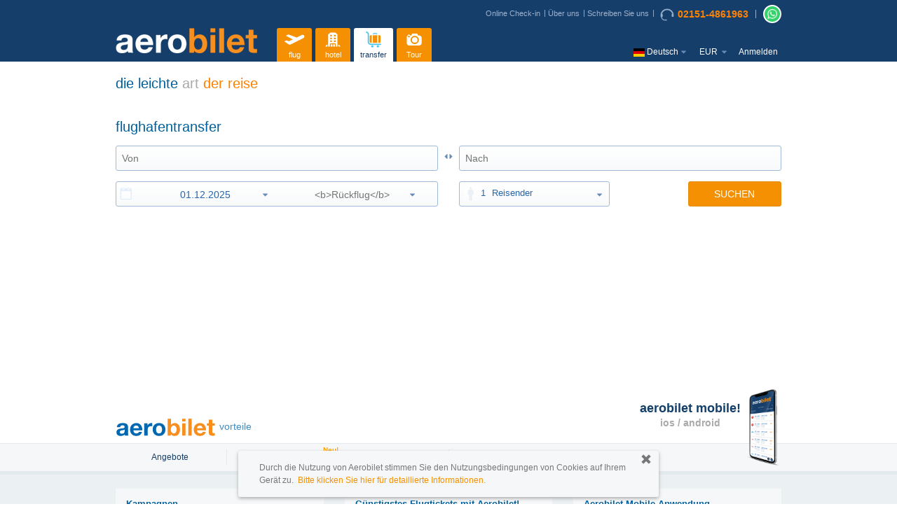

--- FILE ---
content_type: text/html;charset=UTF-8
request_url: https://www.aerobilet.de/flughafen-transfer-suchen/gstaad/410A0/flughafen-genf-cointrin/6GVA1/7/2/0
body_size: 8715
content:
<!DOCTYPE HTML>
<html xmlns:fb="http://www.facebook.com/2008/fbml" >
<head>

	<title> Transfer: Flughafentransfer online gleich buchen | AEROBILET </title><meta http-equiv="x-ua-compatible" content="IE=8 ; IE=9 ; IE=11">
<meta http-equiv="content-type" content="text/html; charset=utf-8" />
<meta name="viewport" content="width=device-width, initial-scale=1, maximum-scale=1, user-scalable=no, shrink-to-fit=no"/>
<meta property="fb:app_id" content="396243264435001" />
<meta name="apple-store-app" content="app-id=570990761">
		<meta name="google-play-app" content="app-id=com.aerobilet"/>
		<link rel="apple-touch-icon" href="/images/icon175x175.png"/>
	<meta name="language" content="de">

<!-- <meta property="og:type" content="website" /> -->
<!-- <meta property="og:image" content="https://www.aerobilet.com.tr/images/logo/aerobilet-200x200.png" /> --><meta name="author" content="aerobilet" />
<meta property="og:site_name" content="aerobilet">
<meta property="og:title" content="" />
<meta property="og:description" content="">
<meta property="og:type" content="website">
<meta property="og:url" content="">
<meta property="og:image" content="https://www.aerobilet.com.tr/images/logo/aerobilet-200x200.png">
<meta property="og:locale" content="en" />
<meta name="twitter:title" content=" ">
<meta name="twitter:description" content=" ">
<meta name="twitter:card" content="summary">
<meta name="twitter:site" content="@aerobilet">
<meta name="twitter:app:name:iphone" content="aerobilet">
<meta name="twitter:app:name:ipad" content="aerobilet">
<meta name="twitter:app:name:googleplay" content="aerobilet">
<meta name="twitter:app:id:iphone" content="570990761">
<meta name="twitter:app:id:ipad" content="570990761">
<meta name="twitter:app:id:googleplay" content="com.aerobilet.android">
<link rel="publisher" href="https://plus.google.com/u/0/103186276630502538479" /><meta id="pageNameText" content="transferSearch" />
<meta name="referrer" content="origin" />

<link rel="alternate" hreflang="ar" href="https://www.aerobilet.sa/airport-transfer-search/gstaad/410A0/flughafen-genf-cointrin/6GVA1/7/2/0"> <link rel="alternate" hreflang="ar-AE" href="https://www.aerobilet.ae/airport-transfer-search/gstaad/410A0/flughafen-genf-cointrin/6GVA1/7/2/0"> <link rel="alternate" hreflang="ar-EG" href="https://www.aerobilet.com.eg/airport-transfer-search/gstaad/410A0/flughafen-genf-cointrin/6GVA1/7/2/0"> <link rel="alternate" hreflang="de-AT" href="https://www.aerobilet.at/flughafen-transfer-suchen/gstaad/410A0/flughafen-genf-cointrin/6GVA1/7/2/0"> <link rel="alternate" hreflang="de-CH" href="https://www.aerobilet.ch/flughafen-transfer-suchen/gstaad/410A0/flughafen-genf-cointrin/6GVA1/7/2/0"> <link rel="alternate" hreflang="en" href="https://www.aerobilet.net/airport-transfer-search/gstaad/410A0/flughafen-genf-cointrin/6GVA1/7/2/0"> <link rel="alternate" hreflang="en-GB" href="https://www.aerobilet.co.uk/airport-transfer-search/gstaad/410A0/flughafen-genf-cointrin/6GVA1/7/2/0"> <link rel="alternate" hreflang="en-IE" href="https://www.aerobilet.ie/airport-transfer-search/gstaad/410A0/flughafen-genf-cointrin/6GVA1/7/2/0"> <link rel="alternate" hreflang="en-IN" href="https://www.aerobilet.in/airport-transfer-search/gstaad/410A0/flughafen-genf-cointrin/6GVA1/7/2/0"> <link rel="alternate" hreflang="en-NL" href="https://www.aerobilet.nl/airport-transfer-search/gstaad/410A0/flughafen-genf-cointrin/6GVA1/7/2/0"> <link rel="alternate" hreflang="en-PL" href="https://www.aerobilet.com.pl/airport-transfer-search/gstaad/410A0/flughafen-genf-cointrin/6GVA1/7/2/0"> <link rel="alternate" hreflang="ru" href="https://www.aerobilet.ru/airport-transfer-search/gstaad/410A0/flughafen-genf-cointrin/6GVA1/7/2/0"> <link rel="alternate" hreflang="tr" href="https://www.aerobilet.com.tr/havalimani-transfer-ara/gstaad/410A0/flughafen-genf-cointrin/6GVA1/7/2/0"> <link rel="alternate" hreflang="uk-UA" href="https://www.aerobilet.ua/airport-transfer-search/gstaad/410A0/flughafen-genf-cointrin/6GVA1/7/2/0"> <link rel="alternate" hreflang="en-PK" href="https://www.aerobilet.pk/airport-transfer-search/gstaad/410A0/flughafen-genf-cointrin/6GVA1/7/2/0"> <link rel="alternate" hreflang="ar-QA" href="https://www.aerobilet.qa/airport-transfer-search/gstaad/410A0/flughafen-genf-cointrin/6GVA1/7/2/0"> <link rel="alternate" hreflang="en-ID" href="https://www.aerobilet.id/airport-transfer-search/gstaad/410A0/flughafen-genf-cointrin/6GVA1/7/2/0"> <link rel="alternate" hreflang="en-US" href="https://www.aerobilet.us/airport-transfer-search/gstaad/410A0/flughafen-genf-cointrin/6GVA1/7/2/0"> <link rel="alternate" hreflang="ar-KW" href="https://www.aerobilet.com.kw/airport-transfer-search/gstaad/410A0/flughafen-genf-cointrin/6GVA1/7/2/0"> <link rel="alternate" hreflang="en-BD" href="https://www.aerobilet.com.bd/airport-transfer-search/gstaad/410A0/flughafen-genf-cointrin/6GVA1/7/2/0"> <link rel="alternate" hreflang="en-FR" href="https://www.aerobilet.fr/airport-transfer-search/gstaad/410A0/flughafen-genf-cointrin/6GVA1/7/2/0"> <link rel="alternate" hreflang="en-CN" href="https://www.aerobilet.cn/airport-transfer-search/gstaad/410A0/flughafen-genf-cointrin/6GVA1/7/2/0"> <link rel="canonical" href="https://www.aerobilet.de/flughafen-transfer-suchen/gstaad/410A0/flughafen-genf-cointrin/6GVA1/7/2/0"> <link rel="shortcut icon" href="/images/favicon.ico">
	<link rel="stylesheet" href="/dist/css/3.3.4/bootstrap.min.css">
<link rel="stylesheet" href="/dist/css/3.3.4/bootstrap-theme.min.css">

<link type="text/css" href="/css/newui/style.css?7ceb413499v6.7" rel="stylesheet" />

<link rel="stylesheet" media="screen and (min-width: 993px)" href="/css/newui/responsive/large.css?707c6c1c69v1.1">
<link rel="stylesheet" media="screen and (max-width: 992px)" href="/css/newui/responsive/mobile.css?0d9ce89f5av1.1">
<link rel="stylesheet" media="screen and (min-width: 768px)" href="/css/newui/responsive/tablet.css?472faf5144">
<link rel="stylesheet" media="screen and (max-width: 767px)" href="/css/newui/responsive/phone.css?0102fc9743">

<link type="text/css" href="/css/newui/user.css?533b884168ver=1.51" rel="stylesheet" />
<link type="text/css" href="/css/newui/pricealert.css?454452f6e7v1.09" rel="stylesheet" />
<link type="text/css" href="/css/newui/search.css?d27dfc5371" rel="stylesheet" />

<link rel="stylesheet" type="text/css" href="/js/jq/intl-tel-input/css/intlTelInput.css?v1.1" />
<link rel="preload" as="style" href="https://use.fontawesome.com/releases/v5.4.1/css/all.css" integrity="sha384-5sAR7xN1Nv6T6+dT2mhtzEpVJvfS3NScPQTrOxhwjIuvcA67KV2R5Jz6kr4abQsz" crossorigin="anonymous" onload="this.rel='stylesheet'">

<link type="text/css" href="/css/newui/transfer.css?d6c4719b1aver=1.7" rel="stylesheet" />
	<link type="text/css" href="/css/jquery-ui-1.11.4.min.css?767cf7af5c" rel="stylesheet" />
	<link type="text/css" href="/css/tipTip.css?1f6326febc" rel="stylesheet" />
	<script type="text/javascript" src="/fmt/de.js"></script>
<script type="text/javascript" src="/urlMap/de.js"></script>

<script src="/js/common_models.js?718ca4dcbc"></script>

<script type="text/javascript">
	var siteId = 3;
	Globals.Google.tagKey = "GTM-5SWFLQV";
	Globals.Google.mapKey = "AIzaSyAMspGzFCWJwlEWkFufR8WxMjQReLkg-7Q";
	Globals.locale = "de";
</script>

<!-- Global Google Analytics -->
<script type="text/javascript">
(function(w,d,s,l,i){w[l]=w[l]||[];w[l].push({'gtm.start':
new Date().getTime(),event:'gtm.js'});var f=d.getElementsByTagName(s)[0],
j=d.createElement(s),dl=l!='dataLayer'?'&l='+l:'';j.async=true;j.src=
'https://www.googletagmanager.com/gtm.js?id='+i+dl;f.parentNode.insertBefore(j,f);
})(window,document,'script','dataLayer','GTM-5SWFLQV');
</script>

<!-- <script src="/js/bugsnag/bugsnag-2.min.js?35659554c8" data-apikey="77fc3f7f40a04790903019ef24f008b6"></script> -->
<script src="/js/jq/jquery_main.js?bc4a25097f"></script>

<script type="text/javascript" src="/js/jq/datepicker/jquery.ui.datepicker-de.js"></script>
<script type="text/javascript" src="/js/jq/messages_tr.js?c72f3c4e64"></script>

<!-- 
BTOC-10737 : js dosyası içinde google.tag.manager.key çalışmıyordu o yüzden tag in içine aldık
<script type="text/javascript" src="/js/google/tagManager.js?e43e9916ac"></script> -->
<script type="text/javascript" src="/js/jsLoader.js?8942f9ce30"></script>
<script type="text/javascript" src="/js/validationMethods.js?fb26f5de94"></script>
<script type="text/javascript" src="/js/aerobiletutil.js?666847343e"></script>
<script type="text/javascript" src="/js/commonError.js?aa89f85fd3"></script>
<script type="text/javascript" src="/js/emailValidation.js?6cdfdbaea8"></script>
<script type="text/javascript" src="/js/coupon/popupCampaignLoader.js?915dbccb40"></script>
<script type="text/javascript" src="/js/coupon/popupCampaign.js?ae0a115d79"></script>
<script type="text/javascript" src="/js/styleLoader.js?0a323aef82"></script>
<script type="text/javascript" src="/js/table-pager.js?684d535551"></script>
<!-- <script type="text/javascript" src="/js/babel/babel.min.js?3ac9ac5a8e"></script> -->

<script type="text/javascript" src="//apis.google.com/js/platform.js?hl=de"></script>
<script>
    var LOADING_GIF_DYNAMIC_NAME = null;
    var LOGO_DYNAMIC_NAME = null;

    
            LOADING_GIF_DYNAMIC_NAME = "loading2.gif";
        
            LOGO_DYNAMIC_NAME = "loading2.gif";
        </script>
<script type="text/javascript" src="/js/main.js?f910cf5ca5ver=1.1"></script>
	<script type="text/javascript" src="/js/jq/jquery.clearsearch.js?46279467b3"></script>

</head>

<body class="newui  page-transfer de">

	<!-- Google Tag Manager -->
<noscript><iframe src="https://www.googletagmanager.com/ns.html?id=GTM-5SWFLQV"
height="0" width="0" style="display:none;visibility:hidden"></iframe></noscript>
<!-- End Google Tag Manager -->

<script type="text/javascript">
	$(window).bind("pageshow", function(event) {
	  	if (event.originalEvent.persisted) {
	    	window.location.reload() 
	  	}
	});
</script>
<div class="overlay-bg"></div>
<div id="aerobilet_loader"></div>

<div id="dialog" class="is-fixed-box">
  	<div class="privacy-remove-btn"><span class="glyphicon glyphicon-remove" id="privacy-remove" onclick = "javascript:closePrivacyBox()"></span></div>
      <p>Durch die Nutzung von Aerobilet stimmen Sie den Nutzungsbedingungen von Cookies auf Ihrem Gerät zu.&nbsp; <a href="https://www.aerobilet.de/datenschutz-erklarung" target ="_blank">Bitte klicken Sie hier für detaillierte Informationen.</a></p>
</div>
<div id="header" class="de">

	<div class="container">
		
		<div class="row">
			<div class="col-xs-12">
				<div class="top-nav-wrapper">
					<div class="topnav hidden-xs">
						<a href="/online-checkin">Online Check-in</a>
						<a href='/uber'>Über uns</a>
						<a href='/support'>Schreiben Sie uns</a>
					  <a href='tel:02151-4861963' title='Call Center' class="callcenterNo"><img src="/images/call-center@3x.png" loading="lazy" alt=""/>02151-4861963</a>
					</div>

					<div class="whatsapp-api-wrapper">
								<span class="whatsapp-separate"></span>
								<a class="whatsapp-api-icon" target="_blank" href="https://wa.me/+49 170 3601019"><img src="/images/icon-whatsapp-w2.png" alt="whatsapp" /></a>
							</div>
						</div>
			</div>
		</div>
		<div class="row">
			<div class="logo col-md-3 col-sm-3 col-xs-6">
				<a href="/"><img src="https://www.aerobilet.de/site/3/logo.png" class="logo" />
    </a>
			</div>
			
			<div class="main-menu col-md-9 col-sm-9 col-xs-2">
				<button type="button" class="visible-xs btn btn-default btn-transparent" id="showMenu">
					<span class="glyphicon glyphicon-menu-hamburger"></span>
					<span class="glyphicon glyphicon-remove"></span>
				</button>
				
				<div id="nav">
					<ul>
						<li class="login visible-xs">
									<span class="nav-hello">Hallo!</span>
									<a href="/anmelden" class="loginlink">Klicken Sie hier um sich anzumelden</a>
										</li>
							<li>
    <a href="/flug"
       title='flug' 
       class="navmenu ">
        <?xml version="1.0" encoding="UTF-8"?>
<svg enable-background="new 0 0 30 30" version="1.0" viewBox="0 0 30 30" xml:space="preserve" xmlns="http://www.w3.org/2000/svg">
	<path class="st0" d="m27.1 10.3c-0.5-1.1-1.9-1.5-2.9-1l-6.3 3.2-10.2-3.8-3.2 1.6 8.5 4.5-4.5 2.3-3.3-1.1-2.6 1.3 4.7 3.1c0.8 0.6 2 1.2 3.1 0.7l15.7-7.9c1.1-0.6 1.6-1.9 1-2.9z"/>
</svg>flug</a>
</li><li>
    <a href="/otel"
       title='hotel' 
       class="navmenu ">
        <?xml version="1.0" encoding="UTF-8"?>
<svg enable-background="new 0 0 30 30" version="1.0" viewBox="0 0 30 30" xml:space="preserve" xmlns="http://www.w3.org/2000/svg">
	<path class="st0" d="m8.3 21.3c-0.6-0.1-1 0.2-1.2 0.5-0.4 0.1-0.7 0.5-0.7 1-0.4 0.1-0.7 0.4-0.7 0.8h2.6v-2.3z"/>
	<path class="st0" d="m11.5 19.9c1.2-0.3 2.4-0.4 3.5-0.4 1.2 0 2.3 0.1 3.5 0.4v3.8h2.2v-15.4c-0.7-0.2-0.9-0.3-1.5-0.4v-1.1c-1.5-0.3-2.9-0.5-4.2-0.5s-2.6 0.2-4.2 0.5v1.2c-0.6 0-0.8 0.1-1.6 0.3v15.4h2.2v-3.8zm4.9-10.8h2v2h-2v-2zm0 3.5h2v2h-2v-2zm0 3.4h2v2h-2v-2zm-4.7-6.9h2v2h-2v-2zm0 3.5h2v2h-2v-2zm0 3.4h2v2h-2v-2z"/>
	<rect class="st0" x="12.5" y="20.8" width="2" height="2.9"/>
	<rect class="st0" x="15.5" y="20.8" width="2" height="2.9"/>
	<path class="st0" d="m21.7 21.3c0.6-0.1 1 0.2 1.2 0.5 0.4 0.1 0.7 0.5 0.7 1 0.4 0.1 0.7 0.4 0.7 0.8h-2.6v-2.3z"/>
</svg>
hotel</a>
</li><li>
    <a href="/flughafen-transfer"
       title='transfer' 
       class="navmenu selected">
        <?xml version="1.0" encoding="UTF-8"?>
<svg enable-background="new 0 0 30 30" version="1.0" viewBox="0 0 30 30" xml:space="preserve" xmlns="http://www.w3.org/2000/svg">
	<circle class="st0" cx="13.5" cy="23.4" r="1.4"/>
	<circle class="st0" cx="20.3" cy="23.4" r="1.4"/>
	<path class="st0" d="m23.7 20.1h-12c-1.3 0-2.4-1.1-2.4-2.4v-9.5c0-1.6-1.3-3-3-3-0.4 0-0.7 0.3-0.7 0.8 0 0.4 0.3 0.7 0.7 0.7 0.8 0 1.5 0.7 1.5 1.5v9.6 0.1c0.1 2.1 1.8 3.7 3.9 3.7h12c0.4 0 0.7-0.3 0.7-0.7 0-0.5-0.3-0.8-0.7-0.8z"/>
	<path class="st0" d="m15.3 8.2c0-0.1 0.1-0.2 0.2-0.2h2.9c0.1 0 0.2 0.1 0.2 0.2v0.6h1v-0.6c0-0.7-0.5-1.2-1.2-1.2h-2.9c-0.7 0-1.2 0.5-1.2 1.2v0.6h1v-0.6z"/>
	<path class="st1" d="m22.3 9.7h-1.2v9.4h1.2c0.7 0 1.4-0.6 1.4-1.4v-6.7c0-0.7-0.7-1.3-1.4-1.3z"/>
	<path class="st1" d="m11.6 19.1h1.2v-9.4h-1.2c-0.7 0-1.4 0.6-1.4 1.4v6.7c0.1 0.6 0.7 1.3 1.4 1.3z"/>
	<rect class="st1" x="14.2" y="9.7" width="5.5" height="9.4"/>
</svg>
transfer</a>
</li><li>
    <a href="/ausfluge"
       title='Tour' 
       class="navmenu ">
        <?xml version="1.0" encoding="UTF-8"?>
<svg enable-background="new 0 0 30 30" version="1.0" viewBox="0 0 30 30" xml:space="preserve" xmlns="http://www.w3.org/2000/svg">
	<path class="st0" d="m21.2 10h-1.2l-1-1.8c-0.2-0.3-0.6-0.6-1-0.6h-4.7c-0.4 0-0.8 0.2-1 0.6l-1 1.8h-1.2l-0.3-0.6c-0.1-0.3-0.3-0.4-0.6-0.4h-1.3c-0.3 0-0.5 0.1-0.6 0.4l-0.3 0.8c-0.6 0.3-1.1 0.9-1.1 1.6v7.6c0 1.6 1.3 2.9 2.9 2.9h12.5c1.6 0 2.9-1.3 2.9-2.9v-6.5c0-1.6-1.3-2.9-3-2.9zm-12.7 2.4c-0.6 0-1.1-0.5-1.1-1.1s0.5-1.1 1.1-1.1 1.1 0.5 1.1 1.1c0.1 0.6-0.4 1.1-1.1 1.1zm7.2 8.2c-2.8 0-5.1-2.3-5.1-5.1s2.3-5.1 5.1-5.1 5.1 2.3 5.1 5.1-2.3 5.1-5.1 5.1z"/>
	<circle class="st0" cx="15.7" cy="15.5" r="3.4"/>
</svg>
Tour</a>
</li><li class="m-settings">
							<ul class="mobile-menu visible-xs">
								<li class="callcenterNo"><a href='tel:02151-4861963'><i class="fas fa-phone"></i> 02151-4861963</a></li>
								
								<li class="m-email"><a href='mailto:info@htn.reisen'><i class="fas fa-envelope"></i> info@htn.reisen</a></li>
								
								<li class="m-mobile">
								<a href="https://itunes.apple.com/tr/app/aerobilet/id570990761?mt=8" class="link-appstore" title="iPhone app" target="_blank">Mobile App herunterladen<i class="fab fa-apple"></i></a>
										<a href="https://play.google.com/store/apps/details?id=com.aerobilet" class="link-playstore" title="Android app" target="_blank">Mobile App herunterladen<i class="fab fa-android"></i></a>
									</li>
							</ul>
						</li>
						<li class="m-settings nav-language" >
						<div class="m-language">
								<img src="/images/flags/4x3/de.svg" alt="" class="flags16"/>
										<span id="langName" class="hidden-xs">Deutsch</span>
								<label>
									Sprache ändern</label>
								
								<select id="languageSelection">
									<option value="">
										choose a language</option>
									<option value="en">English</option>
											<option value="tr">Türkçe</option>
											<option value="de">Deutsch</option>
											<option value="ru">Русский</option>
											<option value="uk">Українська</option>
											<option value="fr">Français</option>
											<option value="es">Español</option>
											<option value="az">Azerbaijani</option>
											<option value="ar">العربيّة</option>
										</select>
							</div>
							<div class="m-currency">
								<span id="currencySign" class="currency-sign">EUR</span>
								<label>
									Währung ändern</label>
								<select id="currencySelection">
									<option value="">
										choose a currency</option>
								   <option value="USD">$&nbsp;USD</option>
								   <option value="GBP">£&nbsp;GBP</option>
								   <option value="EUR">€&nbsp;EUR</option>
								   <option value="TL">₺&nbsp;TL</option>
								   <option value="CHF">CHF&nbsp;CHF</option>
								   <option value="RUB">руб&nbsp;RUB</option>
								   <option value="UAH">₴&nbsp;UAH</option>
								   <option value="AED">د.إ&nbsp;AED</option>
								   <option value="AZN">ман&nbsp;AZN</option>
								   <option value="EGP">£&nbsp;EGP</option>
								   <option value="SAR">﷼&nbsp;SAR</option>
								   <option value="INR">₹&nbsp;INR</option>
								   <option value="PLN">zł&nbsp;PLN</option>
								   <option value="BDT">৳&nbsp;BDT</option>
								   <option value="PKR">₨&nbsp;PKR</option>
								   <option value="KWD">ك&nbsp;KWD</option>
								   <option value="QAR">﷼&nbsp;QAR</option>
								   <option value="IDH">Rp&nbsp;IDH</option>
								   <option value="OMR">ريال&nbsp;OMR</option>
								   <option value="IQD">دينار&nbsp;IQD</option>
								   </select>
							</div>
						</li>
						<li class="visible-xs">
							<ul class="mobile-menu">
								<li><a href="/online-checkin">Online Check-in</a></li>
								<li><a href='/uber'>Über uns</a></li>
									<li><a href='/support'>Schreiben Sie uns</a></li>
								</ul>
						</li>
						<li class="hidden-xs nav-login">
							<ul class="nav">
										<li class="navstart login"><a href="/anmelden" class="">Anmelden</a></li>
											</ul>
									</li>
					</ul>
				</div>
			</div>
		</div>
		<!-- END row -->

		<form id="postForm" method="POST">
			</form>

	</div>
	<!-- END container -->

</div>
	<!-- END header -->
	
<div id="loginRegisterContainer"></div>
<script type="text/javascript">
	var LoginRegister = {
        wrongSite:false,
        siteRedirectHost:null,
        siteRedirectCUI:null,
        rememberMe:false,
        containsGoogle:false,
        googleId:null,
        facebookId:null,
        containsVKontakte:false,
        dialogMessage:''
    }

	LoginRegister.wrongSite = "";
	LoginRegister.siteRedirectHost = "";
	LoginRegister.siteRedirectCUI = "";
	LoginRegister.rememberMe = "";
	LoginRegister.containsGoogle = "true";
	LoginRegister.googleId = "958770413433-fk0k3n3be0tbdtosdqo1o8cgg3nsqnoq";
	LoginRegister.facebookId = "396243264435001";
	LoginRegister.containsVKontakte = "false";
	LoginRegister.dialogMessage = "leitung zu " + LoginRegister.siteRedirectHost + " ";
	
	Globals.currencyForCookie = "EUR";
</script>
<script type="text/javascript" src="/js/commonBodyJs.js?b780e093f8"></script>
<div id="wrap">
		<div id="container" class="container">
			<div id="content">

				<input type="hidden" name="pageName" value="/flughafen-transfer">
						<div class="search">

	<form id="transferSearchForm" name="transferSearchForm" class="clearfix" action="/flughafen-transfer" method="post">

	<div id="carSearch" class="search-form "> 
		<div class="visible-xs">
	<div class="search-nav" onscroll="scrollJump()">
	<a href="/flug"
		   title='flug'
		   class="navmenu ">
			<?xml version="1.0" encoding="UTF-8"?>
<svg enable-background="new 0 0 30 30" version="1.0" viewBox="0 0 30 30" xml:space="preserve" xmlns="http://www.w3.org/2000/svg">
	<path class="st0" d="m27.1 10.3c-0.5-1.1-1.9-1.5-2.9-1l-6.3 3.2-10.2-3.8-3.2 1.6 8.5 4.5-4.5 2.3-3.3-1.1-2.6 1.3 4.7 3.1c0.8 0.6 2 1.2 3.1 0.7l15.7-7.9c1.1-0.6 1.6-1.9 1-2.9z"/>
</svg>flug</a>
	<a href="/otel"
		   title='hotel'
		   class="navmenu ">
			<?xml version="1.0" encoding="UTF-8"?>
<svg enable-background="new 0 0 30 30" version="1.0" viewBox="0 0 30 30" xml:space="preserve" xmlns="http://www.w3.org/2000/svg">
	<path class="st0" d="m8.3 21.3c-0.6-0.1-1 0.2-1.2 0.5-0.4 0.1-0.7 0.5-0.7 1-0.4 0.1-0.7 0.4-0.7 0.8h2.6v-2.3z"/>
	<path class="st0" d="m11.5 19.9c1.2-0.3 2.4-0.4 3.5-0.4 1.2 0 2.3 0.1 3.5 0.4v3.8h2.2v-15.4c-0.7-0.2-0.9-0.3-1.5-0.4v-1.1c-1.5-0.3-2.9-0.5-4.2-0.5s-2.6 0.2-4.2 0.5v1.2c-0.6 0-0.8 0.1-1.6 0.3v15.4h2.2v-3.8zm4.9-10.8h2v2h-2v-2zm0 3.5h2v2h-2v-2zm0 3.4h2v2h-2v-2zm-4.7-6.9h2v2h-2v-2zm0 3.5h2v2h-2v-2zm0 3.4h2v2h-2v-2z"/>
	<rect class="st0" x="12.5" y="20.8" width="2" height="2.9"/>
	<rect class="st0" x="15.5" y="20.8" width="2" height="2.9"/>
	<path class="st0" d="m21.7 21.3c0.6-0.1 1 0.2 1.2 0.5 0.4 0.1 0.7 0.5 0.7 1 0.4 0.1 0.7 0.4 0.7 0.8h-2.6v-2.3z"/>
</svg>
hotel</a>
	<a href="/flughafen-transfer"
		   title='transfer'
		   class="navmenu selected">
			<?xml version="1.0" encoding="UTF-8"?>
<svg enable-background="new 0 0 30 30" version="1.0" viewBox="0 0 30 30" xml:space="preserve" xmlns="http://www.w3.org/2000/svg">
	<circle class="st0" cx="13.5" cy="23.4" r="1.4"/>
	<circle class="st0" cx="20.3" cy="23.4" r="1.4"/>
	<path class="st0" d="m23.7 20.1h-12c-1.3 0-2.4-1.1-2.4-2.4v-9.5c0-1.6-1.3-3-3-3-0.4 0-0.7 0.3-0.7 0.8 0 0.4 0.3 0.7 0.7 0.7 0.8 0 1.5 0.7 1.5 1.5v9.6 0.1c0.1 2.1 1.8 3.7 3.9 3.7h12c0.4 0 0.7-0.3 0.7-0.7 0-0.5-0.3-0.8-0.7-0.8z"/>
	<path class="st0" d="m15.3 8.2c0-0.1 0.1-0.2 0.2-0.2h2.9c0.1 0 0.2 0.1 0.2 0.2v0.6h1v-0.6c0-0.7-0.5-1.2-1.2-1.2h-2.9c-0.7 0-1.2 0.5-1.2 1.2v0.6h1v-0.6z"/>
	<path class="st1" d="m22.3 9.7h-1.2v9.4h1.2c0.7 0 1.4-0.6 1.4-1.4v-6.7c0-0.7-0.7-1.3-1.4-1.3z"/>
	<path class="st1" d="m11.6 19.1h1.2v-9.4h-1.2c-0.7 0-1.4 0.6-1.4 1.4v6.7c0.1 0.6 0.7 1.3 1.4 1.3z"/>
	<rect class="st1" x="14.2" y="9.7" width="5.5" height="9.4"/>
</svg>
transfer</a>
	<a href="/ausfluge"
		   title='Tour'
		   class="navmenu ">
			<?xml version="1.0" encoding="UTF-8"?>
<svg enable-background="new 0 0 30 30" version="1.0" viewBox="0 0 30 30" xml:space="preserve" xmlns="http://www.w3.org/2000/svg">
	<path class="st0" d="m21.2 10h-1.2l-1-1.8c-0.2-0.3-0.6-0.6-1-0.6h-4.7c-0.4 0-0.8 0.2-1 0.6l-1 1.8h-1.2l-0.3-0.6c-0.1-0.3-0.3-0.4-0.6-0.4h-1.3c-0.3 0-0.5 0.1-0.6 0.4l-0.3 0.8c-0.6 0.3-1.1 0.9-1.1 1.6v7.6c0 1.6 1.3 2.9 2.9 2.9h12.5c1.6 0 2.9-1.3 2.9-2.9v-6.5c0-1.6-1.3-2.9-3-2.9zm-12.7 2.4c-0.6 0-1.1-0.5-1.1-1.1s0.5-1.1 1.1-1.1 1.1 0.5 1.1 1.1c0.1 0.6-0.4 1.1-1.1 1.1zm7.2 8.2c-2.8 0-5.1-2.3-5.1-5.1s2.3-5.1 5.1-5.1 5.1 2.3 5.1 5.1-2.3 5.1-5.1 5.1z"/>
	<circle class="st0" cx="15.7" cy="15.5" r="3.4"/>
</svg>
Tour</a>
	</div>
</div>
<h4 class="slogan"><span style="color:#005f9b">die leichte</span> <span style="color:#aba8a6">art</span> <span style="color:#fc8100">der reise</span></h4>
		<div class="search-links">
			<h1>flughafentransfer</h1>
		</div>
		<div class="direction row" style="display:none;">
			<div id="radioDirections" class="col-sm-12">
				<input type="radio" id="radio1" name="direction" checked="checked" value="1" />
				<label for="radio1">Nur Hinflug</label>
				<input type="radio" id="radio2" name="direction" value="2"  /> 
				<label for="radio2">Hin- und Rückflug</label>
			</div>
	    </div>

		
<div class="location row">
			<div class="col-sm-6 col-xs-12 srcLocInput">
				<input type="hidden" id="fromLocationId" name="fromLocationId" value="" />
				
				<input type="text" id="fromLocation" name="fromLocation" placeholder='Von' class="transferAutoComplete where required clear_input" value="" tabindex="1" data-label=""  data-dir="toLocationId" autocapitalize="off" autocorrect="off"/>
			</div>
			<div class="switch hidden-xs">
				<a href="javascript:switchPoints()"></a>
			</div>
			<div class="col-sm-6 col-xs-12 srcLocInput">
				<input type="hidden" id="toLocationId" name="toLocationId" value="" />
				
				<input type="text" id="toLocation" name="toLocation" placeholder='Nach' class="transferAutoComplete where required clear_input" value="" tabindex="2" data-label="" data-dir="fromLocationId" autocapitalize="off" autocorrect="off"/>
			</div>
		</div>
<div class="date row">
			<div class="col-sm-6 col-xs-12 ">
				<div class="row">
					<div class="dategroup inputstyle col-sm-12">
						<div class="row">
							<span class="field-img icon-date"></span>
							<div class="dateFrom col-xs-6">
								<input type="text" id="transferDate" name="transferDate" title='Abflugdatum' value="01.12.2025" tabindex="3"
									readonly="readonly" class="hasDatePickerTransferDate required" />
							</div>
							<div id="dateToDiv" class="dateTo col-xs-6">
			<input type="text" title='Rückflugdatum' id="returnDate" name="returnDate" value="" tabindex="4"
									readonly="readonly" class='hasDatePickerReturnDate returnDate disabled' placeholder="<b>Rückflug</b>" />
								<div style="position:absolute; left:0; right:0; top:0; bottom:0;cursor:pointer;"></div> <!-- mozilla disabled element üzerinde click event ini çalıştıramadığından en öne bir div attık : https://stackoverflow.com/questions/3100319/event-on-a-disabled-input  -->
							</div>
							<button type="button" class="btn btn-link" id="clrReturnDate"><span class="glyphicon glyphicon-remove" aria-hidden="true"></span></button>
						</div>
					</div>
				</div>
			</div>
			<!-- END vehicle category div -->
			<div class="col-md-3 col-sm-4 col-xs-6 ">
			<div class="travelers inputstyle">
				<span class="field-img icon-traveler"></span>
					<a href="javascript:void(0)" class="travelerSelect" tabindex="5"><span class="travelerSelectPax">1</span> <span class="travelerFmt">Reisende(r)</span></a>
					<ul class="travelerList">
						<li class="pop-close pop-title">
							<span class="pop-title-text">Passenger Type</span>
							<button type="button" class="btn btn-info btn-link pop-btn-ok">OK</button>
						</li>
						<li><span class="traveler-type">Erwachsene(r)</span> <input type="text" id="numAdult" class="spinnerTravelerADT" name="numAdult"
							value="1" readonly="readonly"/> <span class="traveler-ages">12+</span></li>
						<li><span class="traveler-type">Kind</span> <input type="text" id="numChild" class="spinnerTravelerCHD" name="numChild"
							value="0" readonly="readonly"/> <span class="traveler-ages">2-11</span></li>
						<li><span class="traveler-type">Baby</span> <input type="text" id="numInfant" class="spinnerTravelerINF" name="numInfant"
							value="0" readonly="readonly"/> <span class="traveler-ages">0-2</span></li>
					</ul>
					<div class="mob-modal"></div>
			</div>
			</div>
		<div class="col-md-2 col-sm-3 col-xs-6 select-type">
		   <div class="fklas inputstyle">
			  <span class="field-img icon-class"></span>
				<a href="javascript:void(0)" class="classSelect" tabindex="6">
					Alle</a>
				<ul class="classList">
					<li class="pop-close pop-title">
						<span class="pop-title-text">Class</span>
						<button type="button" class="btn btn-info btn-link pop-btn-ok">OK</button>
					</li>
					<li id="transferType">
						<input type="radio" id="radioAll" name="transferType" value="0" checked="checked"/>
						<label for="radioAll">Alle</label>
						<input type="radio" id="radioMass" name="transferType" value="3" /> 
						<label for="radioMass">shuttle bus</label>
						<input type="radio" id="radioIndividual" name="transferType" value="1" /> 
						<label for="radioIndividual">individual transfer</label>
						<input type="radio" id="radioVipTransfer" name="transferType" value="2" /> 
						<label for="radioVipTransfer">v.i.p. transfer</label>
					</li>
				</ul>
			</div>
			</div>

			<div class="submit col-md-2 col-sm-3 col-xs-6 pull-right">
				<button type="button" onclick="checkForSearchTransfers()" class="btn btn-primary btn-block">
					SUCHEN</button>
			</div> <!-- END .submit -->
		</div>
</div>

</form>

</div><script type="text/javascript" src="/js/transfer/transferSearch.js?ef60fef6aever=1.74"></script>
					<script type="text/javascript" src="/js/transfer/table-pager.js?80fb2377f3"></script>
					<script type="text/javascript">
						Transfer.transferNumAdult = 1;
						Transfer.transferNumChild = 0;
						Transfer.transferNumInfant = 0;
					</script>	


		</div>
	</div>
</div>

<div id="footer" class=''>
	<h4 class="footer-title container"><img src="/images/logo/aerobilet-logo.svg" loading="lazy" alt="" width="143" height="25" style="margin-right:5px;"/>vorteile</h4>
	<div class="footer-nav">
		<div class="container">
			<div class="clearfix">
			<div class="col-sm-2 col-xs-4 fn-1 footer-nav-item"><a href="/kampanya">Angebote&nbsp;</a></div>
			<div class="col-sm-2 col-xs-4 fn-2 footer-nav-item">
				<a href="/hotel/bestimme-den-preis">Bestimme den Preis<span class="new">Neu!</span></a>
				</div>
				<div class="col-sm-2 col-xs-4 fn-4 footer-nav-item">
				<a class="priceAlertLink" href="javascript:void(0)">Preisalarm</a>
				</div>
			<div class="col-sm-2 col-xs-4 fn-6 footer-nav-item"><a href="/charterflug">Charter</a></div>
				</div>
		</div>
	</div>
	
	<div class='foot'>
		<div class="footer-boxes container">
	<div class="row">
		<div class="col-sm-4 col-xs-12">
			<div class="f-box f-campaign">
				<h2>
					Kampagnen</h2>
				<div class="row">
					<div class="col-xs-12">
								<p>
									Laden Sie unsere mobile Anwendung für Flugtickets, Hotels, Mietvillen, Busse, Transfers, Yacht und andere Produktkampagnen herunter.</p>
							</div>
						</div>
			</div>
		</div>
		<div class="col-sm-4 col-xs-12">
			<div class="f-box">
				<h2>
							Günstigstes Flugtickets mit Aerobilet!</h2>
						<p>
							Günstigstes Flugtickets suchen und gleich buchen.Der einzige Reiseportal, wo Sie den Nationalen und Internationalen günstigsten Flugpreis finden können.</p>
					</div>
		</div>

		<div class="col-sm-4 col-xs-12 f-mob-app ">
			<div class="f-mob-link">
					<a href="/mobile" class="fn-mobile-text"> <em>aerobilet mobile!</em> <b>ios / android</b>
					</a> <a href="/mobile" class="fn-mobile-img"> <img
						src="/images/footer-mobile.png" 
						loading="lazy" 
						alt='Mobile' />
					</a>
				</div>
			<div class="f-box">
				<h2>
   							Aerobilet Mobile Anwendung</h2>
   						<p>
   							Sie können den günstigsten Flugpreis finden, indem Sie unsere mobile Anwendung herunterladen.</p>
   						<p class="p-applink">
		   							<button type="button" id="mobile-pop-link"
		   								class="btn btn2 btn-border btn-block">
		   								Download-Link
		   								&nbsp;<span class="caret"></span>
		   							</button>
		   						</p>
	   						</div>
		</div>

	</div>
	<div class="mobile-popover" id="footer-applink-form" style="display: none;">
		</div>
	</div>
<script type="text/javascript" src="/js/campaign.js?ee0d3da87dver=1.2"></script>
<div class="container">
		
			<div class="footer-links">
	<div class="footer-links-wrap">
	</div>
</div>
			
<div id="socialbuttons" class="clearfix">
							
				<span class="f-social">
							<a href="https://www.facebook.com/" class="s-fa" target="_blank"><i class="fab fa-facebook-f"></i></a>
							<a href="https://www.instagram.com/aerobilet" class="s-in" target="_blank"><i class="fab fa-instagram"></i></a>
							</span>
					<span class="f-store">
								<a href="https://itunes.apple.com/tr/app/aerobilet/id570990761?mt=8" class="f-ios" title="iPhone app" target="_blank"><i class="fab fa-apple"></i></a>
								<a href="https://play.google.com/store/apps/details?id=com.aerobilet" class="f-android" title="Android app" target="_blank"><i class="fab fa-android"></i></a>
							</span>
						<span class="payment-opts"><i class="fab fa-cc-visa" title="visa"></i></span>
						<span class="payment-opts"><i class="fab fa-cc-mastercard" title="mastercard"></i></span>
						<span class="payment-opts"><img src="/images/newui/3dsecure.svg" alt="3D Secure" width="32" height="32"/></span>
						<span class="payment-opts"><img src="/images/newui/ssl.svg" width="32" height="32" alt="SSL https"/></span>
					</div>
			<div class="footer-main-tursab">
						</div>
				<div class="copy-lang">
				Copyright 2012-2025&nbsp;
				www.aerobilet.de
				&nbsp;| <a href="/datenschutz-erklarung" target="_blank">Datenschutz</a> | <a href="/regeln" target="_blank">Nutzungsbedingungen</a> 
				| <a href="/kontakt">Kontakt</a> 
			</div>
		</div>
	</div>
</div>

<div id="priceAlertContainer"></div>
	<script type="text/javascript" src="/js/footer.js?73c1adfba4ver=1.1"></script>

<!-- Crazyegg -->
<script defer type="text/javascript">
setTimeout(function(){var a=document.createElement("script");
var b=document.getElementsByTagName("script")[0];
a.src=document.location.protocol+"//dnn506yrbagrg.cloudfront.net/pages/scripts/0018/2055.js?"+Math.floor(new Date().getTime()/3600000);
a.async=true;a.type="text/javascript";b.parentNode.insertBefore(a,b)}, 1);
</script>
<!--  LiveChat   /   -->
<script>
    var FlightPriceAlertData = {
        fromAirportId: null,
        toAirportId: null,
        fromAirportText: null,
        toAirportText: null,
        departureDateFormattedLong: 0,
        returnDateFormattedLong: 0,
        numAdult: 0,
        numChild: 0,
        numInfant: 0,
        fclass: null,
        departureMinPrice: 0,
        returnMinPrice: 0,
        source: null,
        fromAirportCityName: null,
        toAirportCityName: null,
        fclassText: null,
        directionText: null,
    }


	var showPriceAlert = "1";

    var flightSelectedAndHasResult = false;

	</script>
<script type="text/javascript" src="/js/priceAlert.js?5fbed16bad"></script>
</body>

</html>

--- FILE ---
content_type: text/css
request_url: https://www.aerobilet.de/css/newui/style.css?7ceb413499v6.7
body_size: 10094
content:
body,html{height:100%}body{font-size:12px;font-family:arial,helvetica;color:#6c6c6c;background:#fff}#wrap{font-size:13px}#container{height:auto;margin:0 auto;position:relative}#content{position:relative;padding-bottom:200px}#content .resDetail{padding:10px}html .container{max-width:980px}.content-wide #wrap #container{width:100%;max-width:100%;padding-left:0;padding-right:0}ol,ul{margin:0;padding:0;list-style:none}img{max-width:100%}a:focus,a:hover{text-decoration:none}a.alert{color:orange;box-shadow:none;margin:0}a{text-decoration:none;color:#111;outline:none;cursor:pointer}a:hover{color:#6dcff6}[disabled]{background:none repeat scroll 0 0 #eef3fa!important;border:1px solid #e3e8f0!important;color:#b0bbc7!important;cursor:default!important;-webkit-opacity:1;-webkit-text-fill-color:#b0bbc7;-webkit-appearance:none}label.error{background:none repeat scroll 0 0 #fc5f00;border-radius:0;color:#fff!important;float:none;font-weight:400;font-size:12px;padding:3px;white-space:normal;z-index:1;display:block;clear:both}.captcha{padding-top:10px}.captcha img{float:left}.captcha a.captchaRefresh{background:url(/images/refresh.png) no-repeat 0;height:20px;line-height:20px;float:left;display:block;margin:5px;padding-left:18px}#content p,.innertext p,p{margin:10px 0;line-height:1.5}h1,h2,h3,h4,h5{font-weight:400;font-size:14px}input,select{padding:3px;border-radius:3px;-moz-border-radius:3px;-webkit-border-radius:3px;-ms-border-radius:3px}input[type=file],select{height:40px;line-height:normal;padding:5px;cursor:pointer}.newui .cc-select-month,.newui .cc-select-year,html .chosen-container-single .chosen-single,input[type=color],input[type=date],input[type=datetime-local],input[type=datetime],input[type=email],input[type=month],input[type=number],input[type=password],input[type=search],input[type=tel],input[type=text],input[type=time],input[type=url],input[type=week],select{display:inline-block;height:40px;line-height:18px;padding:4px;vertical-align:middle;box-sizing:inherit}.button,input[type=button],input[type=submit]{background:url(/images/newui/sprite2.png) repeat-x scroll right -93px;font-size:14px;height:34px;padding:0 25px 0 15px;border:0;border-radius:3px!important;-moz-border-radius:3px;-webkit-border-radius:3px;cursor:pointer;color:#fff;-webkit-appearance:none}.button{height:34px;line-height:32px;color:#fff!important;display:inline-block}.button:hover,input[type=button]:hover,input[type=submit]:hover{background:#2b7bb5 url(/images/newui/sprite2.png) repeat-x scroll right -58px}html .btn{border-radius:3px;box-shadow:none;text-transform:uppercase}.btn.btn-default{background:#fafafa;border-color:#ddd}.btn.btn-default:hover{background:#fff}.btn.btn-link{height:auto!important;padding:5px 0;text-transform:inherit}.btn.btn-warning,html .btn.btn-primary{background:#f49001;border-color:#e38d13;color:#fff;text-shadow:none}.btn.btn-primary:focus,.btn.btn-primary:hover,.btn.btn-warning:focus,.btn.btn-warning:hover{background:#405a88;border-color:#405a88}.btn.btn-danger,.btn.btn-info,.btn.btn-success{border-color:transparent}.bottom-btn{text-align:center}.btn.btn-border{background:none;font-size:13px}.btn.btn-ghost{background:none;border:1px solid #ddd}.btn-info{border-color:#00a9f9;background:none;color:#00a9f9;text-shadow:none}.btn-info:focus,.btn-info:hover{background:#00a9f9;color:#fff}.btn.btn-circle{background:#fff;border-radius:50%;border:1px solid #ddd;width:36px;height:36px;color:#f49001;font-size:16px;outline:none}.btn3{border:1px solid #405a88;background:#405a88;color:#fff;display:inline-block;padding:8px}.btn3:focus,.btn3:hover{background:#00354c;border:1px solid #00354c;color:#fff}.btn4{border:1px solid orange;background:orange;color:#fff;display:inline-block;padding:8px}.btn4:focus,.btn4:hover{background:#00354c;border:1px solid #00354c;color:#fff}.btn5{border:1px solid #00a9f9;background:#00a9f9;color:#fff;display:inline-block}.btn5:focus,.btn5:hover{background:#00354c;border:1px solid #00354c;color:#fff}.delete.btn{border:0;background:none;color:#d62020;display:inline-block;padding:5px;font-weight:700}.delete.btn:hover{color:#ef3939}body .btn2{border:1px solid #9fbad8;color:#025c81;font-size:14px;display:inline-block}body .btn2:hover{background:#fbfcfd}body .back{background:url(/images/sprite.png) repeat-x scroll 7px -162px #9eb2ce;border:0 none;border-radius:3px;color:#fff;cursor:pointer;font-size:12px;font-weight:700;padding:8px 15px 8px 25px}body .back:hover{background:url(/images/sprite.png) repeat-x scroll 7px -162px orange;color:#fff}body .close{background:#bbb}body .close,body .close:hover{font-size:12px;padding:8px 15px}body .close:hover{background:#999}#wrap .longButton{background:#2b7bb5 url(/images/arrows.png) no-repeat scroll right -39px}#wrap .longButton:hover{background:orange url(/images/arrows.png) no-repeat scroll right -39px}body .subButton{background:none repeat scroll 0 0 #bbb;border:0 none;border-radius:2px;color:#fff!important;cursor:pointer;font-size:12px;font-weight:700;padding:3px 8px}table .subButton{background:#163e6a;font-size:11px;padding:3px 5px;height:auto}.subButton.cancelBtn,table .subButton.cancelBtn{background:red}body .subButton:hover,table .subButton:hover{background:#333}input[type=checkbox],input[type=radio]{border:0;width:auto!important}.input-date,.inputstyle,input[type=email],input[type=number],input[type=password],input[type=tel],input[type=text],select{background:#fff;background:linear-gradient(180deg,#fff 0,#f8fafb);border:1px solid #9fbad8;color:#2865a9;border-radius:3px;font-size:14px}#wrap input.error,#wrap input[type=password].error,#wrap input[type=text].error,#wrap select.error{border:1px solid #fc5f00}#header{background:#163e6a}#header form{margin:0}#header .topnav{width:auto;font-size:11px;color:#9eb2ce;text-align:right;margin-bottom:5px}#header .topnav a{color:#9eb2ce;padding:5px 0}#header .topnav a:after{content:"|";padding-left:5px;position:relative;top:-1px;color:#9eb2ce}#header .topnav span a:after{padding-left:0}#header .topnav a:hover{color:#fff}#header .topnav a.callcenterNo:after{content:"";display:none}#header .topnav a.callcenterNo{color:#ff8200;font-size:14px;font-weight:700;margin-left:5px;vertical-align:middle}#header .topnav a.callcenterNo img{margin-right:5px;vertical-align:middle;width:20px}#header .logo{float:left;display:block}#header .logo a{display:block;max-width:220px}.logo-aerobilet .letter-aero{fill:#fff}.logo-aerobilet .letter-bilet{fill:#f78e1e}#header .main-menu{padding-left:0}#header .right-menu{margin-top:20px;padding-left:5px}#header #nav>ul{display:block;display:flex;align-items:flex-end}#nav>ul>li>a.selected,#nav>ul>li>a:hover{background-color:#fff;box-shadow:none;color:#163e6a}.de #nav>ul>li>a,.ru #nav>ul>li>a,.uk #nav>ul>li>a{font-size:11px}#nav h1{margin:0;font-weight:400;line-height:inherit}ul.nav li{float:left;color:#678bb6}ul.nav li a{color:#fff;display:block;font-size:12px;font-weight:400;padding:2px 5px}ul.nav .login a{white-space:nowrap}.uk ul.nav .login a{font-size:11px}ul.nav li a:focus,ul.nav li a:hover{background:#133459}ul.nav li~li{border:0}#header .lang{float:right;margin:2px 10px 5px 0;position:relative}#header .selectLang{font-size:11px;background:url(/images/newui/icon-down-blue.png) no-repeat 100%;padding:5px 20px 5px 5px;color:#fff;display:block;white-space:nowrap}#header .selectLang:hover{background-color:#133459}#header .flags16{vertical-align:middle}#header .countryList{display:none;position:absolute;top:30px;right:0;z-index:3;padding:0 0 20px;width:300px;height:auto;background:#fefefe;border:1px solid #eee;box-shadow:0 1px 3px #aaa;padding-bottom:50px}#header .countryList .selected{font-weight:700;margin-bottom:5px;padding:10px;background:#eee}#header .countryList .choose{float:left;margin:10px 0 10px 10px}#header .countryList .choose h2{margin-bottom:15px}#header .countryList .choose select{width:130px}#header .countryList .submit{text-align:right;clear:both;padding:25px 20px 0}#header .countryList ul{padding:10px 0 0}#header .countryList ul li.lang-title{font-weight:700;margin-bottom:10px;padding:3px;border-bottom:2px solid #eee}#header .countryList ul li a{margin:0 0 10px;display:block;padding-bottom:5px;border-bottom:1px solid #eee}#header .countryList ul li a span{float:right}#header .user{color:orange;float:right;font-weight:400;line-height:normal;margin:0;position:relative}#header .user .dropdown-toggle-user{font-size:11px;color:#3bccfc;padding-bottom:1px}#header .user .dropdown-toggle-user .caret{color:#678bb6}#header .user .usertoggle{cursor:pointer;font-size:11px;background:url(/images/newui/icon-down-blue.png) no-repeat 100%;padding:5px 20px 5px 5px;color:#3bccfc;display:block;overflow:hidden}#header .usertoggle:hover{background-color:#133459}#header .user img{border:1px solid #fff;float:left;height:20px;margin-right:15px;width:auto;display:none}#header .user .user-name{margin-right:3px;display:inline-block;max-width:82px;white-space:nowrap;overflow:hidden;text-overflow:ellipsis;float:left}#header .user .usermenu{background:#fefefe;border:1px solid #eee;box-shadow:0 1px 3px #aaa;display:none;height:auto;position:absolute;right:0;width:200px;z-index:1;top:30px}#header .user .usermenu li a{border-top:1px solid #ddd;display:block;padding:10px;white-space:nowrap;font-size:13px}#header .user .usermenu li a:hover{background:#f3f3f3}#header .user .usermenu li.first-title a{background:#eee;border:0 none}#header .user .usermenu li.first-title a:hover{color:#2b7bb5}#header-login{display:none;padding:0;background:#e8f7fe}.headerLogin .ui-dialog-titlebar{display:none!important}.headerLogin.ui-widget-content{background:none}.headerLogin #loginclose{display:inline-block}#loginclose,.headerLogin .signup-tab{display:none}#footer,#footer .foot{position:relative}#footer .foot{margin:0 auto;height:auto;background:#ebf1f3;padding:0;text-align:center;width:100%}.copy-lang a,.foot-text a,.foot-text h2{color:#9eb2ce;font-size:11px;font-weight:400}.bottomnav,.topnav{color:#9eb2ce;font-size:11px;margin-top:5px;overflow:hidden}.bottomnav{margin:10px 5px;text-align:center}.topnav a{color:#9eb2ce;padding:5px 15px;display:inline-block}.bottomnav a{display:inline-flex;align-items:center;margin:5px 5px 0;text-align:left;color:#9eb2ce}.bottomnav a:hover{color:#005f9b}.flags16{width:16px;height:16px;margin-right:3px;display:inline-block;background:url(/images/flags48.png) no-repeat;background-size:256px 256px}.flags16.fl-int{background-position:0 0}.flags16.fl-tr{background-position:-112px -208px}.flags16.fl-ru{background-position:-112px -176px}.flags16.fl-de{background-position:-80px -48px}.flags16.fl-en,.flags16.fl-gb{background-position:-160px -64px}.flags16.fl-ua,.flags16.fl-uk{background-position:-192px -208px}.flags16.fl-at{background-position:-192px 0}.flags16.fl-ch{background-position:-128px -32px}.flags16.fl-nl{background-position:0 -162px}.flags16.fl-pl{background-position:-208px -160px}.flags16.fl-ie{background-position:-16px -96px}.flags16.fl-in{background-position:-64px -96px}.flags16.fl-ae{background-position:-32px 0}.flags16.fl-eg{background-position:-208px -48px}.flags16.fl-ar,.flags16.fl-sa{background-position:-144px -176px}.flags16.fl-fr{background-position:-128px -64px}.flags16.fl-es{background-position:0 -64px}.flags16.fl-az{background-position:0 -16px}.notice{color:#405c87;padding-top:10px;padding-bottom:10px}#footer .foot-text{color:#9eb2ce;font-size:11px;font-weight:400;text-align:center;line-height:1.6;margin-top:13px}#footer .foot-text h2{margin:7px 0;line-height:1.4}#footer #socialbuttons,#footer .copy-lang,#footer .f-apps{margin-bottom:10px}#socialbuttons{display:flex;flex-wrap:wrap;justify-content:center;align-items:center}#socialbuttons .payment-opts,#socialbuttons a{display:inline-flex;align-items:center;justify-content:center;width:32px;height:32px;font-size:16px;color:#fff;border-radius:2px}#socialbuttons a:hover{opacity:.8}.f-social .s-fa{background:#4665ae}.f-social .s-tw{background:#529fd9}.f-social .s-go{background:#d84a3b}.f-social .s-li{background:#0a5b86}.f-social .s-bl{background:#fa9750}.f-social .s-in{background:#c33ba3}.f-store{margin-left:6px}.f-android,.f-ios{margin-left:2px;background:#333}#socialbuttons .payment-opts{margin-left:10px;font-size:32px;color:#0f5da9;background:none}#socialbuttons .payment-opts .fa-cc-mastercard{background-color:#ebf1f3;color:#f76b1c;color:linear-gradient(270deg,#fad961,#f76b1c)}#footer .copy-lang{text-align:center;font-size:11px;color:#9eb2ce;font-weight:400;left:0;margin-bottom:47px}#footer .tursab{width:278px;height:25px;margin:6px auto;background:url(/images/newui/sprite.png?v1.5) no-repeat 0 -282px;text-indent:-9999em}.footer-main-tursab{display:flex;justify-content:center;margin-bottom:10px}.footer-main-tursab>.footer-tursab-item{display:flex;align-items:center}.footer-main-tursab>.footer-tursab-item:first-child{margin-right:10px}.footer-main-tursab .footer-tursab-item>img{margin:0 5px 0 0}.footer-tursab-item>span{margin-left:5px}.footer-certificate img,.footer-main-tursab img{max-height:100px;margin-bottom:15px}#footer .footer-nav{margin:0;padding:8px 0 0;height:45px;background:#f6f7f9;border-top:1px solid #e3eaee;border-bottom:5px solid #e3eaee;z-index:1}#footer .container{position:relative}#footer .footer-title{margin:0 auto;padding:10px 15px;color:#3f8bc4;font-size:14px}#footer .footer-title .logo-aerobilet{width:80px}#footer .footer-title .logo-aerobilet .letter-aero{fill:#163e6a}#suggestedHotelDiv .hotel-recommend h2 span i{vertical-align:middle;width:69px;height:14px;display:inline-block;background:url(/images/newui/sprite.png?v1.4) no-repeat right -193px;text-indent:-9999em}#footer .footer-nav .col-xs-4{text-align:center;padding-left:2px;padding-right:2px;border-left:1px solid #e3eaee}#footer .footer-nav .col-xs-4:first-child{border-left:0}#footer .footer-nav a{padding:5px;color:#163e6a;font-size:12px;font-weight:400;line-height:1;display:inline-block}#footer .footer-nav h2{margin:0;line-height:inherit}#footer .footer-nav .fn-1 span{color:orange;font-weight:700}#footer .footer-nav .fn-2,#footer .footer-nav .fn-2 a,#footer .footer-nav .fn-6{position:relative}#footer .footer-nav .fn-2 span{position:absolute;right:-20px;top:-4px;color:orange;font-size:10px;font-weight:700}#footer .f-mob-link{position:relative}#footer .f-mob-link .fn-mobile-img{position:absolute;right:0;bottom:12px;transition:all .1s ease}#footer .f-mob-link .fn-mobile-img:hover{bottom:15px}#footer .f-mob-link .fn-mobile-text:hover em{color:orange}#footer .f-mob-link .fn-mobile-img img{height:110px}#footer .f-mob-link .fn-mobile-text{position:absolute;right:58px;bottom:65px;text-align:center;font-weight:700;line-height:1.3}#footer .f-mob-link .fn-mobile-text em{color:#154069;font-size:18px;font-style:normal;display:block;white-space:nowrap}#footer .f-mob-link .fn-mobile-text b{color:#aaa;font-size:14px}#footer .footer-boxes{border-bottom:1px solid #e3eaee;text-align:left}#footer .f-box{margin:20px 0;padding:15px;height:180px;font-size:13px;background:#f6f7f9;position:relative}#footer .f-box h2{margin:0 0 15px;color:#005f9b;font-weight:700;font-size:13px}#footer .f-box .img-cover{padding-right:0;max-height:100px;overflow:hidden}#footer .f-box .campaign-title{color:#005f9b}#footer .f-box a:hover{opacity:.8}#footer .f-box.f-campaign p a{color:#aaa}#footer .f-box.f-campaign p a span{color:orange}#footer .f-mob-app .btn{text-transform:capitalize}.ru #footer .f-mob-app .btn,.uk #footer .f-mob-app .btn{font-size:12px}.p-applink{position:absolute;bottom:10px;left:0;width:100%;padding:0 15px}#footer .mobile-popover{position:absolute;right:30px;bottom:85px;z-index:1;padding:20px;max-width:820px;background:#fff;box-shadow:0 3px 20px #ddd}#footer .mobile-popover .btn-close{position:absolute;right:5px;top:5px;padding:5px;color:#aaa}#footer .mobile-popover .btn-close:hover{color:orange}#footer .mobile-popover .glyphicon-remove{display:inline-block}#footer.footerItems .footer-links{display:block}#footer .footer-links{margin:20px 0;display:none}#footer .footer-links h3{margin:0 0 5px;font-size:13px;font-weight:700}#footer .footer-links .footer-links-wrap{display:flex}#footer .footer-links ul{text-align:left;font-size:12px;margin:auto}#footer .footer-links ul:last-child{border-right:0}#footer .footer-links ul li{padding:1px 0}#footer .footer-links ul .title{color:#005f9b;font-weight:700;font-size:11px}#footer .footer-links ul a{color:#9eb2ce}#footer .footer-links ul a:hover{color:#005f9b}.subnav{height:auto;display:block;overflow:hidden;border:0;margin-top:10px}.subnav li{display:inline}.subnav li a{float:left;display:block;margin:0;padding:10px;background:transparent;color:#153c67;border-radius:0;border:1px solid #d1ddeb;font-size:14px}.subnav li a.selected,.subnav li a:hover{background:#c8e2f6 url(/images/newui/subnav-bg.png) repeat-x 0 0;color:#2865a9}.subnav li a.selected{cursor:pointer}table.flightDates{margin:0 0 10px;width:100%}body .ui-widget-header{background:#ec7800}body .ui-tabs .ui-state-default{border-radius:0}html .ui-state-default,html .ui-widget-content .ui-state-default,html .ui-widget-header .ui-state-default{border:1px solid #eee;background:#f3f3f3;color:#555}html .ui-datepicker.ui-widget-content{border:0;border-radius:3px;box-shadow:0 2px 6px rgba(1,1,1,.2);padding:0}html .ui-datepicker .ui-datepicker-header{border-radius:3px 3px 0 0;background:#fafafa;color:orange;border-color:transparent;border-bottom:1px solid #eee}html .ui-datepicker .ui-widget-header .ui-icon{background:url(/images/newui/caret-down.svg) no-repeat 50%;background-size:7px;position:inherit}html .ui-datepicker .ui-datepicker-next,html .ui-datepicker .ui-datepicker-prev{top:0;width:2em;height:2em;border:1px solid transparent;transform:rotate(90deg)}html .ui-datepicker .ui-datepicker-next{transform:rotate(-90deg)}html .ui-datepicker .ui-widget-header .ui-state-hover{background-color:#eee;border-color:#ddd;top:0}html .ui-datepicker .ui-datepicker-buttonpane{border-color:#ddd}html .ui-datepicker .ui-state-default{border-color:#fff;background:#fff;border-radius:2px}html .ui-datepicker-calendar .ui-state-hover,html .ui-datepicker .ui-state-highlight{border:1px solid #ddd;background:#ddd}html .ui-datepicker .ui-state-active{border:1px solid #ec7800;background:#ec7800;color:#fff;border-radius:2px}html .ui-datepicker td a,html .ui-datepicker td span{text-align:center}.ui-datepicker select.ui-datepicker-month,.ui-datepicker select.ui-datepicker-year{height:auto!important;color:#555;font-weight:400}.price-calendar .ui-datepicker{width:25em}.price-calendar .ui-datepicker td{position:relative}.price-calendar .ui-datepicker td a{margin:0 auto 1em;padding:.2em 0;border-radius:4.5em;width:32px;height:32px;display:flex;align-items:center;justify-content:center}.price-calendar .ui-datepicker td>:after{content:attr(data-content);display:block;text-align:center;color:#1976d2;font-size:12px;font-weight:100;position:absolute;left:0;bottom:-3px;width:100%}.price-calendar .ui-datepicker td>.pricemin:after{color:#38c10e}.price-calendar .ui-datepicker td>.pricemax:after{color:#f4511e}.price-calendar .ui-datepicker td:hover>:after{font-weight:700}.price-calendar .ui-datepicker .ui-state-disabled>:after{display:none}.loadingbox{width:auto}.loadingbox,.ui-dialog .ui-widget-content.loadingbox{background:#24b9f0;border:0;padding:10px;border-radius:10px;min-height:100px;display:none;text-align:center;color:#fff;font-weight:700;font-size:12px;z-index:2}.ui-dialog .ui-widget-content.loadingbox{width:700px;-moz-border-radius:10px;-webkit-border-radius:10px}#loading-flight .loading-head{display:none}.loadingbox .loading-head{font-size:16px;height:30px;line-height:30px}.loadingbox .loading-gif{margin:20px 0 40px}.loadingbox .loading-icon{width:54px;height:50px;display:inline-block;margin:0 auto;background:url(/images/newui/sprite.png?v1.3) no-repeat -187px -82px}#loading-hotel.loadingbox .loading-icon{background:url(/images/newui/menu/nav-menu@2x.png) no-repeat 0 -95px}#loading-hotel.loadingbox{background-position:50%;padding-top:10px}#aerobilet_loader{background:url(/images/ajax-loader.gif) no-repeat center 30px}.loading-state{padding:20px;position:absolute;width:300px;left:calc(50% - 150px);top:calc(50% - 70px);z-index:99;color:#777;text-align:center;background:hsla(0,0%,100%,.9)}.ui-dialog{padding:0!important;border-radius:5px!important;border:0!important}.ui-dialog .ui-dialog-titlebar{padding:1em!important;border:0!important;border-radius:0}.ui-dialog .ui-dialog-titlebar .ui-state-hover{border:0!important}html .ui-dialog .ui-dialog-titlebar .ui-dialog-titlebar-close{margin:-12px 5px 0;background:none;border:0;outline:none}html .ui-dialog .ui-dialog-title{width:auto}html .ui-state-default .ui-icon{background-image:url(/css/images/ui-icons_ffffff_256x240.png)}.ui-accordion.ui-widget .ui-state-default a{margin-left:25px}.ui-accordion .ui-accordion-content{height:auto!important;border-color:#ddd}.ui-dialog .btn-close{background:none;border:0;color:#fff;position:absolute;top:5px;right:5px;z-index:2}.ui-dialog .btn-close:hover{background:orange;border:0;color:#fff}#paxDialog .passType span{float:left;display:block;width:30%}#paxDialog .passType span label{font-weight:700;display:block;margin-bottom:5px}#paxDialog .passType span em{margin-top:5px;display:block;font-size:10px}.clearfix:after,.inner:after,.kapsayamamaSorunu:after{clear:both;content:".";display:block;height:0;visibility:hidden}.clearfix,.inner,.kapsayamamaSorunu{display:inline-block}* html .clearfix,* html .inner,* html .kapsayamamaSorunu{height:1%}.clearfix,.inner,.kapsayamamaSorunu{display:block}.plus{color:#1dbd1d}.minus,.plus{font-size:14px;font-weight:700}.minus{color:#ff3030}label input[type=checkbox],label input[type=radio]{margin:0;width:auto!important;display:inline-block!important;font-weight:400}.idno{min-width:100px}.hasDatepicker{min-width:80px}.p0{padding:0!important}.pr0{padding-right:0!important}.pl0{padding-left:0!important}.plr5{padding-left:5px!important;padding-right:5px!important}html .ui-accordion .ui-accordion-header{border:1px solid #ddd;text-transform:lowercase;margin-top:10px;padding-bottom:10px;padding-top:10px}.ui-accordion .ui-accordion-header .ui-accordion-header-icon{background-image:url(/css/images/ui-icons_ef8c08_256x240.png)}.cc-error{background:#b81900 url(/css/images/ui-bg_diagonals-thick_18_b81900_40x40.png) 50% 50% repeat;padding:15px;margin:10px 0}.cc-error,.cc-main-error{font-weight:700;border:1px solid #cd0a0a;color:#fff;border-radius:3px;-moz-border-radius:3px;-webkit-border-radius:3px}.cc-main-error{background:#b81900 url(/css/images/ui-bg_diagonals-thick_18_b81900_40x40.png) 100% 100% repeat;padding:5px;margin:5px 0}.alert-warning,.classRules,.warning{background:transparent;color:#999}.alert-warning,.classRules,.warning,.warning2{font-weight:700;border:1px solid orange;padding:10px;text-align:center;margin:10px 0}.warning2{background:orange;color:#fff}.warning h2{color:red;font-weight:700}.infodiv{font-weight:700;border:1px solid #6aa8cf;color:#6aa8cf;padding:5px}.infodiv a:hover,.warning a:hover{color:#eee;border-bottom:0}.alert{box-shadow:none;text-shadow:none}.alert-info{background:none}.alert-success{background-color:#dff0d8;border:1px solid #d6e9c6;color:#3c763d}.alert-danger,.alert-success{text-align:center;padding:10px;margin:10px 0}.alert-danger{font-weight:700;border:1px solid red;background:transparent;color:red}.autoreserve{display:none;background-color:#dff0d8;border:1px solid #d6e9c6;color:#3c763d;text-align:center;padding:10px;margin:10px 0}.alert-success.orange{background:#fff;border:3px solid #f08e46;color:#2f4b67;border-radius:3px;text-align:left;font-weight:700;padding:15px}.alert-success.orange .a-left{float:left;width:10%;text-align:center}.alert-success.orange .a-left img{margin-top:10px}.alert-success.orange .a-left .glyphicon-ok{margin-top:15px;font-size:24px;color:#f08e46}.alert-success.orange .a-right{float:right;width:90%}.alert-success.orange .a-right h4{font-size:16px;font-weight:700}#content .alert-success.orange .a-right p{font-size:14px;margin:10px 0 0}.alert-success.orange .a-right p.subtext{font-size:12px;font-weight:400}.alert-success.orange .a-right p b{color:orange;margin-right:20px}.alert-success.orange .a-right p a{color:orange}.hide{display:none}a.activeDetail,a.passiveDetail,a.show{display:inline-block;vertical-align:text-top}a.show{background-position:-357px -47px}a.activeDetail span{color:orange}.left{float:left}.right{float:right}.icheck-female,.icheck-male{position:relative}.gendertitle{display:none;position:absolute;top:-25px;left:0;background:#333;color:#fff;padding:5px 10px}.icheck-female:hover .gendertitle,.icheck-male:hover .gendertitle{display:block}.reservation .passCitizenshipCountryAttr{opacity:0}body .dd .arrow,body .dd .arrow:hover{background:url(/images/newui/icon-down-blue.png) no-repeat scroll 100% transparent}.dd.borderRadius,.dd.borderRadiusBtm,.dd.borderRadiusTp{font-size:12px;padding:5px 0;cursor:pointer;height:40px;background:#fff;background:-o-linear-gradient(top,#fff,#f8fafb);border:1px solid #9fbad8;color:#2865a9;border-radius:3px;min-width:110px;width:100%!important}body .ddcommon .ddChild{width:100%;top:40px!important;min-height:150px;min-width:150px}body .dd .divider{display:none}body .ddlabel{display:block;float:left;overflow:hidden;text-overflow:ellipsis;white-space:nowrap;width:71%}#wrap .dd-select{font-size:12px}#wrap .cc-expired .dd-container{float:left;margin-right:15px}#wrap .dd-container li{padding:0}#wrap .dd-container .dd-option{padding:5px}#wrap .dd-container .dd-selected{padding:8px}#wrap .dd-container .dd-option-text,#wrap .dd-container .dd-selected-text{color:#999;font-weight:400}#wrap .dd-container .dd-pointer-down{border:0!important;background:url(/images/newui/icon-down-blue.png) no-repeat scroll 100% transparent;width:20px;height:5px;margin:0}#wrap .dd-container .dd-pointer{right:5px;top:43%}#wrap .intl-number-input{float:left;margin-right:5px;width:100%}#content #gsm_code,#content .gsm-code,#gsm_code,#gsm_code_invite{width:100%;height:40px;padding-left:40px;box-sizing:inherit}table.tablesorter{background-color:transparent;margin:20px 0 15px;margin-bottom:0;font-size:8pt;width:100%;text-align:left;border:1px solid #e0e9f2;background-color:#fff}:first-child+html table.tablesorter{table-layout:fixed}table.tablesorter thead tr .header.nosort{background-image:none}table.tablesorter tfoot tr th,table.tablesorter thead tr th{background-color:#f3f3f3;border:0;font-size:12px;font-weight:700;padding:4px 4px 4px 20px;white-space:nowrap;color:#999}table.tablesorter .f-hover .infoButtons a,table.tablesorter .f-hover .sr-departure input{opacity:1;filter:alpha(opacity=100);zoom:1}table.tablesorter thead tr .header{background-image:url(/images/themes/blue/bg.gif);background-repeat:no-repeat;background-position:0;cursor:pointer;text-align:left}table.tablesorter tbody td{padding:20px 5px;vertical-align:top;font-size:12px;font-weight:400;border-top:1px solid #e0e9f2;padding-bottom:0}table.tablesorter tbody td a{color:#038ff8}table.tablesorter thead tr .headerSortUp{background-image:url(/images/themes/blue/asc.gif)}table.tablesorter thead tr .headerSortDown{background-image:url(/images/themes/blue/desc.gif)}table.tablesorter thead tr .headerSortDown,table.tablesorter thead tr .headerSortUp{color:orange}.table.no-border td{border:0}.ui-accordion .ui-state-hover{background:#fff;border:1px solid #fff;color:#eb8f00}.sample-phone{text-align:center;padding:3px}.selectStyle{max-width:200px;position:relative;height:40px;line-height:21px;padding:10px;cursor:pointer}.selectStyle .field-arrow{position:absolute;top:8px;top:4px\9;right:5px}.selectStyle select{opacity:0;filter:alpha(opacity = 0);position:absolute;top:0;left:0;cursor:pointer;width:100%}h1.slogan{font-size:20px;color:#2865a9;margin-bottom:20px}.version{display:inline-block;position:absolute;top:5px;left:5px;width:30px;height:30px;line-height:30px;font-size:14px;text-align:center;border-radius:50%;background:orange;color:#fff}html .bx-wrapper .bx-controls-direction a{z-index:1}html .bx-wrapper .bx-prev{background:url(/images/arrow-controls.png) no-repeat 0 -32px}html .bx-wrapper .bx-next{background:url(/images/arrow-controls.png) no-repeat -43px -32px}html .bx-wrapper .bx-controls-direction a{background-color:hsla(0,0%,100%,.8);border-radius:50%}.select-style select{padding:0 15px 0 5px;cursor:pointer;color:#2865a9;font-size:14px;padding-bottom:6px\9;width:100%;box-shadow:none;background:url(/images/newui/caret-down.svg) no-repeat 95%;background-size:7px;-moz-appearance:none;-ms-appearance:none;appearance:none}.select-style select:focus{outline:none}.select-style select::-ms-expand{display:none}.popover-wrap{position:relative}.popover-wrap .popover{max-width:100%;min-width:280px}.popover.bottom{top:30px}.popover.pop-right,.popover.pop-right .arrow{right:0;left:auto}.popover.opened{display:block;border-radius:3px;min-width:120px}.popover-title{display:flex;align-items:center;justify-content:space-between;padding:0 0 0 10px}.popover-content{padding:9px 14px}input.form-control{height:40px}.text-success{color:#46c30a}.list-group,.list-group-item:first-child,.list-group-item:last-child{border-radius:3px}.list-group-item{border-color:transparent;border-bottom-color:#eee;margin-bottom:0}html .intl-number-input .flag-dropdown .selected-flag{height:40px;margin:0;padding:6px 16px 6px 7px}html .intl-number-input input{height:40px}html .intl-number-input .flag-dropdown{width:100%}html .intl-number-input .selected-flag .flag{margin:8px 5px 0 0}html .intl-number-input .flag-dropdown .country-list{background-color:#fff;border:1px solid #ccc;height:400px;margin:0;overflow-y:scroll;padding:0;position:absolute;top:40px;width:330px;z-index:1}html .intl-number-input .flag-dropdown .country-list .country{line-height:16px;margin:0;padding:10px}html .intl-number-input .flag-dropdown .country-list .divider{border-bottom:1px solid ccc;margin-bottom:0;padding-bottom:0}label.checkbox,label.radio{font-weight:400}label.checkbox input,label.radio input{margin:0 3px 3px 0;width:auto!important}html .ui-widget button,html .ui-widget input,html .ui-widget select,html .ui-widget textarea{font-size:13px}.rulesBox{font-size:14px;text-align:justify}.rulesBox p{margin:10px 0}.text-orange{color:orange}.safari .no-close.ui-dialog .ui-dialog-titlebar-close{position:absolute;right:3%;top:25px;width:30px;margin:2px 0 0;padding:1px;height:30px;z-index:9}.safari .no-close.ui-dialog .ui-dialog-titlebar{padding:0!important;border:0!important;display:block!important;background:none!important}.safari .no-close.ui-dialog .ui-dialog-titlebar-close span{display:block}#wrap .notTc{font-weight:400;font-size:11px;margin-top:10px;display:flex;align-items:baseline;cursor:pointer}.notTc input[type=checkbox],.notTc input[type=radio]{margin-right:3px}.star0,.star1,.star2,.star3,.star4,.star5{background:url(/images/star.png) repeat-x scroll 0 0;display:inline-block;height:12px;text-indent:-9999px}.star5{width:60px}.star4{width:48px}.star3{width:36px}.star2{width:24px}.star1{width:12px}.star0{width:1px}select option[disabled]{background:transparent!important;color:#333!important;border:0!important;font-weight:700}#content .search .search-form .pop-title,.pop-title{margin:0;padding:5px 10px;background:#eee;line-height:28px;text-transform:capitalize;color:#333;overflow:hidden}.pop-title .pop-title-text{display:none}.pop-title .pop-btn-ok{float:right;border:0;background:none;color:#2865a9;box-shadow:none;text-shadow:none;font-size:12px}#content .pop-sorting .pop-close{padding:5px 10px}.reservation .genders.ui-buttonset .ui-state-default{padding:6px 5px;display:inline-block}.reservation .genders.ui-buttonset .ui-state-active{color:#fff;background:orange;border-color:orange}.s-date.select-style{width:24%;float:left;min-width:50px}.s-date.select-style.select-month{width:48%;margin:0 2%}.input-date{position:relative;display:inline-block;min-width:160px;width:100%;height:40px}#wrap .input-date>div>input{border:0;background:none;width:90%!important;height:30px;padding:0;text-align:center}.input-date .select-day,.input-date .select-month,.input-date .select-year{width:40px;height:28px;margin:5px 0;float:left;border-right:1px solid #ccc}.input-date .select-year{width:50px;border:0}.input-date label{float:right;font-size:12px;margin:7px;color:#aaa}.sticky-alert{position:fixed;top:30%;right:10px;width:250px;z-index:3;box-shadow:0 0 15px #aaa}.sticky-alert .sticky-title{padding:10px;margin:0;background:#36b2da;color:#fff;text-transform:uppercase;position:relative}.sticky-alert .sticky-title .btn-close{padding:0;margin:0;position:absolute;right:7px;top:8px;font-size:12px;color:hsla(0,0%,100%,.7);display:none}.sticky-alert .sticky-title .btn-close:hover{color:#fff}.sticky-alert .sticky-alert-body{padding:20px 15px;background:#fff;color:#aaa;font-size:11px}.sticky-alert .sticky-alert-body label{color:#163e6a;font-size:13px;display:inline-block;width:35%;margin-right:5px}.sticky-alert .sticky-alert-body .alert-coupon-code{color:#222;font-size:14px;font-weight:700}#content .sticky-alert .sticky-alert-body p{margin:0}#content .sticky-alert .sticky-alert-body .last-child{margin-top:15px}.sticky-alert .sticky-alert-body .popupTimer{color:orange;font-size:14px;font-weight:700}.sticky-alert .popupTimer{font-size:24px;padding:0;margin:0 auto;width:auto;display:inline-block}html .flip-clock-divider .flip-clock-label{right:-44px;top:.8em;z-index:9;font-size:10px;color:orange}html .flip-clock-divider.days .flip-clock-label,html .flip-clock-divider.hours .flip-clock-label,html .flip-clock-divider.minutes .flip-clock-label,html .flip-clock-divider.seconds .flip-clock-label{right:-44px}html .flip-clock-wrapper .flip{height:20px;width:16px;margin:0;box-shadow:none;font-size:18px;line-height:18px;background:none;border-radius:0}html .flip-clock-wrapper ul li{line-height:18px}html .flip-clock-wrapper ul li a div.down{border-radius:0}html .flip-clock-dot{background:#fff;box-shadow:none;width:3px;height:3px}html .flip-clock-dot.top{top:22px}html .flip-clock-dot.bottom{bottom:0}html .flip-clock-wrapper ul li a div div.inn{background:#fff;text-shadow:none;font-size:18px;padding-top:3px;color:orange;border-radius:0}html .flip-clock-divider{height:20px;width:16px}html .flip-clock-wrapper ul.play li.flip-clock-active .up .shadow,html .flip-clock-wrapper ul.play li.flip-clock-before .down .shadow,html .flip-clock-wrapper ul.play li.flip-clock-before .up .shadow{display:none}.page-tabs.ui-tabs{background:#fff;border:0;padding:0;margin-bottom:100px;font-size:13px}.page-tabs.ui-tabs .ui-tabs-panel{padding:30px 0}.page-tabs.ui-tabs .ui-widget-header{background:none;border-color:#fff;border-bottom-color:#ddd;padding:0}.page-tabs.ui-tabs .ui-widget-header .ui-state-active{border-color:orange;background:#fff}.page-tabs.ui-tabs .ui-state-default.ui-state-active a,.page-tabs.ui-tabs .ui-state-default a:hover{color:#eb8f00}.gsm-co{padding-right:0}.miles-row .input-group{width:100%}.miles-row .mile-person{margin-top:5px}html .chosen-container{max-width:165px}html .chosen-container-single .chosen-single{padding:7px 0 7px 8px;border:1px solid #9fbad8;border-radius:3px;background:none;box-shadow:none;display:block;color:#aaa!important}html .chosen-container-single .chosen-single div b{background-position:0 7px}html .chosen-container-active.chosen-with-drop .chosen-single div b{background-position:-18px 7px}html .well{border-color:#eee;background:#fafafa;box-shadow:none}.priceDetailButtonCont{min-width:150px}#bx-pager #showThumbs{position:absolute;right:15px;top:25px;width:inherit;border-radius:30px!important;outline:none;font-size:12px;font-weight:700}#bx-pager #showThumbs span{margin-right:5px}.hidePrice{display:none}.reservation .genders.ui-buttonset{width:100%;display:flex;min-width:80px}.is-fixed-box{position:fixed;max-width:600px;padding:5px 30px;bottom:10px;left:calc(50% - 300px);background-color:#f6f7f9;border-radius:3px;z-index:9999;color:#777;box-shadow:0 2px 5px #aaa}.is-fixed-box a{color:#f49001}.is-fixed-box span{position:absolute;top:5px;right:10px;color:#777;font-size:16px}.is-fixed-box-hidden{display:none}.top-nav-wrapper{display:flex;justify-content:flex-end}#header .whatsapp-api-wrapper{display:flex;align-items:center;width:auto}#header .whatsapp-api-wrapper .whatsapp-api-icon{width:26px;height:26px;padding:4px;background-color:#33d26a;border-radius:50%;border:2px solid #fff;display:flex}#header .whatsapp-api-wrapper .whatsapp-separate{display:flex;height:12px;border-left:1px solid #9eb2ce;margin:0 10px}.footer-boxes .f-box .f-box-inner,.footer-certificate{display:flex}.footer-boxes .f-box .f-box-inner p{margin:0;padding-left:10px}.footer-boxes .f-box .f-box-inner i{font-size:34px;color:#005f9b}.res-detail .order-hotel-wrapper td p{margin:0!important}.page-user-profile .ui-dialog .ui-dialog-buttonpane .ui-dialog-buttonset{float:inherit;text-align:center}.res-detail .res-header-wrapper{display:flex;flex-direction:row;justify-content:space-between;align-items:center;padding:5px 10px}.res-detail .res-header-wrapper .res-header-item{display:flex;justify-content:flex-start;align-items:center;width:50%}.res-detail .res-header-wrapper .res-header-item:last-child{justify-content:flex-end;color:#fff}.res-detail .res-header-wrapper .res-header-item .logo{max-height:20px;margin-right:10px}.res-detail .res-header-wrapper div .header-title{margin:0}.btn-search-edit{display:none}.searchSorting .select-style{width:98%;transition:all .5s ease}.searchSorting .select-style select{font-size:12px;width:100%}.searchSorting .select-style.active select{border:1px solid orange;color:orange;background-image:url(/images/newui/caret-down-o.svg)}.searchSorting .select-style.active img{transition:all .5s ease}.searchSorting .select-style.active.dec img{transform:rotate(180deg)}#footer #footer-applink-form .applink-form-inner-wrapper .section-group .phone-section .phone-inner-btn-group{display:flex;flex-wrap:wrap;justify-content:space-around}#footer #footer-applink-form .applink-form-inner-wrapper .section-group .phone-section .phone-inner-btn-group #gsm-code-input{width:25%}#footer #footer-applink-form .applink-form-inner-wrapper .section-group .phone-section .phone-inner-btn-group #gsm-input{width:65%}#footer #footer-applink-form .applink-form-inner-wrapper .section-group .section-sep{width:100%;margin:20px 0}#footer #footer-applink-form .applink-form-inner-wrapper .section-group .section-sep:after,#footer #footer-applink-form .applink-form-inner-wrapper .section-group .section-sep:before{content:"";position:relative;width:40%;height:2px;background-color:#dadada;display:inline-block}#footer #footer-applink-form .applink-form-inner-wrapper .recaptcha-section #recaptcha-component{margin:20px 0;display:flex;justify-content:center}.mapcontents .hotel-score{margin-top:5px;padding:0}#content .mapcontents .hotel-score>.score-text{padding:5px;margin:0;color:#fff;background-color:#40ad40;border-radius:3px;text-align:center;display:inline-block}#footer .footer-nav .footer-nav-item{text-transform:capitalize}.gmaps *{box-sizing:content-box}.offer-banner-wrapper>.offer-title{margin-bottom:10px;color:#163e6a;font-size:26px;font-weight:700;text-transform:lowercase}.offer-banner-wrapper>.offer-subtitle{margin-bottom:10px;color:#163e6a;font-size:16px;font-weight:700}.offer-banner-wrapper>.offer-inner{display:flex;justify-content:center}.offer-banner-wrapper>.offer-inner>.offer-item{box-shadow:0 2px 6px rgba(1,1,1,.15);padding:5px;margin:5px;border-radius:3px;min-width:150px;position:relative;top:0;transition:all .2s ease}.offer-banner-wrapper>.offer-inner>.offer-item:hover{top:-5px}.offer-banner-wrapper>.offer-inner>.offer-item>a{color:inherit}.offer-banner-wrapper .offer-transfer-vehicle{font-weight:700}.offer-banner-wrapper .offer-transfer-type{display:block;font-weight:400}.offer-banner-wrapper .offer-price{color:#163e6a;font-size:16px;font-weight:700}html #tiptip_content{box-shadow:none;text-shadow:none;background:#163e6a}html #tiptip_holder.tip_top #tiptip_arrow,html #tiptip_holder.tip_top #tiptip_arrow_inner{border-top-color:#163e6a}.tooltip-container{position:relative}.tooltip-container .customtip{border-bottom:1px dashed;cursor:default}.tooltip-container .customtip-popover{position:absolute;top:30px;right:0;cursor:default;background:#eee;border:1px solid #ccc;padding:10px;font-size:12px;visibility:hidden;opacity:0;z-index:1;min-width:150px}.tooltip-container:hover .customtip-popover{visibility:visible;opacity:1}.genderSelect{width:98%;min-width:60px}.flex{display:flex;align-items:center}.flex.flex-sb{justify-content:space-between}.flex.flex-sa{justify-content:space-around}.flex.flex-se{justify-content:space-evenly}.showElement{display:block}[v-cloak]{display:none}#marker-product-content{position:absolute;cursor:pointer}#marker-product-content .marker-product-item{text-align:center;font-weight:700;position:relative}#marker-product-content .marker-product-item .marker-product-title{margin:3px 0 0;font-size:12px}#marker-product-content .marker-product-item>p:after,#marker-product-content .marker-product-item>p:before{top:100%;left:50%;border:solid transparent;content:" ";height:0;width:0;position:absolute;pointer-events:none}#marker-product-content .marker-product-item .marker-product-nonstop:after,#marker-product-content .marker-product-item .marker-product-price:after{border-color:hsla(0,0%,100%,0);border-top-color:#f49001;border-width:5px;margin-left:-5px}#marker-product-content .marker-product-item .marker-product-price-unavailable:before{border-color:hsla(0,0%,100%,0);border-top-color:#ff5f7b;border-width:6px;margin-left:-6px}#marker-product-content .marker-product-item .marker-product-price-asksell:before{border-color:hsla(0,0%,100%,0);border-top-color:#ffcd00;border-width:6px;margin-left:-6px}#marker-product-content .marker-product-item .marker-product-multi-leg:after{border-color:hsla(0,0%,100%,0);border-top-color:#ff5f7b;border-width:6px;margin-left:-6px}#marker-product-content .marker-product-item .marker-product-two-leg:after{border-color:hsla(0,0%,100%,0);border-top-color:#ffcd00;border-width:6px;margin-left:-6px}#marker-product-content .marker-product-item>p{font-size:12px;border-radius:4.5em;padding:2px 8px;margin:0;box-shadow:0 1px 5px rgba(1,1,1,.2)}#marker-product-content .marker-product-item .marker-product-price{color:#fff;background-color:#f49001}#marker-product-content .marker-product-item .marker-product-price-unavailable{color:#fff;background-color:#ff5f7b}#marker-product-content .marker-product-item .marker-product-price-asksell{color:#fff;background-color:#ffcd00}#marker-product-content .marker-product-item .marker-product-nonstop{color:#fff;background-color:#f49001}#marker-product-content .marker-product-item .marker-product-two-leg{color:#fff;background-color:#ffcd00}#marker-product-content .marker-product-item .marker-product-multi-leg{color:#fff;background-color:#ff5f7b}.marker-info-window{margin-top:15px;margin-bottom:15px}.special-discount{display:flex;align-items:center;justify-content:flex-end}.price-discount{text-decoration:line-through;color:#aaa;font-size:16px;margin:5px 10px 0}.tr-kazanacak{width:70px}.flight-map-icon{height:48px;margin-right:10px}.date-box-container{overflow:auto}.date-box{display:flex;justify-content:center}.date-box .date-box-item{margin:10px;background-color:#fff;box-shadow:0 2px 6px rgba(1,1,1,.1);padding-left:5px;padding-right:5px;border-radius:3px;position:relative}.date-box .date-box-item:not(.date-box-current):hover{box-shadow:0 2px 20px rgba(1,1,1,.1);top:-2px}.date-box .date-box-item .btn-link{padding:0}.date-box .date-box-item .btn-link:hover{text-decoration:none}.date-box .date-box-current{border:2px solid #ffa5007a;box-shadow:0 4px 12px rgba(1,1,1,.1)}.date-box .date-box-item .btn>div:last-child{background-color:#eee;padding:3px 10px;margin-top:10px;border-radius:3px}html .slick-dotted.slick-slider{margin-bottom:100px}html .slick-dots li button:before{font-size:20px}html .slick-next:before,html .slick-prev:before{display:none}.office-cc-wrapper{justify-content:center}.office-cc-wrapper,.office-cc-wrapper>span:first-child{display:flex;align-items:center}.office-cc-wrapper #office-cc-icon{width:16px;height:16px;margin-right:5px;color:currentColor}.office-cc-wrapper>span:last-child{margin-left:5px}@media screen and (min-width:0\0){html .page-results .search .search-form .classSelect,html .page-results .selectPerson,html .page-results .travelers .travelerSelect{padding-left:10px}.ar.page-results .search .field-img,.page-results .travelers .field-img{display:none}.logo-aerobilet{max-height:40px}#nav>ul>li>a,#nav a svg{display:block}#eheader .cc,.ar #header .topnav,.ar .fr-cc>b,.ar .s-callcenter .cc-no,.ar .topnav .callcenterNo{direction:ltr}}.text-ellipsis-multi{text-overflow:ellipsis;overflow:hidden;display:-webkit-box!important;-webkit-line-clamp:2;white-space:normal}
/*# sourceMappingURL=style.css.map */


--- FILE ---
content_type: text/css
request_url: https://www.aerobilet.de/css/newui/responsive/large.css?707c6c1c69v1.1
body_size: 1283
content:
@media only screen and (min-width:993px){.v2wide .container{max-width:90%}html #header #nav,html .resultLeft{display:block!important}html #searchFilter.ui-tabs{border:1px solid #e0e9f2}html #searchFilter.ui-tabs .ui-tabs-panel{display:block!important;padding:0 0 20px}html #searchFilter .pop-title{padding:5px;display:none}#content #gsm_code,#content .gsm-code,.btn,.chosen-container-single .chosen-single,.dategroup,.dd.borderRadius,.dd.borderRadiusBtm,.dd.borderRadiusTp,.fklas,.input-date,.search .classSelect,.selectPerson,.selectStyle,.travelers,.travelers .travelerSelect,html .intl-number-input .flag-dropdown .selected-flag,html .intl-number-input input,html .newui .cc-select-month,html .newui .cc-select-year,input.form-control,input[type=color],input[type=date],input[type=datetime-local],input[type=datetime],input[type=email],input[type=file],input[type=month],input[type=number],input[type=password],input[type=search],input[type=tel],input[type=text],input[type=time],input[type=url],input[type=week],select{height:36px!important}html .search .miniSearch #clrReturnDate{height:34px!important;line-height:38px;font-size:8px}select{height:34px}html .search .search-form .classSelect,html .selectPerson,html .travelers .travelerSelect{padding:7px 12px 7px 30px}html .search-form .ui-button-text-only .ui-button-text{padding:.2em;line-height:1.8}html .intl-number-input .selected-flag .flag{margin-top:4px}html .reservation .FormTable .hotelDatepicker{width:100%}.passengerList .persontype.padult{margin-top:34px}html #searchFilter.hotel-filter>ul{display:block}html #searchFilter.hotel-filter>ul>li{display:block;border-right:0}html .checkbox,html .radio{margin:2px 0}.page-campaign .inner .search .col-xs-6,.page-campaign .inner .search .col-xs-12,.page-campaign .inner .search .srcSmlInput{padding-right:0}html #searchSorting .ui-state-default{padding:5px 0;margin:0}html #searchSorting .ui-state-default:hover{background:#f5f5f5}html .page-campaign .otherCampaigns ul li{padding:5px 0}#content .pop-close{overflow:hidden;padding:0}.card-sel-currency{display:flex;flex-direction:row;align-items:center;justify-content:center}.card-sel-currency select{float:left;margin-right:5px}.newui .reservation .card-sel-currency .cc-title{display:block;white-space:normal;margin:0;text-align:left}html #footer .f-box .img-cover img{height:inherit}html #footer .f-campaign .campaign-all{margin:15px 0 0}.page-campaign .search .location .col-xs-6{width:20%}.page-campaign #busFormSearch .search .date{width:145px}.page-campaign .search .search-form .dategroup{padding:0 12px 0 15px}.page-campaign #busFormSearch .search .search-form .dategroup{padding-left:30px;padding-right:8px}.reservation .miles-input,.reservation .res-dates input{max-width:160px}.page-flight .search .classSelect,.page-flight .travelers .travelerSelect{display:flex;align-items:center}.page-hotel #searchFilter ul li .filter-section-title{margin:0}.page-hotel .country-map-title{padding-right:0}html .ui-datepicker-inline{justify-content:flex-end}.show-more-btn{text-align:right}.isMobile{display:none}.page-hotel .erv-insurance-wrapper .insurance-inner,.page-reservation #divPayment .creditCard-wrapper{display:flex;align-items:center}.page-reservation #divPayment .creditCard-wrapper{padding:0}.page-reservation #divPayment .cc-front{padding-right:0}.page-reservation #divPayment .cc-back{padding-left:0}.page-reservation #divPayment .card-front{box-shadow:3px 1px 10px rgba(0,0,0,.1);z-index:9}.page-reservation #divPayment .card-back{box-shadow:0 0 5px rgba(0,0,0,.1)}#cc-payments-bancontact #bancontact-inner .form-control{width:50%}.page-flight .tablesorter .infoItems .infoItem-header>.info-airline>p{display:flex;flex-direction:row;align-items:center}.tablesorter .infoItem-header>.info-airline .operatedby-text{padding:5px;font-size:inherit;margin-left:5px}.office-cc-wrapper{flex-direction:row}}
/*# sourceMappingURL=large.css.map */


--- FILE ---
content_type: text/css
request_url: https://www.aerobilet.de/css/newui/responsive/tablet.css?472faf5144
body_size: 1851
content:
@media only screen and (min-width:768px) and (max-width:992px){html #nav .nav-language{position:absolute;right:0;top:-25px}.page-hotel .erv-insurance-wrapper .insurance-inner{display:flex;align-items:center}}@media only screen and (min-width:768px){.isNotMobile{display:none}.isMobile{display:inline}#wrap .card-front .cc-numbers.isMobile .ccnumber{width:245px}html .icheckbox_flat-male,html .iradio_flat-male{height:35px;width:19px;background-image:url(/js/jq/icheck/flat/icon-gender-male@2x.png)}html .icheckbox_flat-female,html .iradio_flat-female{height:35px;width:20px;background-image:url(/js/jq/icheck/flat/icon-gender-female@2x.png)}html .gendertitle{display:block;position:absolute;top:25px;left:0;background:transparent;color:#333;padding:2px;font-size:10px}html #searchFilter h2{color:#949494;font-size:13px;font-weight:400;margin:0 0 10px;padding:5px;background:#f3f3f3;border-bottom:1px solid #e6e6e6;height:auto;line-height:normal}html #svgimg{width:100%;height:300px}.event-slider{position:relative}.event-slider .bottom-btn{position:absolute;right:-14px;top:-16px;width:40%}#header #nav{display:block!important}#nav .nav-language{margin-left:auto}#nav .nav-login{margin-bottom:3px;margin-left:10px}#nav>ul .m-settings{color:#fff;margin-bottom:5px;display:flex}#nav>ul .m-settings label{display:none}#nav>ul .m-settings div{position:relative;margin-left:10px;padding-right:15px;background:url(/images/newui/caret-down.svg) no-repeat 95%;background-size:7px}#nav .m-settings .m-language{display:flex;align-items:center}#nav .m-settings .m-language .flags16{margin-right:3px}#nav>ul .m-settings .m-currency{padding-left:5px}#nav>ul .m-settings select{opacity:0;position:absolute;left:0;top:-4px;height:24px;width:100%;z-index:1;color:#333}#nav>ul>li{margin-left:5px}#nav>ul>li>a{background:#f49001;box-shadow:none;color:#fff;font-size:13px;border-radius:0;padding:2px 9px;text-align:center;min-width:50px;height:48px;border:0;border-radius:3px 3px 0 0;display:flex;flex-direction:column;align-items:center;white-space:nowrap}#nav>ul>li:nth-child(2){margin-left:0}#nav .st0,#nav .st1{fill:#fff}#nav .selected .st0,#nav a:hover .st0{fill:#44c6f3}#nav .selected .st1,#nav a:hover .st1{fill:#f49001}#nav a svg{transform:scale(1.2);max-width:30px;max-height:30px;width:30px}.reservation .FormTable .hotelDatepicker{width:100px}#searchFilter.hotel-filter>ul{display:flex;flex-flow:row wrap}#searchFilter.hotel-filter>ul>li{display:inline-block;flex:1;border-right:1px solid #eee}.page-hotel .sr-photo,.page-house .sr-photo{padding-right:0}#footer .f-campaign a{display:block}#footer .f-box .img-cover img{height:80px}#footer .f-box .campaign-title{padding-top:5px}#footer .f-campaign .campaign-all{margin:0}.reservation .miles-input,.reservation .res-dates input{max-width:160px;display:block}.nameSurname{min-width:160px}.page-hotel #searchFilter ul li .filter-section-title{margin:0}.page-hotel .btn-bar .pop-cover{display:block!important;position:static;background:none;box-shadow:none;border:0}.page-hotel .result-filter{display:flex;align-items:center;justify-content:flex-end}.page-hotel .result-filter .btn:last-child{margin-left:5px}.page-hotel .result-filter .btn .fas,.page-hotel .result-filter .btn .glyphicon{margin-right:5px}html .ui-datepicker-inline{justify-content:flex-end}.show-more-btn{text-align:right}#link-table .infoButtons a{position:absolute;right:-20px;top:0}.ru #link-table .infoButtons a{right:-20px}#header .whatsapp-api-wrapper .whatsapp-api-icon img{width:14px;height:14px}#header .whatsapp-api-wrapper{padding:7px 0}#header .whatsapp-api-wrapper .whatsapp-separate{display:inherit}.subscription-checkbox{margin:0;justify-content:flex-end}.page-user-profile .invoice-info-wrapper .invoice-info-address textarea{height:46px}.page-user-profile .invoice-btn-group{text-align:right}.res-detail .total-price-item{display:table-row}.res-detail .total-price .reservation-total{text-align:right}.page-reservation .payDetailButtonsCC{display:flex;flex-direction:row}.page-detail .hoteltop-inner-wrapper{justify-content:flex-end}.page-detail .popover-wrap .btn-share .share-fa-icon{margin-right:5px}#footer .mobile-popover{max-width:350px}.page-mobile #appLink-form-wrapper .applink-form-inner-wrapper{width:100%;padding:20px;margin:20px 0;box-shadow:0 2px 6px #dadada;border-radius:5px}.page-mobile #appLink-form-wrapper .section-group{display:flex;flex-wrap:wrap;width:100%}.page-mobile #appLink-form-wrapper .section-group .phone-section{width:45%}.page-mobile #appLink-form-wrapper .section-group .email-section .section-group-title,.page-mobile #appLink-form-wrapper .section-group .phone-section .section-group-title{width:100%}.page-mobile #appLink-form-wrapper .section-group .phone-section .phone-inner-btn-group{display:flex;justify-content:space-around}.page-mobile #appLink-form-wrapper .section-group .phone-section #gsm-code-input{width:25%}.page-mobile #appLink-form-wrapper .section-group .phone-section #gsm-input{width:65%}.page-mobile #appLink-form-wrapper .section-group .section-sep{display:flex;justify-content:center;align-items:center;width:10%}.page-mobile #appLink-form-wrapper .section-group .email-section{width:45%}.page-mobile #appLink-form-wrapper .recaptcha-section{display:flex;flex-wrap:wrap;width:100%}.page-mobile #appLink-form-wrapper .recaptcha-section-item{display:flex;justify-content:flex-end}.page-mobile #appLink-form-wrapper #recaptcha-component{width:100%}.page-mobile #appLink-form-wrapper #email-btn{width:100%;margin:30px 0 10px}.page-mobile #appLink-form-wrapper #email-btn button{width:20%}.search #hotelSearch .travelers .guestList .gl-guests td,.search .hotelSearchCollapse .travelers .guestList .gl-guests td{width:auto}.page-hotel .country-map .country-map-wrapper{display:flex;align-items:center}.user-profile .password-btn-group{text-align:right}.page-flight #searchForm .summary{display:flex}.page-flight #searchForm .summary .location{position:relative}.page-flight #searchForm .summary .switch{margin-left:-17px;margin-top:8px}.page-flight #searchForm .summary .srcSmlInput{padding-left:0}#cc-payments-bancontact #bancontact-inner .form-control{width:50%}.office-cc-wrapper{flex-direction:row}}
/*# sourceMappingURL=tablet.css.map */


--- FILE ---
content_type: text/css
request_url: https://www.aerobilet.de/css/newui/user.css?533b884168ver=1.51
body_size: 3530
content:
.login-page,.register-page{margin:50px auto;position:relative}.login-page .signupNow,.register-page .signupNow{display:none}.login-page .bottom-link,.register-page .bottom-link{text-align:center;display:block;color:orange;white-space:normal}.bottom-link:hover{color:#6dcff6}.login-title{color:#aaa;font-size:20px;margin:0}#header-login .signin-tab,#header-login .signup-tab,.login-side{padding:0}.login-page .login-form-wrap,.register-page .login-form-wrap{padding-top:0}.login-form-wrap{padding:20px 0;min-height:462px;background:#fff}#header-login .login-form-wrap{padding:20px}.login-form .rememberMe{margin:15px 0}.login-form .signupNow{margin:35px 0 0;text-align:center}.login-form .signupNow a{color:#6c6c6c;padding:3px;font-size:14px;white-space:normal}.login-form .signupNow a span{color:orange}.login-form .signupNow a:hover{text-decoration:underline}.login-form .forgotPasswordSection{margin-bottom:20px}.login-form .forgotPasswordSection a{color:orange}.login-form li{display:block;margin:15px 0 0;float:left;width:100%;position:relative}.login-form label{font-weight:400}.login-form label.error{position:absolute;top:37px;border-left:1px solid #fff}.login-form input{width:100%;box-sizing:border-box;padding:8px;height:inherit;font-size:14px!important}.login-form .btn4{padding:12px;transition:background-color .218s,border-color .218s,box-shadow .218s}.login-form .double input{width:49%}#formRegister .regDesc{position:absolute;top:160px;right:-300px;width:280px;z-index:3}#formRegister .regDesc .notice{color:#fff}#formRegister .regDesc .notice span{color:#163e6a}#formRegister .regDesc ul{font-size:12px;padding:20px;background:#fff;overflow:hidden}#formRegister .regDesc ul li{display:block;margin:10px 0;width:100%;float:none;line-height:normal}#formRegister .regDesc h3{font-size:13px;font-weight:700;color:orange}.login-page .login-form-wrap .socialLogin,.register-page .login-form-wrap .socialLogin{padding:20px 0 30px}.login-form-wrap .socialLogin{border-bottom:1px solid #eee;padding:40px 0 30px}.login-form-wrap .socialLogin li{display:inline-block;float:left;width:49%}.login-form-wrap .socialLogin li:first-child{margin-right:2%}.login-form-wrap .socialLogin.vk li{width:32%;margin-left:2%}.login-form-wrap .socialLogin.vk li:first-child{margin:0}.login-form-wrap .socialLogin.vk .socialRegisterButton .fab{display:none}.login-form li input[type=checkbox]{margin:0 2px 2px}#formRegister .socialLogin .register-form .agree,#formRegister .socialLogin .register-form .subscription{margin-left:0}.login-form-wrap .socialLogin .socialRegisterButton{width:100%;transition:background-color .218s,border-color .218s,box-shadow .218s;color:#fff;position:relative;text-transform:capitalize}.login-form-wrap .socialLogin .socialRegisterButton:hover{opacity:.8}.login-form-wrap .socialLogin .socialRegisterButton .fab{position:absolute;left:10px;top:10px}.login-form-wrap .socialLogin .fbButton{background-color:#3b5998}.login-form-wrap .socialLogin .google-register-btn{display:flex;flex-wrap:wrap;justify-content:center;color:#6c6c6c;font-weight:700}.login-form-wrap .socialLogin .google-register-btn>span{display:flex;align-items:center}.login-form-wrap .socialLogin .google-register-btn>span>svg{margin-right:10px}.login-form-wrap .socialLogin .vkButton{background-color:#3b5998}.login-form-wrap .login-or{position:relative;top:-9px;text-align:center}.login-form-wrap .login-or span{background:#fff;color:#aaa;padding:2px 7px;display:inline-block}#formRegister .facebookRegister{float:right;width:330px}#formRegister .facebookRegister h2{font-size:12px;font-weight:700;margin-bottom:10px}.login-form .captcha a.captchaRefresh{position:absolute;right:0;top:0;width:20px;padding:0}.login-form .captchaForm{margin:15px 0 0}.login-form .captchaForm div{float:right;width:49%}.login-form .captchaForm .captcha{overflow:hidden;float:left;position:relative}.page-register .ui-autocomplete-loading{background:#fff}.login-form .repassword{display:inline-block;float:right;width:50%}.password-container{position:relative}.password-container>input{width:49%;float:left}.strength-indicator{font-weight:700;font-size:11px;text-align:center;position:absolute;top:-10px;right:53%}.strength-indicator .meter{display:block;padding:3px;border-radius:2px}.strength-indicator .strong{background:#7cc6f5;color:#fff}.strength-indicator .medium{background:#f5dd7c}.strength-indicator .week{background:#e5e8eb}.strength-indicator .no-match{color:#ff7b78!important}.inner.workplace{padding:0 0 100px}.workplace table.tablesorter tbody td{border:0}.workplace .menulist{margin-top:30px}.workplace .menulist li{text-align:center;color:#8e9091;font-size:12px;margin-bottom:10px}.workplace .menulist li .m-body{height:250px;overflow:auto}#wrap .workplace .menulist li p{margin:20px 0 0}#wrap .workplace .menulist li p.m-img{height:70px;margin:0}#wrap .workplace .menulist li p.m-img img{background:#fff}#wrap .workplace .menulist li .m-title,#wrap .workplace .menulist li p.m-bottom{color:#163e6a;font-weight:700;margin:0}.workplace .menulist li .m-status{font-size:13px}.workplace .menulist li .m-middle{font-size:11px}#wrap .workplace .menulist li .m-middle,#wrap .workplace .menulist li .m-status{margin:30px 0 10px}#wrap .workplace .menulist .m-body p:nth-child(3){margin-top:30px}#wrap .workplace .menulist li .m-status2{margin:10px 0 0}#wrap .workplace .menulist li .m-middle2{margin:5px 0 10px;line-height:1}.workplace .menulist li .m-middle2 img,.workplace .menulist li .m-middle img{vertical-align:middle;margin-right:10px}.workplace .menulist li.menu-account-settings .m-middle img{vertical-align:bottom}.workplace .menulist li .m-number{color:#f78f1f}.workplace .menulist li strong{color:#163e6a}.workplace .menulist li a{display:block;padding:10px;height:300px;background:#fefefe;border:1px solid #eaf0f7;border-radius:5px}.workplace .menulist li a:hover{background:#fafafa;color:#163e6a}.orders{margin:10px 0 30px}.orders .callcenterbtn{background:#bbb url(/images/icon-callcenter.png) no-repeat 5px;width:150px;height:24px;line-height:23px;display:block;padding:2px 2px 2px 24px;text-align:center;margin-bottom:20px}.orders .callcenterbtn:hover{background:#999 url(/images/icon-callcenter.png) no-repeat 5px}.orders .tablesorter td{padding:10px;font-size:14px;vertical-align:middle}.orders .order-type{width:15%;text-align:center}.orders .order-dest{width:35%}.orders .tablesorter td.order-price{color:#008dff;font-weight:700;width:15%}.orders .order-status{width:15%;color:orange}.ordersearch{overflow:hidden;padding:10px;background:#f9f9f9;margin-bottom:20px}.ordersearch li{float:left;margin:5px;line-height:28px}.ordersearch td{padding:3px}#tableSorterFinalized td,#tableSorterOrders td{padding:10px 3px;font-size:11px;font-weight:400;border-top:1px solid #ddd}#tableSorterOrders th{white-space:normal}tr.order:hover{background:#eee}tr.order td.itemStatus{font-weight:700}tr.status3{background:#fafafa}tr.status4{background:#b4f6b6}tr.status5{background:#bccde5;color:#fff}tr.status6{background:red;color:#fff}tr.order.status5:hover{background:#bccde5;color:#333}tr.order td{cursor:pointer}.modifyTicket ul{display:flex;align-items:center;border-bottom:1px solid #eee;padding:10px 0}.modifyTicket form ul:last-child{border-bottom:0}.modifyTicket li{margin-right:10px;padding:3px}.modifyTicket li.mod-title{width:150px}.modifyTicket li label{margin-right:10px}.modifyTicket li.submit{float:right}.modifyTicket{margin:20px auto;padding:5px 15px;background:#fafafa;overflow:hidden;border-radius:3px;-moz-border-radius:3px;-webkit-border-radius:3px;border:1px solid #eee;display:none}.modifyTicket .ticketNotice{margin-bottom:5px}.modifyTicket div{margin-bottom:10px}.modifyTicket table{width:100%}.modifyTicket table th{text-align:left;background:#bacbe2;color:#fff;padding:5px}.modifyTicket table td{padding:5px;font-weight:700;vertical-align:top;border-right:1px solid #bacbe2}.modifyTicket textarea{min-width:300px}.modifyList{margin:10px auto}.reservation .FormTable .modifySubTable{margin-left:20px;background:#eee;border:1px solid #ccc}.reservation .FormTable .modifySubTable th{background:transparent;font-weight:700;color:#333}table.fullcollapsed{margin:0 0 20px;width:100%}table.fullcollapsed td,table.fullcollapsed th{padding:5px;border-top:1px solid #eee;border-bottom:1px solid #eee;vertical-align:middle}+#addInvoiceForm .fullcollapsed td{padding:10px;border:0}#addInvoiceForm .fullcollapsed td input{width:98%}#addInvoiceForm .fullcollapsed td input[type=radio]{width:auto}.resDetail .invoiceDiv a{border:0;color:orange}.user-profile h2{border-bottom:1px solid #eee;margin:10px 0 20px;padding:10px 0}table.tablesorter tbody#spoTable td{color:#000;padding:5px;padding-top:10px;font-weight:400;font-size:12px}table.tablesorter tbody#spoTable td.big{color:#038ff8;font-size:16px;font-weight:700}select.aseats,select.cseats,select.iseats{font-size:14px}.user-profile form th{white-space:nowrap}.user-profile form th div{white-space:nowrap;max-width:80px;overflow:hidden;text-overflow:ellipsis}.user-profile form td,.user-profile form th{text-align:left;font-weight:400;border:0;color:#555;vertical-align:top}#profileForm .regMailTitle{color:#163e6a;font-weight:700;text-align:right}#content .user-profile a,#profileForm .regMail{color:orange}#content .user-profile a:hover{color:#aaa}.user-profile form label{font-weight:400;color:#777;height:20px;margin:10px 0 0}.inner label{font-weight:700;color:#405c87}body input.delete{color:#de3838;background:transparent;padding:0;font-size:13px;font-weight:400}body input.delete:hover{color:orange;background:transparent}body input.add{color:#9fbad8;background:transparent;padding:0}body input.add:hover{color:orange;background:transparent}.user-profile form .seperatePassenger td{border-bottom:1px solid #ccc;padding-bottom:10px}.user-profile #frmNewPassenger .tr-1 td,.user-profile #frmNewPassenger .tr-1 th,.user-profile #frmNewPassenger .tr-3 td,.user-profile #frmNewPassenger .tr-3 th,.user-profile #frmNewPassenger .tr-5 td,.user-profile #frmNewPassenger .tr-5 th{background:#fafafa}#frmPassenger{display:none}.user-profile form .typeSelect{padding-left:2px}.genders label.error{margin-top:28px;position:absolute;left:0}.seperatePassenger{padding:10px 0;border-top:1px solid #eee;border-bottom:1px solid #eee;margin-top:20px;display:flex;align-items:center}.label-change-btn{display:flex;flex-direction:column}.password-btn-group .changePasswordLink{color:#fff;outline:none}.password-btn-group .changePasswordLink:hover{color:#fff}.changePassword{margin:10px 0}.changePasswordLink{color:orange}.changePasswordLink:hover{color:#aaa}#passwordForm{display:none;margin-top:30px;padding-bottom:20px;border-bottom:1px solid #eee}#passwordForm table{width:690px}#passwordForm table input[type=text]{width:98%}#passwordForm td,#passwordForm th{text-align:left;font-weight:400;border:0;color:#555;vertical-align:top;width:27%}#passwordForm td.submitNew{width:19%}#passwordForm td.submitNew input{width:100%;height:45px;background:orange}#passwordForm td input{width:94%}#passwordForm .password-container{position:relative}#passwordForm .strength-indicator{right:15px;top:5px}#wrap .inner .innerContent h3.mobileTitle{margin:20px 0}.mobileExplanation{color:#5b7da2;font-weight:700}.mobile-ui{margin:30px 0;padding:30px 0;border-top:1px solid #eee;border-bottom:1px solid #eee}.mobile-ui label{margin-top:10px}.mobileSmsNotify{font-size:11px;color:#aaa;text-align:center}.inner .innerContent .mobileApps{list-style:none;overflow:hidden;margin-bottom:30px;padding:0}.mobileApps li{float:left;text-align:center}.mobileApps li.center{margin:0 2%;width:40%}.mobileApps li div{height:225px;padding-top:30px}.mobileApps li.center div{padding-top:7px;height:230px}.mobileApps li h4{color:orange;font-size:14px;margin:0 0 25px}#wrap .mobileApps li.center .appDownload{margin-top:3px}.mobileApps li .appDownload a{color:orange;font-weight:700;font-size:10px}.mobileApps li .appDownload a:hover{color:#333}.mobileApps li .appDownload img{width:150px}.billing{overflow:hidden}.myBillings{border:1px solid #eee;padding:1%;margin-bottom:20px}.myBillings h4{background:#eee;color:#163e6a;margin:-10px -10px -1px;padding:10px 5px;font-weight:700;overflow:hidden}.myBillings .invoiceNameinput input{background:#fff}.myBillings li{color:#999;display:inline-block;vertical-align:top}.user-profile .myBillings li input{width:95%}.user-profile .myBillings label{display:block;color:#333;margin:6px 0}.addBilling{margin:20px}.addBilling-rst{margin:0}.myBillings textarea{width:95%;height:46px}.newInvoiceDialog{margin:0 64px}.newInvoiceDialog-rst{margin:0}.addamount{line-height:40px}.agreeReg.ui-dialog .ui-dialog-titlebar{display:block!important}.agreeReg.ui-dialog .ui-dialog-content{border-bottom:20px solid #fff}.passenger-row{padding:0 15px;border:1px solid #eee}.passenger-head{background:#f3f3f3}.miles{margin-top:30px}.passenger-row h3{font-weight:700;padding:7px 0;margin:0}.miles table{width:auto}.miles table tr th{border:0}.miles table tr td{padding-bottom:20px;padding-left:5px!important;border:0}.miles .milesList td{vertical-align:middle;border-top:1px solid #eee;padding-bottom:5px}.miles input[disabled]{background:none!important;border-color:transparent!important;padding:0}.miles .btn.btn-link{color:orange}.miles .btn.milesDelete{color:#d62020;padding:7px;margin:0 10px;display:inline-block}.miles .btn.milesDelete:hover{opacity:.8;color:coral}.miles .btn.milesDelete input{margin:-3px 3px 0}.miles .deleting td{opacity:.3}.miles .deleting td.btn-del{opacity:1}.miles .deleting .milesDelete .milesDelete{background:none!important}.miles .deleting .milesDelete .icon-tick{display:inline-block}.subscription-checkbox,.subscription-checkbox .subscription-checkbox-label{display:flex;align-items:center}.page-user-profile .myBillings .myBillings-title{padding:10px 15px}.user-profile #gender .genders{display:flex;justify-content:space-around}.user-profile .repassword-label{white-space:nowrap;overflow:hidden;text-overflow:ellipsis}@media only screen and (max-width:767px){.workplace .menulist .menu-myaccount,.workplace .menulist .menu-myorders{padding-right:5px}.workplace .menulist .menu-mylist,.workplace .menulist .menu-myprofile{padding-left:5px}.workplace .menulist .m-middle,.workplace .menulist .m-middle2,.workplace .menulist .m-status-flight,.workplace .menulist .myprofile-span{display:none}.workplace .menulist .menu-myprofile .m-middle{display:block}html .workplace .menulist li a{height:240px}html .workplace .menulist li .m-body{height:200px}html #wrap .workplace .menulist .m-body p:nth-child(3){margin-top:30px}html #wrap .workplace .menulist li .m-status2{margin-top:2px}}
/*# sourceMappingURL=user.css.map */


--- FILE ---
content_type: text/css
request_url: https://www.aerobilet.de/css/newui/pricealert.css?454452f6e7v1.09
body_size: 1044
content:
#priceAlert{display:none}.ui-dialog.price-alert .ui-dialog-titlebar{background:none;display:block!important;border:0;border-radius:0}.ui-dialog.price-alert{border-radius:0!important;background:none;overflow:initial;top:10%!important}.ui-dialog.price-alert .ui-widget-content.search{background:#fff none repeat scroll 0 0;min-height:400px!important;height:auto!important;overflow:initial!important;padding:0;box-shadow:0 5px 10px #777}.price-alert.ui-dialog .ui-dialog-titlebar-close.ui-state-default{background:#333;border-radius:0;margin:-11px -3px;padding:3px!important;width:34px;height:34px;color:#fff;box-shadow:0 5px 10px #777}.price-alert.ui-dialog .ui-state-default.ui-dialog-titlebar-close:hover{background:#2f4b67;color:#fff}.price-alert .search form{min-height:0;padding:0}.price-alert .pa-title{background:#0691ff;padding:10px;color:#fff;font-size:18px;overflow:hidden}.price-alert .pa-title .pa-img{float:left;margin-right:15px;width:97px;height:76px;display:inline-block;background:url(/images/newui/sprite.png?v1.2) no-repeat scroll left -379px}.price-alert .pa-title span{margin-top:20px;display:block}.price-alert .pa-body{padding:20px}.price-alert .search-form .location .switch{width:3%}.price-alert #priceAlertForm input{font-size:14px}.price-alert .pa-classSelectlink,.price-alert .travelers .pa-travelerSelectlink{display:block;color:#2865a9;overflow:hidden;text-overflow:ellipsis;white-space:nowrap;text-transform:lowercase;background:url(/images/newui/icon-down-blue.png) no-repeat 100%}.pa-classList,.travelers .pa-travelerList{display:none;position:absolute;top:35px;z-index:1;padding:0;height:auto;background:#fefefe;border:1px solid #eee;box-shadow:0 1px 3px #aaa}.travelers .pa-travelerList{right:0;width:200px}.pa-classList{left:0;width:210px}.pa-classList li{margin:0;width:100%}.pa-classList .pop-close,.pa-travelerList .pop-close{padding:0}.pa-classList .pop-close-btn,.pa-travelerList .pop-close-btn{margin:2px 5px;display:block;width:20px;float:right;text-align:center;font-size:12px}.price-alert .pa-contact{border-top:1px solid #ddd;margin-top:20px}.price-alert .pa-contact label,.price-alert .pa-flight label{color:#777;font-weight:700;font-size:13px}.price-alert .pa-email,.price-alert .pa-gsm{margin:10px 0}.price-alert .pa-gsm label{display:block;clear:both}.price-alert .pa-gsm span{color:#0691ff;margin-left:3px;font-size:12px;font-weight:400}.price-alert .pa-gsm #pa-gsm_code{width:100%}.price-alert .pa-campaign{clear:both;margin:10px 0!important}.price-alert .pa-campaign input{margin-top:-2px}.price-alert .pa-campaign label{color:#0691ff}.price-alert .pa-flight{color:#0691ff;font-size:20px;line-height:1.4;text-align:center}.price-alert .pa-flight-route{font-size:30px}.price-alert .pa-btn{padding:20px;border-top:1px solid #ddd;text-align:center;clear:both}.price-alert .pa-btn .btn{font-size:14px;font-weight:700;width:auto}.price-alert .pa-btn .btn.btn-loading{opacity:.8;color:orange;border:1px solid orange;background:orange url(/images/ajax-loader.gif) no-repeat 50%}.price-alert .alert-success{font-size:14px;font-weight:700;padding:15px;background:#74c92a url(/images/img-tick.png) no-repeat 10px;color:#fff;border:0}.alert-msg{background:#fff;background:hsla(0,0%,100%,.9);height:100%;left:0;padding:0;position:absolute;text-align:center;top:0;width:100%;z-index:2}.alert-msg .newAlert{position:relative;top:50%}.price-alert .alert-msg .alert-success,.price-alert .alert-msg .cc-error{margin:0 0 100px;padding:50px 15px}
/*# sourceMappingURL=pricealert.css.map */


--- FILE ---
content_type: text/css
request_url: https://www.aerobilet.de/css/newui/search.css?d27dfc5371
body_size: 3733
content:
@import url("/css/newui/minisearch.css?ver=1.14");.search{position:relative}.search-top-banner{display:flex;justify-content:flex-end;align-items:center;text-align:right;margin-top:20px}.search-top-banner span{display:block;color:#555;font-size:18px;white-space:nowrap}.search-top-banner .cc-phone-text-container{padding-right:10px}.search-top-banner .cc-phone-text-container em{font-style:normal}.search-top-banner .cc-phone-icon{width:70px}.search-top-banner .cc-phone-num{color:#f4901d;font-size:28px;font-weight:700}.search-top-banner.search-msg .cc-phone-text{font-size:14px}.search-top-banner.search-msg .cc-phone-text-o{color:#f4901d;font-size:14px;font-weight:700}.search-top-banner.search-msg .cc-phone-icon{display:inline-flex;align-items:center;justify-content:center;font-size:32px;color:#f4901d;width:48px}.search-top-banner.search-msg .far{font-size:36px}.search-top-banner.search-msg .cc-phone-emoji{width:48px}.search form{min-height:300px;padding-top:10px;padding-bottom:5px}.search .dategroup .field-img{top:3px}.search .field-img{background:url(/images/newui/sprite.png?v1.2) no-repeat;position:absolute;left:3px;top:5px;width:25px;height:25px}.search .icon-date{background-position:0 -4px}.search .icon-traveler{background-position:4px -35px}.search .icon-class{background-position:2px -66px}.search .field-arrow{position:absolute;right:5px;top:6px}.search .ui-buttonset .ui-state-default{background:#f8fafb;background:-o-linear-gradient(top,#fff,#f8fafb);border:1px solid #9fbad8;color:#aaa;min-width:120px}.search .ui-buttonset .ui-state-default.ui-state-active{border:1px solid #9fbad8;color:#2865a9}.dategroup,.fklas,.travelers{position:relative;height:40px}.search .search-form .date input[type=text],.search .search-form .location input{line-height:18px;padding:8px;width:100%}.search .search-form{float:none}.search .search-form label{font-size:14px;display:inline-block;font-weight:400}.search .search-form label.error{display:block;z-index:2;position:absolute;width:auto;font-size:12px;padding:5px}.search .location{position:relative}.search .location div.switch{margin:20px 0 0 -10px;text-align:center;position:absolute;left:50%;z-index:2}.search .location div.switch a{display:block;width:20px;height:20px;margin:0 auto;position:relative}.search .location div.switch a:after,.search .location div.switch a:before{background:url(/images/newui/caret-down.svg) no-repeat 50%;background-size:7px;content:"";position:absolute;top:5px;left:2px;z-index:-1;transform:rotate(90deg);display:block;width:10px;height:10px}.search .location div.switch a:after{top:6px;left:auto;right:2px;transform:rotate(-90deg)}.search .search-form .dategroup{box-sizing:border-box;font-size:12px;line-height:36px;margin-top:15px;padding:0 8px 0 30px;position:relative}.search .search-form .date .dategroup input[type=text]{background:url(/images/newui/caret-down.svg) no-repeat 95%;background-size:7px;border:0;padding:0 17px 0 0;color:#2865a9;box-shadow:none;box-sizing:border-box;text-align:center;display:flex;align-items:center}.search .search-form .date input.hasDatepicker:hover{cursor:pointer}.search .search-form .date input[disabled]{background:transparent!important;border:0!important;padding:0;color:#aaa!important;box-shadow:none;filter:alpha(opacity = 30)}.search .search-form .date .dategroup input[type=text].disabled{border:0;color:#aaa;box-shadow:none}.search .search-form .return-date-text{position:absolute;top:0;right:0;height:34px;width:100%;color:#aaa;background:#fff;background:linear-gradient(180deg,#fff 0,#f8fafb);text-align:center}.search-form .fklas,.search .search-form .travelers{margin-top:15px;position:relative}.search-form .fklas{line-height:18px}.search .fklas label{display:block;margin:10px;font-weight:400;top:0!important}.search .fklas ul{margin:0}.search .fklas li{width:100%;padding:0}#content .search .fklas .pop-title{padding:5px 10px}.popover-wrap .selectPerson{padding-left:10px;display:flex;align-items:center}.popover-wrap .selectPerson .labelGuest{margin-left:10px}.selectPersonWrap{position:relative}.selectPersonWrap>a{padding:11px;display:block}.search .classSelect,.selectPerson,.travelers .travelerSelect{display:block;color:#2865a9;overflow:hidden;text-overflow:ellipsis;white-space:nowrap;font-size:13px;padding:10px 12px 12px 30px;height:40px;background:url(/images/newui/caret-down.svg) no-repeat 95%;background-size:7px}.pop-cover,.search .classList,.selectPersonList,.travelers .travelerList{display:none;position:absolute;top:41px;z-index:2;padding:0;height:auto;background:#fefefe;border:1px solid #eee;box-shadow:0 1px 3px #aaa;right:0}.travelers .travelerSelect label{font-size:13px;margin:0 5px 0 0}.travelers .travelerSelect .travelerFmt,.travelers .travelerSelect .travelerSelectPax{margin-right:5px}.search .search-form .row .row,.search .search-form .row .row .dateFrom{margin:0}.search .search-form .row .srcLocInput{margin-top:15px}.search .search-form .row .submit{margin-top:15px;margin-bottom:20px}.selectPersonList,.travelers .travelerList{width:250px}.search .classList{width:210px}#content .selectPersonList li{margin:0;display:block;float:none;padding:8px 15px;width:auto;overflow:hidden}.person-popover .ui-spinner-input{width:40px!important;text-align:center!important;margin:0 40px!important}.person-popover .gl-select-room{border-bottom:1px solid #eee;overflow:hidden}.person-popover .gl-select-room label{font-weight:400}.person-popover .gl-room{padding:5px 10px;border-top:1px solid #fff;color:#999;text-align:left}.person-popover .gl-guests label{display:block;font-size:11px;color:#999;text-align:left}.search .button,.search input[type=button],.search input[type=submit]{width:120px}#content .search-form .ui-buttonset .ui-state-active.ui-state-default{color:#2865a9;background:#fff;border:1px solid #ddd;box-shadow:inset -2px 2px 4px rgba(0,0,0,.125)}#content .search-form .ui-buttonset .ui-state-default{border:1px solid #ddd;font-weight:400;top:0!important;color:#abbdd0;border-radius:0}.search-form .ui-button-text-only .ui-button-text{padding:.4em}.search .search-form .direction div{margin:0}#content #radioDirections{opacity:0;-ms-filter:"progid:DXImageTransform.Microsoft.Alpha(Opacity=0)";filter:alpha(opacity=0)}#content #radioDirections.ui-buttonset{opacity:1;-ms-filter:"progid:DXImageTransform.Microsoft.Alpha(Opacity=100)";filter:alpha(opacity=100)}.search .search-form .slogan{font-size:20px;color:#2865a9;margin:10px 0 35px}.page-flight .search .search-links h1{margin-top:10px}.search-title,.search .search-links h1,h1.search-title{color:#005f9b;margin:5px 0 0;font-weight:400;display:inline-block;font-size:20px}h1.search-title{text-transform:capitalize}html .ui-spinner{position:relative;border:0;border-radius:0}html #content .ui-spinner-button.ui-state-default{background:none;border-color:#ddd;border-radius:0}#content .ui-spinner-input,.ui-dialog .ui-spinner-input{background:none;border:0}html .ui-spinner .ui-spinner-button{overflow:hidden;width:38px!important;height:36px;border:0;background:none}html .ui-state-hover.ui-spinner-button{border:1px solid #fbcb09!important;background:none}html .ui-spinner .ui-state-default .ui-icon{left:25%;background-image:url(/css/images/ui-icons_ef8c08_256x240.png)}html .ui-spinner-down{left:0;right:auto}.guestList input,.pa-travelerList input,.selectPersonList input,.travelerList input{border:1px solid #ccc;background:transparent;width:40px!important;height:40px;text-align:center!important;margin:0 40px!important}.traveler-ages{text-align:center;display:block;color:#aaa;margin:10px 0 0;float:right}.traveler-type{display:block;font-size:13px;text-transform:capitalize}.dategroup #clrReturnDate{position:absolute;top:7px;right:5px;display:none;font-size:10px;font-weight:700;color:orange}#content .ui-icon-triangle-1-n{background-position:-16px -128px}#content .ui-icon-triangle-1-s{background-position:-48px -128px}.pa-travelerList li,.search .travelerList li{margin:0;padding:8px 15px 0;border-bottom:1px solid #eee}.search .search-form .classList li{margin:0;width:100%}#content .selectPersonList .pop-close,.pop-close{padding:0;width:100%;clear:both;background:#eee;border-top:1px solid #ddd}#content .selectPersonList .pop-close-btn,.pop-close .pop-close-btn{margin:10px;display:block;float:right;text-align:center;border:0;font-size:10px}html .search .search-form .classList li.pop-btn,html .search .travelerList li.pop-btn,html .search .travelers .guestList li.pop-btn{text-align:center;width:100%;padding:10px}#content .pop-btn p{font-size:11px;margin:5px 0;color:#aaa;line-height:1.3}a.atype1{padding-left:15px!important}body .ui-autocomplete a.atype2{font-weight:700;background-color:transparent;color:#333}body .ui-autocomplete a.atype2.ui-state-hover{font-weight:700;margin:0;background:#eee;color:#333}body .ui-autocomplete .ui-state-focus{background:#eee;border-color:inherit;border-top-color:transparent;border-bottom-color:transparent;cursor:pointer;color:#333}.searchTerm{font-weight:700}.ui-menu.ui-autocomplete .ui-menu-item{padding:0}.ui-menu.ui-autocomplete .ui-autocomplete-category,.ui-menu.ui-autocomplete .ui-menu-item.ui-autocomplete-category{font-weight:700;margin:0;padding:5px;background-color:#eee}.ui-autocomplete .ui-menu-item a{padding:5px;display:block;border-bottom:1px solid #eee;color:#333}.ui-autocomplete .ui-menu-item a:hover{background:#eee;color:#333}.ui-datepicker .ui-datepicker-title select{padding:1px;margin:0;font-size:.8em}.page-flight-map .ui-autocomplete .ui-menu-item{padding:5px}.page-flight-map .ui-autocomplete .ui-menu-item a{padding:0}.multileg{clear:both;margin:0 30px}.noResult{color:orange;font-weight:700;font-size:14px;line-height:1.5;margin-top:30px;text-align:center}.search-results .results-head{font-weight:700;padding:0;text-align:left;font-size:12px}.results-head .notice{text-align:left;padding-top:10px}.results-head select{float:right;max-width:200px;width:100%}.pager-list{margin:10px 0;text-align:right}.pager-list.pager-footer{margin:30px 0;clear:both}.pager-list .pager-totalResult{color:orange;font-weight:700}.pager-list a{padding:2px 5px;text-align:center;color:#999;background:#eee;border:1px solid #ddd;border-radius:3px;font-size:11px;margin:0 3px}.pager-list a.selected,.pager-list a.selected:hover{color:#fff;background:orange;border:1px solid orange}.pager-list a:hover{background:#ccc;color:#999}.pager-list a.pager-prevnext{background:transparent;color:#999}.pager-list a.pager-prevnext:hover{background:transparent;color:orange}.search-results table.tablesorter{margin-top:0}.search-results table.tablesorter thead tr.f-hover,.search-results table.tablesorter thead tr th{padding:4px;box-shadow:none}.search-results table.tablesorter thead tr th:hover{color:#999}.search-results table.tablesorter tr.f-hover tr{background:transparent;box-shadow:none}.search-results table.tablesorter .f-hover{background:#fefefe;box-shadow:0 0 3px #aaa;-webkit-box-shadow:0 0 3px #aaa}#link-table tbody td{color:#999}#link-table .sr-airport span{font-size:13px}#link-table .sr-airport li .col-xs-12{padding-right:0}#link-table .sr-airport li .titleTip{max-width:92px;white-space:nowrap;text-overflow:ellipsis;overflow:hidden;margin:2px 0 0 2px;display:inline-block}table.tablesorter span.sr-curr{color:#038ff8;font-size:12px;margin-left:2px}.tablesorter .sr-airline{font-size:12px;color:#999;padding-left:20px;width:25%}#link-table .sr-airline .airline-name{display:flex;align-items:center;flex-wrap:wrap}.tablesorter .sr-airline .airline-name img{margin-right:5px}.sr-airline .airline-name-text{display:inline-block;width:100px;text-overflow:ellipsis;overflow:hidden;white-space:nowrap}.multiProv .sr-airline .airline-name-text{display:block;margin-left:auto;margin-right:auto}.sr-route{margin:5px 0}.sr-bag img{vertical-align:text-top}table.tablesorter .sr-price input{float:none;display:block;height:33px}table.tablesorter .sr-price{text-align:center;padding-bottom:12px}table.tablesorter .returnPrice{color:#888;float:none;font-size:9px;line-height:1.5;padding:5px 0 10px;text-align:center}table.tablesorter .sr-price .price-btn{float:none;width:110px;margin:0 auto;padding:0 25px 2px 10px}table.tablesorter .sr-price .priceText{width:41px;text-align:right;cursor:help;font-size:16px}table.tablesorter .sr-departure input{margin:0 3px 4px 0}.sr-stops span,table.tablesorter .fareType,table.tablesorter .sr-stop{color:#999}.sr-stops ul{position:relative}table.tablesorter .sr-flightNo{color:#999;font-weight:400;white-space:nowrap}.sr-time-dep{white-space:nowrap;display:block;color:#038ff8;font-weight:700;font-size:15px}.sr-time i,table.tablesorter .sr-class{font-size:11px;font-style:normal}table.tablesorter .sr-stops .showcharter{white-space:nowrap}table.tablesorter tr.hidethis table.flight-details{width:100%}table.tablesorter tr.hidethis table.flight-details td{font-size:11px;color:#999;padding:10px 10px 0 0;border:0;background:transparent}table.tablesorter tr.hidethis table.flight-details th{font-size:11px;color:#999;font-weight:400}table.tablesorter tr.hidethis table.flight-details tr.flight-details2 td{color:#aaa}table.tablesorter tr.hidethis table.flight-details .flight-buttons td{text-align:right}table.tablesorter tr.hidethis table.flight-details .flight-buttons input:hover{background:#222}table.tablesorter tr.hidethis td{padding:10px 0 0 10px;border-top:1px solid #eee;background:#fafafa}table#link-table.tablesorter tbody tr td.infoItems{color:#bdbdbd;font-size:11px;padding-bottom:30px;font-weight:400;line-height:16px;vertical-align:bottom;border-top:1px dashed #eee;width:100%}table#link-table.tablesorter tbody tr td.infoItems tr.infoTitle td{border:none;font-size:11px;color:#536274;font-weight:700;padding-top:0}table.tablesorter tbody tr td.infoItems tr.infoItem td{border:none;font-size:11px;color:#6c6c6c;font-weight:400;vertical-align:middle;background:#fff}table#link-table.tablesorter tbody tr td.infoItems tr.infoItem td.flightNos{font-size:11px;width:50px;white-space:nowrap}.submitButton{background:#f79000!important;color:#fff!important;font-weight:700!important;height:50px;text-shadow:none!important;width:50%;min-width:100px;border:0!important}.submitButton span{position:absolute;right:25px;top:38%}#searchSorting{font-weight:400;margin:0}#searchSorting .ui-state-default{background:none;padding:10px;border:0;border-top:1px solid #eee;display:block;text-align:left}#searchSorting .ui-state-default.ui-state-active{background:url(/images/icon-tick.png) no-repeat 90%;background-size:16px 16px;font-weight:700}.result-sort .glyphicon{vertical-align:middle}.spoSearch .col-xs-6,.spoSearch .col-xs-12{margin-top:10px}.house-detail .search-top-banner{margin-top:0}.house-detail .search-top-banner .cc-phone-icon{width:40px}.house-detail .search-top-banner .cc-phone-text-container a{display:flex;align-items:center;flex-direction:row-reverse}.house-detail .search-top-banner span{font-size:13px}.house-detail .search-top-banner .cc-phone-num{font-size:18px;margin-left:10px}.search-results .row-head{background:#f3f3f3;color:#999;padding-top:5px;padding-bottom:5px}.search-results .row-result{box-shadow:0 1px 5px rgba(1,1,1,.2);border-radius:3px;padding-top:15px;padding-bottom:7px;margin-top:5px;margin-bottom:20px}.search-results .row-bottom{background:#fafafa;border-top:1px solid #eee;border-radius:0 0 3px 3px;padding:5px;margin-bottom:-7px}.clear_input_div a{padding:5px;width:24px;height:24px;background:#fff;color:#2865a9;border-radius:.2em;display:flex;align-items:center;justify-content:center;right:5px!important;top:6px!important;left:auto!important;bottom:auto!important}
/*# sourceMappingURL=search.css.map */


--- FILE ---
content_type: text/css
request_url: https://www.aerobilet.de/js/jq/intl-tel-input/css/intlTelInput.css?v1.1
body_size: 2066
content:
.intl-number-input{position:relative}.intl-number-input .hide{display:none}.intl-number-input .flag-dropdown{position:absolute;cursor:pointer}.intl-number-input .flag-dropdown .selected-flag{margin:1px;padding:6px 16px 6px 7px;height:40px}.intl-number-input .flag-dropdown .selected-flag:hover{background-color:rgba(0,0,0,.05)}.intl-number-input .flag-dropdown .selected-flag .down-arrow{top:6px;position:relative;left:20px;width:0;height:0;border-left:4px solid transparent;border-right:4px solid transparent;border-top:4px solid #000}.intl-number-input .flag-dropdown .country-list{list-style:none;padding:0;margin:0;z-index:1;overflow-y:scroll;box-shadow:1px 1px 4px rgba(0,0,0,.2);background-color:#fff;border:1px solid #ccc;position:absolute;top:29px;width:330px;height:200px}.intl-number-input .flag-dropdown .country-list .divider{padding-bottom:5px;margin-bottom:5px;border-bottom:1px solid #ccc}.intl-number-input .flag-dropdown .country-list .country{line-height:16px;padding:4px 10px}.intl-number-input .flag-dropdown .country-list .country .dial-code{color:#999}.intl-number-input .flag-dropdown .country-list .country.highlight{background-color:rgba(0,0,0,.05)}.intl-number-input .flag-dropdown .country-list .flag{display:inline-block;vertical-align:bottom}.intl-number-input .flag-dropdown .country-list .country-name,.intl-number-input .flag-dropdown .country-list .flag{margin-right:6px}.intl-number-input input{box-sizing:border-box;-moz-box-sizing:border-box;height:30px;padding-left:47px}.intl-number-input .f16 .flag{width:16px;height:16px;background:url(../../../../images/flags16-int.png) no-repeat}.intl-number-input .f16 ._African_Union{background-position:0 -16px}.intl-number-input .f16 ._Arab_League{background-position:0 -32px}.intl-number-input .f16 ._ASEAN{background-position:0 -48px}.intl-number-input .f16 ._CARICOM{background-position:0 -64px}.intl-number-input .f16 ._CIS{background-position:0 -80px}.intl-number-input .f16 ._Commonwealth{background-position:0 -96px}.intl-number-input .f16 ._England{background-position:0 -112px}.intl-number-input .f16 ._European_Union{background-position:0 -128px}.intl-number-input .f16 ._Islamic_Conference{background-position:0 -144px}.intl-number-input .f16 ._Kosovo{background-position:0 -160px}.intl-number-input .f16 ._NATO{background-position:0 -176px}.intl-number-input .f16 ._Northern_Cyprus{background-position:0 -192px}.intl-number-input .f16 ._Northern_Ireland{background-position:0 -208px}.intl-number-input .f16 ._Olimpic_Movement{background-position:0 -224px}.intl-number-input .f16 ._OPEC{background-position:0 -240px}.intl-number-input .f16 ._Red_Cross{background-position:0 -256px}.intl-number-input .f16 ._Scotland{background-position:0 -272px}.intl-number-input .f16 ._Somaliland{background-position:0 -288px}.intl-number-input .f16 ._Tibet{background-position:0 -304px}.intl-number-input .f16 ._United_Nations{background-position:0 -320px}.intl-number-input .f16 ._Wales{background-position:0 -336px}.intl-number-input .f16 .ad{background-position:0 -352px}.intl-number-input .f16 .ae{background-position:0 -368px}.intl-number-input .f16 .af{background-position:0 -384px}.intl-number-input .f16 .ag{background-position:0 -400px}.intl-number-input .f16 .ai{background-position:0 -416px}.intl-number-input .f16 .al{background-position:0 -432px}.intl-number-input .f16 .am{background-position:0 -448px}.intl-number-input .f16 .an{background-position:0 -464px}.intl-number-input .f16 .ao{background-position:0 -480px}.intl-number-input .f16 .aq{background-position:0 -496px}.intl-number-input .f16 .ar{background-position:0 -512px}.intl-number-input .f16 .as{background-position:0 -528px}.intl-number-input .f16 .at{background-position:0 -544px}.intl-number-input .f16 .au{background-position:0 -560px}.intl-number-input .f16 .aw{background-position:0 -576px}.intl-number-input .f16 .az{background-position:0 -592px}.intl-number-input .f16 .ba{background-position:0 -608px}.intl-number-input .f16 .bb{background-position:0 -624px}.intl-number-input .f16 .bd{background-position:0 -640px}.intl-number-input .f16 .be{background-position:0 -656px}.intl-number-input .f16 .bf{background-position:0 -672px}.intl-number-input .f16 .bg{background-position:0 -688px}.intl-number-input .f16 .bh{background-position:0 -704px}.intl-number-input .f16 .bi{background-position:0 -720px}.intl-number-input .f16 .bj{background-position:0 -736px}.intl-number-input .f16 .bm{background-position:0 -752px}.intl-number-input .f16 .bn{background-position:0 -768px}.intl-number-input .f16 .bo{background-position:0 -784px}.intl-number-input .f16 .br{background-position:0 -800px}.intl-number-input .f16 .bs{background-position:0 -816px}.intl-number-input .f16 .bt{background-position:0 -832px}.intl-number-input .f16 .bw{background-position:0 -848px}.intl-number-input .f16 .by{background-position:0 -864px}.intl-number-input .f16 .bz{background-position:0 -880px}.intl-number-input .f16 .ca{background-position:0 -896px}.intl-number-input .f16 .cg{background-position:0 -912px}.intl-number-input .f16 .cf{background-position:0 -928px}.intl-number-input .f16 .cd{background-position:0 -944px}.intl-number-input .f16 .ch{background-position:0 -960px}.intl-number-input .f16 .ci{background-position:0 -976px}.intl-number-input .f16 .ck{background-position:0 -992px}.intl-number-input .f16 .cl{background-position:0 -1008px}.intl-number-input .f16 .cm{background-position:0 -1024px}.intl-number-input .f16 .cn{background-position:0 -1040px}.intl-number-input .f16 .co{background-position:0 -1056px}.intl-number-input .f16 .cr{background-position:0 -1072px}.intl-number-input .f16 .cu{background-position:0 -1088px}.intl-number-input .f16 .cv{background-position:0 -1104px}.intl-number-input .f16 .cy{background-position:0 -1120px}.intl-number-input .f16 .cz{background-position:0 -1136px}.intl-number-input .f16 .de{background-position:0 -1152px}.intl-number-input .f16 .dj{background-position:0 -1168px}.intl-number-input .f16 .dk{background-position:0 -1184px}.intl-number-input .f16 .dm{background-position:0 -1200px}.intl-number-input .f16 .do{background-position:0 -1216px}.intl-number-input .f16 .dz{background-position:0 -1232px}.intl-number-input .f16 .ec{background-position:0 -1248px}.intl-number-input .f16 .ee{background-position:0 -1264px}.intl-number-input .f16 .eg{background-position:0 -1280px}.intl-number-input .f16 .eh{background-position:0 -1296px}.intl-number-input .f16 .er{background-position:0 -1312px}.intl-number-input .f16 .es{background-position:0 -1328px}.intl-number-input .f16 .et{background-position:0 -1344px}.intl-number-input .f16 .fi{background-position:0 -1360px}.intl-number-input .f16 .fj{background-position:0 -1376px}.intl-number-input .f16 .fm{background-position:0 -1392px}.intl-number-input .f16 .fo{background-position:0 -1408px}.intl-number-input .f16 .fr{background-position:0 -1424px}.intl-number-input .f16 .ga{background-position:0 -1440px}.intl-number-input .f16 .gb{background-position:0 -1456px}.intl-number-input .f16 .gd{background-position:0 -1472px}.intl-number-input .f16 .ge{background-position:0 -1488px}.intl-number-input .f16 .gg{background-position:0 -1504px}.intl-number-input .f16 .gh{background-position:0 -1520px}.intl-number-input .f16 .gi{background-position:0 -1536px}.intl-number-input .f16 .gl{background-position:0 -1552px}.intl-number-input .f16 .gm{background-position:0 -1568px}.intl-number-input .f16 .gn{background-position:0 -1584px}.intl-number-input .f16 .gp{background-position:0 -1600px}.intl-number-input .f16 .gq{background-position:0 -1616px}.intl-number-input .f16 .gr{background-position:0 -1632px}.intl-number-input .f16 .gt{background-position:0 -1648px}.intl-number-input .f16 .gu{background-position:0 -1664px}.intl-number-input .f16 .gw{background-position:0 -1680px}.intl-number-input .f16 .gy{background-position:0 -1696px}.intl-number-input .f16 .hk{background-position:0 -1712px}.intl-number-input .f16 .hn{background-position:0 -1728px}.intl-number-input .f16 .hr{background-position:0 -1744px}.intl-number-input .f16 .ht{background-position:0 -1760px}.intl-number-input .f16 .hu{background-position:0 -1776px}.intl-number-input .f16 .id,.intl-number-input .f16 .mc{background-position:0 -1792px}.intl-number-input .f16 .ie{background-position:0 -1808px}.intl-number-input .f16 .il{background-position:0 -1824px}.intl-number-input .f16 .im{background-position:0 -1840px}.intl-number-input .f16 .in{background-position:0 -1856px}.intl-number-input .f16 .iq{background-position:0 -1872px}.intl-number-input .f16 .ir{background-position:0 -1888px}.intl-number-input .f16 .is{background-position:0 -1904px}.intl-number-input .f16 .it{background-position:0 -1920px}.intl-number-input .f16 .je{background-position:0 -1936px}.intl-number-input .f16 .jm{background-position:0 -1952px}.intl-number-input .f16 .jo{background-position:0 -1968px}.intl-number-input .f16 .jp{background-position:0 -1984px}.intl-number-input .f16 .ke{background-position:0 -2000px}.intl-number-input .f16 .kg{background-position:0 -2016px}.intl-number-input .f16 .kh{background-position:0 -2032px}.intl-number-input .f16 .ki{background-position:0 -2048px}.intl-number-input .f16 .km{background-position:0 -2064px}.intl-number-input .f16 .kn{background-position:0 -2080px}.intl-number-input .f16 .kp{background-position:0 -2096px}.intl-number-input .f16 .kr{background-position:0 -2112px}.intl-number-input .f16 .kw{background-position:0 -2128px}.intl-number-input .f16 .ky{background-position:0 -2144px}.intl-number-input .f16 .kz{background-position:0 -2160px}.intl-number-input .f16 .la{background-position:0 -2176px}.intl-number-input .f16 .lb{background-position:0 -2192px}.intl-number-input .f16 .lc{background-position:0 -2208px}.intl-number-input .f16 .li{background-position:0 -2224px}.intl-number-input .f16 .lk{background-position:0 -2240px}.intl-number-input .f16 .lr{background-position:0 -2256px}.intl-number-input .f16 .ls{background-position:0 -2272px}.intl-number-input .f16 .lt{background-position:0 -2288px}.intl-number-input .f16 .lu{background-position:0 -2304px}.intl-number-input .f16 .lv{background-position:0 -2320px}.intl-number-input .f16 .ly{background-position:0 -2336px}.intl-number-input .f16 .ma{background-position:0 -2352px}.intl-number-input .f16 .md{background-position:0 -2368px}.intl-number-input .f16 .me{background-position:0 -2384px}.intl-number-input .f16 .mg{background-position:0 -2400px}.intl-number-input .f16 .mh{background-position:0 -2416px}.intl-number-input .f16 .mk{background-position:0 -2432px}.intl-number-input .f16 .ml{background-position:0 -2448px}.intl-number-input .f16 .mm{background-position:0 -2464px}.intl-number-input .f16 .mn{background-position:0 -2480px}.intl-number-input .f16 .mo{background-position:0 -2496px}.intl-number-input .f16 .mq{background-position:0 -2512px}.intl-number-input .f16 .mr{background-position:0 -2528px}.intl-number-input .f16 .ms{background-position:0 -2544px}.intl-number-input .f16 .mt{background-position:0 -2560px}.intl-number-input .f16 .mu{background-position:0 -2576px}.intl-number-input .f16 .mv{background-position:0 -2592px}.intl-number-input .f16 .mw{background-position:0 -2608px}.intl-number-input .f16 .mx{background-position:0 -2624px}.intl-number-input .f16 .my{background-position:0 -2640px}.intl-number-input .f16 .mz{background-position:0 -2656px}.intl-number-input .f16 .na{background-position:0 -2672px}.intl-number-input .f16 .nc{background-position:0 -2688px}.intl-number-input .f16 .ne{background-position:0 -2704px}.intl-number-input .f16 .ng{background-position:0 -2720px}.intl-number-input .f16 .ni{background-position:0 -2736px}.intl-number-input .f16 .nl{background-position:0 -2752px}.intl-number-input .f16 .no{background-position:0 -2768px}.intl-number-input .f16 .np{background-position:0 -2784px}.intl-number-input .f16 .nr{background-position:0 -2800px}.intl-number-input .f16 .nz{background-position:0 -2816px}.intl-number-input .f16 .om{background-position:0 -2832px}.intl-number-input .f16 .pa{background-position:0 -2848px}.intl-number-input .f16 .pe{background-position:0 -2864px}.intl-number-input .f16 .pf{background-position:0 -2880px}.intl-number-input .f16 .pg{background-position:0 -2896px}.intl-number-input .f16 .ph{background-position:0 -2912px}.intl-number-input .f16 .pk{background-position:0 -2928px}.intl-number-input .f16 .pl{background-position:0 -2944px}.intl-number-input .f16 .pr{background-position:0 -2960px}.intl-number-input .f16 .ps{background-position:0 -2976px}.intl-number-input .f16 .pt{background-position:0 -2992px}.intl-number-input .f16 .pw{background-position:0 -3008px}.intl-number-input .f16 .py{background-position:0 -3024px}.intl-number-input .f16 .qa{background-position:0 -3040px}.intl-number-input .f16 .re{background-position:0 -3056px}.intl-number-input .f16 .ro{background-position:0 -3072px}.intl-number-input .f16 .rs{background-position:0 -3088px}.intl-number-input .f16 .ru{background-position:0 -3104px}.intl-number-input .f16 .rw{background-position:0 -3120px}.intl-number-input .f16 .sa{background-position:0 -3136px}.intl-number-input .f16 .sb{background-position:0 -3152px}.intl-number-input .f16 .sc{background-position:0 -3168px}.intl-number-input .f16 .sd{background-position:0 -3184px}.intl-number-input .f16 .se{background-position:0 -3200px}.intl-number-input .f16 .sg{background-position:0 -3216px}.intl-number-input .f16 .si{background-position:0 -3232px}.intl-number-input .f16 .sk{background-position:0 -3248px}.intl-number-input .f16 .sl{background-position:0 -3264px}.intl-number-input .f16 .sm{background-position:0 -3280px}.intl-number-input .f16 .sn{background-position:0 -3296px}.intl-number-input .f16 .so{background-position:0 -3312px}.intl-number-input .f16 .sr{background-position:0 -3328px}.intl-number-input .f16 .st{background-position:0 -3344px}.intl-number-input .f16 .sv{background-position:0 -3360px}.intl-number-input .f16 .sy{background-position:0 -3376px}.intl-number-input .f16 .sz{background-position:0 -3392px}.intl-number-input .f16 .tc{background-position:0 -3408px}.intl-number-input .f16 .td{background-position:0 -3424px}.intl-number-input .f16 .tg{background-position:0 -3440px}.intl-number-input .f16 .th{background-position:0 -3456px}.intl-number-input .f16 .tj{background-position:0 -3472px}.intl-number-input .f16 .tl{background-position:0 -3488px}.intl-number-input .f16 .tm{background-position:0 -3504px}.intl-number-input .f16 .tn{background-position:0 -3520px}.intl-number-input .f16 .to{background-position:0 -3536px}.intl-number-input .f16 .tr{background-position:0 -3552px}.intl-number-input .f16 .tt{background-position:0 -3568px}.intl-number-input .f16 .tv{background-position:0 -3584px}.intl-number-input .f16 .tw{background-position:0 -3600px}.intl-number-input .f16 .tz{background-position:0 -3616px}.intl-number-input .f16 .ua{background-position:0 -3632px}.intl-number-input .f16 .ug{background-position:0 -3648px}.intl-number-input .f16 .us{background-position:0 -3664px}.intl-number-input .f16 .uy{background-position:0 -3680px}.intl-number-input .f16 .uz{background-position:0 -3696px}.intl-number-input .f16 .va{background-position:0 -3712px}.intl-number-input .f16 .vc{background-position:0 -3728px}.intl-number-input .f16 .ve{background-position:0 -3744px}.intl-number-input .f16 .vg{background-position:0 -3760px}.intl-number-input .f16 .vi{background-position:0 -3776px}.intl-number-input .f16 .vn{background-position:0 -3792px}.intl-number-input .f16 .vu{background-position:0 -3808px}.intl-number-input .f16 .ws{background-position:0 -3824px}.intl-number-input .f16 .ye{background-position:0 -3840px}.intl-number-input .f16 .za{background-position:0 -3856px}.intl-number-input .f16 .zm{background-position:0 -3872px}.intl-number-input .f16 .zw{background-position:0 -3888px}
/*# sourceMappingURL=intlTelInput.css.map */


--- FILE ---
content_type: text/css
request_url: https://www.aerobilet.de/css/newui/transfer.css?d6c4719b1aver=1.7
body_size: 1374
content:
.ui-autocomplete-category.iconHotel{background:url(/images/icon-30-hotel.png) no-repeat scroll 100% #eee}.ui-autocomplete-category.iconCity{background:url(/images/icon-30-city.png) no-repeat scroll 100% #eee}.ui-autocomplete-category.iconDistrict{background:url(/images/icon-30-region.png) no-repeat scroll 100% #eee}.ui-autocomplete-category.iconAirport{background:url(/images/icon-30-flight.png) no-repeat scroll 100% #eee}#content #transferSearchForm .direction{margin-top:15px}.newui #content .search #transferSearchForm .passType{margin:0 0 0 15px}.newui #content .search #transferSearchForm .passType img{float:left;opacity:.3}.newui #content .search #transferSearchForm .passType select{margin-top:10px}.newui #content .search #transferSearchForm .passType span em{display:block;font-size:11px;font-style:normal;margin-top:7px;text-align:right;width:87px}.newui #content .search #transferSearchForm .passType span{float:left;margin:0 0 0 5px}.search .select-type{display:none}.page-results .search .search-form .row .row{margin-left:-15px;margin-right:-15px}.page-results .search .search-form .switch{display:none}.page-results .search form{min-height:0;padding:0}.search-results{margin-bottom:100px;margin-top:20px}.search-results .result-head{display:flex;align-items:center;justify-content:space-between}.search-results #searchFilter{margin-bottom:30px}.search-results .side-box{margin-bottom:30px;border:1px solid #ddd}.search-results .side-box .glyphicon-ok{color:#379af7;font-size:11px;margin-right:3px}.search-results .side-box ul{padding:5px 0}.search-results .side-box ul li{padding:5px 10px}.transfer-map{width:100%;height:250px;border:1px solid #ddd}.route-map{position:relative}.route-map .btn-map{position:absolute;top:0;left:0;right:0;bottom:0;width:100%;height:100%;z-index:2;display:flex;align-items:center;justify-content:center}.route-map .btn-map:hover{background-color:rgba(1,1,1,.5);color:#fff}.route-map .btn-map span{display:none}.route-map .btn-map:hover span{display:inline}.wide-map{position:absolute;top:0;left:0;right:0;z-index:9;width:950px;height:400px;box-shadow:0 2px 10px #bbb}.btn-map-close,.wide-map .btn-map{display:none}.wide-map .btn-map-close{display:inline-block;position:absolute;top:0;right:0;z-index:2}#wrap #content .search .miniSearch .transferSum .travelers{width:110px}#wrap #content .search .miniSearch .transferSum .guestCount{width:120px}#transferResult .route{margin-bottom:20px;padding-top:5px;padding-bottom:5px;border:1px solid #ddd;display:flex;align-items:center;flex-wrap:wrap;color:#999}#transferResult .route .transferType{font-size:16px;font-weight:700;text-transform:capitalize;margin:0 0 10px;color:#2865a9}#transferResult .route .transfer-category{margin:0}#transferResult .route .transfer-cap label{margin:0 0 10px}#transferResult .route label{font-weight:400;display:block}#transferResult .price-select .price-btn{width:100%}#transferResult .price-select label{text-align:center;font-size:12px}#content .car-results .notice{font-size:13px;font-weight:700;margin:0 0 10px;padding:0;color:#aaa;max-width:500px}#content .car-results h1{font-size:13px;font-weight:700;margin:0 0 5px;color:#2865a9}#content .car-results .notice span{font-size:14px;color:orange}html #wrap .reservation .transferSummary select{width:inherit}html #wrap .reservation .passengerList input[type=text]{width:100%}#reservationForm .transferSummary td{vertical-align:top}.reservation .transferSummary .width2{white-space:nowrap}.resSumDateTitle{display:block;text-align:center;margin:7px 0}.transSumTr{border-top:1px solid #ccc}.page-reservation .genders{justify-content:space-between}.passengerList label{margin:5px 0 3px;display:block;font-weight:400}.passengerList .row{margin-bottom:10px}.passengerList .persontype{margin-top:18px}.tr-ret-title{margin-bottom:5px;color:#666}.page-transfer .passenger-list-wrapper .person-inner-label{margin:0}@media only screen and (min-width:1024px){.page-transfer.page-results .search .search-form .location .srcLocInput:first-child{padding-right:7px}.page-transfer.page-results .search .search-form .location .srcLocInput:last-child{padding-left:7px}.page-transfer.page-results .search .search-form .select-type,.page-transfer.page-results .search .search-form .submit{padding-left:0}.page-transfer #transferResult .price-select{width:24%}}@media only screen and (max-width:767px){html #wrap .reservation .transferSummary .width2 input,html #wrap .reservation .transferSummary .width2 select{width:49%}html #content .responsive>tbody>tr>.width2 .visible-xs{float:none}html .page-transfer .transfer-cap{align-self:flex-end}html #transferResult .route .transfer-cap label{display:inline-block}html #transferResult .price-select label{margin:10px 0 0;font-size:10px}.page-transfer .result-btns{width:100%}.page-transfer .passenger-list-wrapper{border-bottom:1px solid #e2e2e2}.page-transfer .result-head{margin-bottom:15px}html .metaSearchTabs .cc-transfer-tab{padding:20px;margin:0}.page-transfer.page-results .search-form>.row,.page-transfer.page-results .search .search-form .date .row{margin:0}}@media only screen and (max-width:340px){.page-transfer .passenger-list-wrapper{border-bottom:1px solid #e2e2e2}}
/*# sourceMappingURL=transfer.css.map */


--- FILE ---
content_type: text/css
request_url: https://www.aerobilet.de/css/newui/minisearch.css?ver=1.14
body_size: 691
content:
.search form.miniSearch{margin-bottom:13px;min-height:inherit;padding:0!important}.search .field-img{position:absolute;left:5px;top:5px}.search .miniSearch .summary{background:transparent;width:100%;margin:20px 0 0}.search .miniSearch .summary input[type=text]{width:100%;min-width:auto;padding:5px}.search .miniSearch .summary .sumDate{position:relative}.search .miniSearch .summary.transferSum .sumDate{width:110px}.search .miniSearch .summary .sumDate #returnDate{border-radius:3px 0 0 3px}.search .miniSearch .summary td{padding:5px 0 5px 5px;border:0;font-weight:400;vertical-align:top}.search .miniSearch .summary .travelers{height:40px}.search .miniSearch .summary .travelers .travelerList li{padding:8px 15px 0;border-top:1px solid #eee}.search .miniSearch .summary .travelers .travelerList .traveler-ages{margin:6px 0 0}.search .miniSearch .summary .travelers .travelerList input[type=text]{width:40px;text-align:center!important}.search .miniSearch .summary .submit input{width:98%}.ui-spinner{position:relative}.ui-spinner-buttons{position:absolute}.ui-spinner-button{overflow:hidden}.search .miniSearch #clrReturnDate{background:#fff;background:-ms-linear-gradient(top,#feffff 0,#f8fafb 100%);filter:progid:DXImageTransform.Microsoft.gradient(startColorstr="#feffff",endColorstr="#f8fafb",GradientType=0);border-radius:0 3px 3px 0;color:#d62020;font-size:10px;font-style:normal;font-weight:400;height:38px;line-height:38px;padding:0 3px;position:absolute;right:1px;top:1px;width:18px;z-index:2}.search .miniSearch #clrReturnDate:hover{color:#2865a9}.search .miniSearch #addReturnDate{background:#9fbad8;border-radius:0 3px 3px 0;color:#fff;font-size:12px;font-weight:400;height:40px;padding:3px;line-height:36px;position:absolute;border:0;display:block;right:0;top:0;width:18px;z-index:1}.summary .miniSearchInput{padding-left:0;margin-bottom:15px}.submitButtonSml{background:#f79000!important;color:#fff!important;font-weight:700!important;height:40px;text-shadow:none!important;width:50%;min-width:120px;border:0!important;float:right}.sumTravelers{margin-bottom:15px}.submitButtonSml span{position:absolute;right:25px;padding:14px}.summary .miniSubmit{text-align:right;padding-right:0}
/*# sourceMappingURL=minisearch.css.map */


--- FILE ---
content_type: text/css
request_url: https://www.aerobilet.de/css/newui/responsive/mobile.css?0d9ce89f5av1.1
body_size: 1199
content:
@media only screen and (max-width:992px){html .btn.btn-transparent{background:none;color:#fff;text-shadow:none;height:30px;width:34px;padding:0;position:absolute;top:8px;right:10px;z-index:3;line-height:30px}html .btn.btn-transparent:focus,html .btn.btn-transparent:hover{background:none;color:#fff;outline:none}html #searchFilter .ui-tabs-nav{display:block!important;border-bottom:1px solid #ddd}html #searchFilter .ui-tabs-nav li{border-bottom:0}html .ui-menu .ui-menu-item,html .ui-menu .ui-menu-item a{padding:.9em .4em;display:block}html .ui-datepicker{font-size:20px}html #header .logo{padding:5px}html #header .logo svg{width:100%;height:30px}html #header .top-nav-wrapper{margin-right:20%}html #header #showMenu span{font-size:15px}html #nav>ul{display:flex}html #nav>ul li a{font-size:12px;white-space:nowrap;padding-left:3px;padding-right:3px}html #nav>ul>li>a:focus{background:none;color:#fff}html #nav .nav-login{margin-left:auto}html #header #nav .mobile-menu li{float:none}html #header #nav .mobile-menu li a{float:none;margin:0;padding:15px 20px;display:block;white-space:nowrap;text-transform:lowercase}html #header #nav .mobile-menu li a.selected,html #header #nav .mobile-menu li a:hover{color:#163e6a}html .search .search-form .date .dategroup input[type=text]{width:90px;background-position:right -463px}.search .search-form .row .submit{float:right}html .search .dategroup .field-img,html .search .field-img{top:7px}html #hotel-map{width:220px;margin:10px auto 0}html .resultLeft{display:none;position:fixed;z-index:3;top:0;right:0;left:0;bottom:0;padding:0;background:#fff;overflow:auto;height:100%;width:100%;-webkit-overflow-scrolling:touch}html .page-flight .resultLeft{left:-50px;transition:left .2s linear}html .page-flight .resultLeft.openFilter{left:0}html #showFilter .glyphicon-triangle-top,html #showFilter.openFilter .glyphicon-triangle-bottom{display:none}html #showFilter,html #showFilter .glyphicon-triangle-bottom,html #showFilter.openFilter .glyphicon-triangle-top{display:inline-block}html #smartbanner.android{border:0}html #smartbanner .sb-info>span{display:none}html #smartbanner.android .sb-button{border:0}html #smartbanner.android .sb-button span{border-radius:3px;padding:3px 10px;color:#fff}html #smartbanner,html #smartbanner.android{background:#eee}html #smartbanner.android .sb-button,html #smartbanner .sb-button{height:35px;line-height:32px}html #smartbanner.android .sb-close,html #smartbanner .sb-close{left:0;top:0;z-index:1;display:flex;justify-content:center;align-items:center;border:0;width:40px;height:76px;color:#333;background:#eee;border-radius:0;box-shadow:none;text-shadow:none}html #smartbanner.android .sb-info strong,html #smartbanner .sb-info strong{font-weight:400;color:#333}html #smartbanner.android .sb-info,html #smartbanner .sb-info{text-shadow:none;left:110px}html #smartbanner .sb-icon{left:45px}html .support .supportForm li{padding:10px}html #header .user span{max-width:44px}html .search-form .ui-button-text-only .ui-button-text{padding:.7em}html .ui-dialog{width:90%!important;left:5%!important;margin:0}.sr-photo .hotel-thumb{max-height:125px;width:150px}html .ui-datepicker-inline{justify-content:flex-start}.show-more-btn{text-align:left}.page-reservation #divPayment .creditCard-wrapper{display:block;padding:0}.page-reservation #divPayment .credit-card{border-radius:5px;border-left:1px solid #eee}#cc-payments-bancontact #bancontact-inner .form-control{width:100%}.page-flight .tablesorter .infoItems .infoItem-header>.info-airline>p{display:inline-flex;flex-direction:column;align-items:center}.tablesorter .infoItem-header>.info-airline .operatedby-text{padding:3px 5px;font-size:11px;margin-left:0}.office-cc-wrapper{flex-direction:column}}
/*# sourceMappingURL=mobile.css.map */


--- FILE ---
content_type: text/css
request_url: https://www.aerobilet.de/css/newui/popupCampaign.css?v1.07
body_size: 716
content:
.ui-dialog.popup-campaign .ui-dialog-titlebar{background:none;display:block!important}.ui-dialog.popup-campaign{top:200px!important;border-radius:0!important;background:none}.ui-dialog.popup-campaign .ui-widget-content{background:#fff none repeat scroll 0 0;min-height:278px!important;overflow:hidden;padding:0}.popup-campaign.ui-dialog .ui-dialog-titlebar .ui-dialog-titlebar-close{background:#333;border-radius:0;margin:-11px -4px;padding:7px!important;color:#fff;width:34px;height:34px;text-align:center;display:block}.popup-campaign.ui-dialog .ui-dialog-titlebar .ui-dialog-titlebar-close:hover{background:#2f4b67;color:#fff}.popup-campaign .fr-cc{display:none}.popup-campaign .pl-left{background:#36b1d9;float:left;height:278px;text-align:center;width:40%;color:#fff;font-size:14px}.popup-campaign .pl-left p{padding:20px 0 10px}.popup-campaign .pl-left .popupTimer{font-size:24px;padding:0;margin:0 auto;width:75%}.popup-campaign .flip-clock-divider .flip-clock-label{right:-23px;top:-.5em;z-index:9;font-size:10px;color:#fff}.popup-campaign .flip-clock-divider.days .flip-clock-label{right:-25px}.popup-campaign .flip-clock-divider.hours .flip-clock-label,.popup-campaign .flip-clock-divider.minutes .flip-clock-label,.popup-campaign .flip-clock-divider.seconds .flip-clock-label{right:-23px}.popup-campaign .flip-clock-wrapper .flip{height:40px;width:16px;margin:1px;box-shadow:none;font-size:18px;line-height:18px;background:#36b1d9;border-radius:0}.popup-campaign .flip-clock-wrapper ul li{line-height:18px}.popup-campaign .flip-clock-wrapper ul li a div.down{border-radius:0}.popup-campaign .flip-clock-dot{background:#fff;box-shadow:none;width:3px;height:3px}.popup-campaign .flip-clock-dot.top{top:22px}.popup-campaign .flip-clock-dot.bottom{bottom:0}.popup-campaign .flip-clock-wrapper ul li a div div.inn{background:#36b1d9;text-shadow:none;font-size:18px;padding-top:10px;color:#fff;border-radius:0}.popup-campaign .flip-clock-divider{height:20px;width:10px}.popup-campaign .pl-left>img{margin-top:40px;width:60%}.popup-campaign .pl-right{float:right;width:60%}.popup-campaign .pl-right p{color:#999;font-size:11px;line-height:1.3;margin:10px 16px}.popup-campaign .pl-right p.pl1{color:#333;font-size:24px;font-weight:700}.popup-campaign .pl-right p.pl2{color:#2f4b67;font-size:15px}.popup-campaign .pl-right b{color:orange}.popup-campaign .pl-right p.pl-btn{margin-top:15px;text-align:center}.popup-campaign .pl-right p.pl-btn .btn4{background:orange;color:#fff;padding:5px 15px;border:0;font-weight:700;font-size:16px;line-height:1.4}.popup-campaign .pl-right p.pl-btn .btn4:hover{background:#2f4b67;color:#fff}.popupCampaignRules .ui-dialog-titlebar{display:block!important}.popupCampaignRules ol{list-style:decimal;margin:15px 25px;padding:0}.popupCampaignRules ol li{padding:8px 5px;font-size:13px;border-bottom:1px solid #eee}.popup-campaign .modal-title{color:orange;font-size:18px;padding:15px 15px 0}
/*# sourceMappingURL=popupCampaign.css.map */


--- FILE ---
content_type: application/x-javascript
request_url: https://www.aerobilet.de/js/jq/messages_tr.js?c72f3c4e64
body_size: 447
content:
function getFmtMessagesWithArgs(e){for(var s=arguments.length;0<s;)s--,e=e.replace(new RegExp("\\{"+(s-1)+"\\}","gm"),arguments[s]);return e}jQuery.extend(jQuery.validator.messages,{required:FmtMessage.getMessage("js.general.required"),remote:FmtMessage.getMessage("js.general.remote"),email:FmtMessage.getMessage("js.general.email"),url:FmtMessage.getMessage("js.general.url"),date:FmtMessage.getMessage("js.general.date"),dateISO:FmtMessage.getMessage("js.general.dateISO"),number:FmtMessage.getMessage("js.general.number"),digits:FmtMessage.getMessage("js.general.digits"),creditcard:FmtMessage.getMessage("js.general.creditcard"),equalTo:FmtMessage.getMessage("js.general.equalTo"),accept:FmtMessage.getMessage("js.general.accept"),maxlength:FmtMessage.getMessage("js.general.maxlength"),minlength:FmtMessage.getMessage("js.general.minlength"),rangelength:FmtMessage.getMessage("js.general.rangelength"),range:FmtMessage.getMessage("js.general.range"),max:FmtMessage.getMessage("js.general.max"),min:FmtMessage.getMessage("js.general.min"),tcno:FmtMessage.getMessage("js.general.tcno"),irsano:FmtMessage.getMessage("js.general.irsano"),tripleDateBoundries:"",doubleDateBoundries:"",doubleYearBoundries:"",doubleDayBoundries:"",doubleMonthBoundries:"",gsm:FmtMessage.getMessage("js.general.gsm"),cc_owner_name:FmtMessage.getMessage("js.creditcard.name.warning"),cvc_warn:FmtMessage.getMessage("js.creditcard.cvc.warning"),gender_warn:FmtMessage.getMessage("js.person.gender.warning"),passNo_warn:FmtMessage.getMessage("js.person.passNo.warning"),cc_expire_month_warn:FmtMessage.getMessage("js.creditcard.expireMonth.warning"),cc_expire_year_warn:FmtMessage.getMessage("js.creditcard.expireYear.warning"),busNameLength:FmtMessage.getMessage("js.bus.name.length.warning"),latinChars:FmtMessage.getMessage("js.latinchars.warning"),milesWarning:FmtMessage.getMessage("js.miles.warning"),taxno:FmtMessage.getMessage("js.general.taxno"),duplicatePassenger:FmtMessage.getMessage("js.passenger.duplicate"),hesCode:FmtMessage.getMessage("js.passenger.hescode.not_empty")});
//# sourceMappingURL=messages_tr.js.map


--- FILE ---
content_type: application/x-javascript
request_url: https://www.aerobilet.de/js/table-pager.js?684d535551
body_size: 175
content:
var TABLE_PAGER=function(){return this.setPage=function(a,s){for(var e="",p=(1<a&&(e+='<a class="page" href="#">1</a>',2!=a)&&(e+='<span class="dotlinks">...</span>'),0==a?0:-1),r=0;r<4&&!(s<a+1+p);r++)e+=0==p?'<a class="page selected" href="#">%s</a>'.replace("%s",a+1):'<a class="page" href="#">%s</a>'.replace("%s",a+1+p),p++;a+3<s&&(a+3<s-1&&(e+='<span class="dotlinks">...</span>'),e+='<a class="page" href="#">%s</a>'.replace("%s",s)),$(".pager-numbers").empty(),$(e).appendTo(".pager-numbers")},{setPage:setPage}}();
//# sourceMappingURL=table-pager.js.map


--- FILE ---
content_type: application/x-javascript
request_url: https://www.aerobilet.de/js/jsLoader.js?8942f9ce30
body_size: 531
content:
var JS_LOADER=function(){return this.load=function(o,a){var e=document.createElement("script"),o=(a&&(e.onreadystatechange=function(){"complete"==this.readyState&&a()},e.onload=a),e.async=!1,e.src=o,document.getElementsByTagName("script")[0]);o.parentNode.insertBefore(e,o)},this.loadHotelDetailScripts=function(){JS_LOADER.load("//maps.google.com/maps/api/js?key="+Globals.Google.mapKey+"&libraries=places&sensor=false",function(){JS_LOADER.load("/js/jq/jquery.ui.map.full.min.js",function(){JS_LOADER.load("/js/hotel/hotelSearch.js?ver=1.7",function(){JS_LOADER.load("/js/hotel/hotelDetail.js?ver=1.3")})})})},this.loadHotelScripts=function(){HotelResult.isHotelListNotEmpty||HotelResult.showHotelMap?JS_LOADER.load("//maps.google.com/maps/api/js?key="+Globals.Google.mapKey+"&libraries=places&sensor=false",function(){JS_LOADER.load("/js/gmap/markerclusterer/src/markerclusterer.js",function(){JS_LOADER.load("/js/gmap/markerwithlabel.js",function(){JS_LOADER.load("/js/jq/jquery.ui.map.full.min.js",function(){JS_LOADER.load("/js/hotel/hotelSearch.js?ver=1.7",function(){JS_LOADER.load("/js/hotel/countryHotelMap.js?ver=1.2",function(){HotelResult.isHotelListNotEmpty&&JS_LOADER.load("/js/hotel/hotelResult.js?ver=1.1")})})})})})}):JS_LOADER.load("/js/hotel/hotelSearch.js?ver=1.7")},this.loadTransferScripts=function(){JS_LOADER.load("//maps.google.com/maps/api/js?key="+Globals.Google.mapKey,function(){JS_LOADER.load("/js/jq/jquery.ui.map.full.min.js",function(){JS_LOADER.load("/js/transfer/transferMap.js")})})},this.loadHouseScripts=function(){JS_LOADER.load("//maps.google.com/maps/api/js?key="+Globals.Google.mapKey,function(){JS_LOADER.load("/js/gmap/markerclusterer/src/markerclusterer.js",function(){JS_LOADER.load("/js/gmap/markerwithlabel.js",function(){JS_LOADER.load("/js/jq/jquery.ui.map.full.min.js",function(){JS_LOADER.load("/js/house/houseSearch.js?ver=1.5",function(){JS_LOADER.load("/js/house/countryHouseMap.js",function(){HouseResult.isHouseListNotEmpty&&JS_LOADER.load("/js/house/houseResult.js?ver=1.1")})})})})})})},this.loadHouseDetailScripts=function(){JS_LOADER.load("//maps.google.com/maps/api/js?key="+Globals.Google.mapKey,function(){JS_LOADER.load("/js/jq/jquery.ui.map.full.min.js",function(){JS_LOADER.load("/js/house/houseSearch.js?ver=1.5",function(){JS_LOADER.load("/js/house/houseDetail.js?ver=1.0")})})})},this.loadYachtScripts=function(){JS_LOADER.load("//maps.google.com/maps/api/js?key="+Globals.Google.mapKey,function(){JS_LOADER.load("/js/gmap/markerclusterer/src/markerclusterer.js",function(){JS_LOADER.load("/js/jq/jquery.ui.map.full.min.js",function(){JS_LOADER.load("/js/yacht/yachtSearch.js?ver=1.4",function(){YachtResult.isYachtListNotEmpty&&JS_LOADER.load("/js/yacht/yachtResult.js")})})})})},this.loadYachtDetailScripts=function(){JS_LOADER.load("//maps.google.com/maps/api/js?key="+Globals.Google.mapKey,function(){JS_LOADER.load("/js/jq/jquery.ui.map.full.min.js",function(){JS_LOADER.load("/js/yacht/yachtSearch.js?ver=1.4",function(){JS_LOADER.load("/js/yacht/yachtDetail.js?ver=1.0")})})})},{load:load,loadHotelDetail:loadHotelDetailScripts,loadHotel:loadHotelScripts,loadTransfer:loadTransferScripts,loadHouse:loadHouseScripts,loadHouseDetail:loadHouseDetailScripts,loadYacht:loadYachtScripts,loadYachtDetail:loadYachtDetailScripts}}();
//# sourceMappingURL=jsLoader.js.map


--- FILE ---
content_type: image/svg+xml
request_url: https://www.aerobilet.de/images/newui/ssl.svg
body_size: 5325
content:
<svg width="32" height="32" viewBox="0 0 32 32" fill="none" xmlns="http://www.w3.org/2000/svg">
<path d="M21.0042 20C17.7396 20 14.4749 20 11.2103 20C11.063 19.9569 10.9117 19.9295 10.7763 19.863C10.2429 19.6008 10 19.1624 10 18.5871C10 15.8904 10 13.1898 10 10.4931C10 10.0978 10.0995 10 10.4937 10C10.7763 10 11.063 10 11.3576 10C11.3576 9.56947 11.3576 9.15851 11.3576 8.74755C11.3576 7.47162 11.7796 6.34833 12.6913 5.44031C13.9375 4.1996 15.4503 3.75342 17.1822 4.12915C19.2803 4.58708 20.8171 6.44226 20.845 8.57534C20.8529 8.99021 20.8489 9.409 20.8489 9.82387C20.8489 9.87867 20.8489 9.93346 20.8489 10C21.1794 10 21.4859 10 21.7925 10C22.0712 10 22.2066 10.1292 22.2066 10.3992C22.2066 13.1429 22.2066 15.8904 22.2066 18.6341C22.2066 19.0881 22.0354 19.4795 21.6492 19.7339C21.4621 19.8591 21.2192 19.9139 21.0042 20ZM18.8145 9.99608C18.8145 9.54207 18.8145 9.0998 18.8145 8.65753C18.8105 8.0587 18.6354 7.51467 18.2532 7.04892C17.5684 6.20743 16.6686 5.85127 15.5937 6.0587C14.5068 6.26614 13.7941 6.9315 13.4916 7.98043C13.3044 8.63013 13.4159 9.30724 13.4 9.96868C13.4 9.97651 13.4119 9.98434 13.4199 9.99608C15.2115 9.99608 16.9991 9.99608 18.8145 9.99608ZM16.1073 17.3386C16.3143 17.3386 16.5213 17.3425 16.7283 17.3386C17.015 17.3307 17.1503 17.1703 17.1185 16.8924C17.0548 16.3249 16.9871 15.7534 16.9274 15.1859C16.9234 15.1311 16.9513 15.0528 16.9911 15.0176C17.3375 14.7045 17.4967 14.3249 17.4489 13.8591C17.3733 13.0881 16.577 12.5166 15.8166 12.7045C15.2792 12.8376 14.9208 13.1703 14.7934 13.7065C14.67 14.2192 14.8253 14.6614 15.2274 15.0176C15.2672 15.0528 15.2951 15.1311 15.2911 15.1859C15.2314 15.7534 15.1677 16.3249 15.1 16.8924C15.0681 17.1742 15.2035 17.3307 15.4902 17.3386C15.6932 17.3425 15.9002 17.3386 16.1073 17.3386Z" fill="black"/>
<path d="M12.7749 22.7812C12.7483 22.5331 12.6366 22.34 12.4396 22.2017C12.2446 22.0634 11.9908 21.9943 11.6783 21.9943C11.4586 21.9943 11.2701 22.0275 11.1129 22.0938C10.9557 22.16 10.8355 22.25 10.7521 22.3636C10.6688 22.4773 10.6262 22.607 10.6243 22.7528C10.6243 22.8741 10.6518 22.9792 10.7067 23.0682C10.7635 23.1572 10.8402 23.233 10.9368 23.2955C11.0334 23.3561 11.1404 23.4072 11.2578 23.4489C11.3752 23.4905 11.4936 23.5256 11.6129 23.554L12.1584 23.6903C12.3781 23.7415 12.5893 23.8106 12.7919 23.8977C12.9964 23.9848 13.1792 24.0947 13.3402 24.2273C13.5031 24.3598 13.6319 24.5199 13.7266 24.7074C13.8213 24.8949 13.8686 25.1146 13.8686 25.3665C13.8686 25.7074 13.7815 26.0076 13.6072 26.267C13.433 26.5246 13.1811 26.7263 12.8516 26.8722C12.5239 27.0161 12.1271 27.0881 11.6612 27.0881C11.2086 27.0881 10.8156 27.018 10.4822 26.8778C10.1508 26.7377 9.89134 26.5331 9.70384 26.2642C9.51823 25.9953 9.41785 25.6676 9.4027 25.2812H10.4396C10.4548 25.4839 10.5173 25.6525 10.6271 25.7869C10.737 25.9214 10.88 26.0218 11.0561 26.0881C11.2341 26.1544 11.433 26.1875 11.6527 26.1875C11.8819 26.1875 12.0826 26.1534 12.255 26.0852C12.4292 26.0152 12.5656 25.9186 12.6641 25.7955C12.7625 25.6705 12.8127 25.5246 12.8146 25.358C12.8127 25.2064 12.7682 25.0814 12.6811 24.983C12.594 24.8826 12.4718 24.7992 12.3146 24.733C12.1593 24.6648 11.9775 24.6042 11.7692 24.5511L11.1072 24.3807C10.6281 24.2576 10.2493 24.071 9.97088 23.821C9.69437 23.5691 9.55611 23.2348 9.55611 22.8182C9.55611 22.4754 9.64891 22.1752 9.83452 21.9176C10.022 21.66 10.2768 21.4602 10.5987 21.3182C10.9207 21.1742 11.2853 21.1023 11.6925 21.1023C12.1054 21.1023 12.4671 21.1742 12.7777 21.3182C13.0902 21.4602 13.3355 21.6581 13.5135 21.9119C13.6915 22.1638 13.7834 22.4536 13.7891 22.7812H12.7749ZM17.9702 22.7812C17.9437 22.5331 17.8319 22.34 17.6349 22.2017C17.4399 22.0634 17.1861 21.9943 16.8736 21.9943C16.6539 21.9943 16.4654 22.0275 16.3082 22.0938C16.151 22.16 16.0308 22.25 15.9474 22.3636C15.8641 22.4773 15.8215 22.607 15.8196 22.7528C15.8196 22.8741 15.8471 22.9792 15.902 23.0682C15.9588 23.1572 16.0355 23.233 16.1321 23.2955C16.2287 23.3561 16.3357 23.4072 16.4531 23.4489C16.5705 23.4905 16.6889 23.5256 16.8082 23.554L17.3537 23.6903C17.5734 23.7415 17.7846 23.8106 17.9872 23.8977C18.1918 23.9848 18.3745 24.0947 18.5355 24.2273C18.6984 24.3598 18.8272 24.5199 18.9219 24.7074C19.0166 24.8949 19.0639 25.1146 19.0639 25.3665C19.0639 25.7074 18.9768 26.0076 18.8026 26.267C18.6283 26.5246 18.3764 26.7263 18.0469 26.8722C17.7192 27.0161 17.3224 27.0881 16.8565 27.0881C16.4039 27.0881 16.0109 27.018 15.6776 26.8778C15.3461 26.7377 15.0866 26.5331 14.8991 26.2642C14.7135 25.9953 14.6132 25.6676 14.598 25.2812H15.6349C15.6501 25.4839 15.7126 25.6525 15.8224 25.7869C15.9323 25.9214 16.0753 26.0218 16.2514 26.0881C16.4295 26.1544 16.6283 26.1875 16.848 26.1875C17.0772 26.1875 17.2779 26.1534 17.4503 26.0852C17.6245 26.0152 17.7609 25.9186 17.8594 25.7955C17.9579 25.6705 18.008 25.5246 18.0099 25.358C18.008 25.2064 17.9635 25.0814 17.8764 24.983C17.7893 24.8826 17.6671 24.7992 17.5099 24.733C17.3546 24.6648 17.1728 24.6042 16.9645 24.5511L16.3026 24.3807C15.8234 24.2576 15.4446 24.071 15.1662 23.821C14.8897 23.5691 14.7514 23.2348 14.7514 22.8182C14.7514 22.4754 14.8442 22.1752 15.0298 21.9176C15.2173 21.66 15.4721 21.4602 15.794 21.3182C16.116 21.1742 16.4806 21.1023 16.8878 21.1023C17.3007 21.1023 17.6624 21.1742 17.973 21.3182C18.2855 21.4602 18.5308 21.6581 18.7088 21.9119C18.8868 22.1638 18.9787 22.4536 18.9844 22.7812H17.9702ZM20.0036 27V21.1818H21.0575V26.1165H23.62V27H20.0036Z" fill="black"/>
<circle cx="16" cy="16" r="15" stroke="black" stroke-width="2"/>
</svg>


--- FILE ---
content_type: application/x-javascript
request_url: https://www.aerobilet.de/js/campaign.js?ee0d3da87dver=1.2
body_size: 349
content:
var actionURL="/campaign/detail";function openDetail(n,o){var e=net.kornr.unicode;o=(o=e.lowercase_nomark(o)).replace(/\W+/g," ").trim().replace(/ /g,"-"),o=encodeURI(o),actionURL=URL_MAPPING.resolveUrl(actionURL),actionURL+="/"+o+"?id="+n,window.location=actionURL}function imgError(n){n.error="",$(n).hide()}$(document).ready(function(){$("a.villapopup").click(function(n){n.preventDefault();var n=null,o=$(this).attr("href");null==n||n.closed?n=window.open(o,"villaPopupWindow","scrollbars=yes,menubar=no,height=865,width=780,resizable=yes,toolbar=no,location=no,status=no"):n.location=o,n.opener||(n.opener=self),n.focus()}),$(".campaign-title").text(function(n,o){if(73<=o.length)return o.substr(0,73)+"..."})});
//# sourceMappingURL=campaign.js.map


--- FILE ---
content_type: application/x-javascript
request_url: https://www.aerobilet.de/js/footer.js?73c1adfba4ver=1.1
body_size: 1683
content:
function reloadPage(){window.location.reload()}function reSubmitPage(){openLoaderBox();var e=$("#postForm");e.find("input").each(function(){var e=$(this).attr("name");void 0!==e&&null!=e&&"reload_lang"!=e.toLowerCase()&&$(this).attr("name",e.replace("reload_",""))}),e.submit()}function closePrivacyBox(){$("#dialog").hide("slow"),setPrivacyValueToCookie("privacyPopup","closed")}function setPrivacyValueToCookie(e,o){$.cookie(e,o,{expires:365,path:"/"})}function setTimezoneCookie(){var e,o="timezoneoffset";$.cookie(o)?parseInt($.cookie(o))!==(new Date).getTimezoneOffset()&&$.cookie(o,(new Date).getTimezoneOffset()):(e="test cookie",$.cookie(e,!0),$.cookie(e)&&($.cookie(e,null),$.cookie(o,(new Date).getTimezoneOffset())))}$(function(){var e=window.navigator.userAgent,e=((e.match(/iPad/i)||e.match(/iPhone/i))&&$("body").addClass("safari"),e.match(/Android/i)&&$("body").addClass("android"),$(".loginlink").on("click",function(){var o=this;$.ajax({type:"GET",url:"/loginRegister",dataType:"html"}).then(function(e){$("#loginRegisterContainer").empty(),$("#loginRegisterContainer").append(e),$("#header-login").dialog({dialogClass:"headerLogin",autoOpen:!1,modal:!0,resizable:!1,draggable:!1,width:644,minHeight:503}),$("#header-login").dialog("open"),$("#loginclose").on("click",function(){$("#header-login").dialog("close")}),$("#signuplink").on("click",function(){$("img[name=registerCaptchaImg]").attr("src","/captcha"),$(".signup-tab").show(),$(".signin-tab").hide()}),$("#signinlink").on("click",function(){$(".signin-tab").show(),$(".signup-tab").hide()}),o.getAttribute("data-loginType")?($(".signin-tab").hide(),$(".signup-tab").show()):($(".signin-tab").show(),$(".signup-tab").hide())})}),$(".dropdown-toggle-user").click(function(){return $(".user-dropdown").fadeToggle("fast"),!1}),$(".selectLang").click(function(){return $(".countryList").fadeToggle("fast"),!1}),$("body, .usertoggle").click(function(e){$(e.target).closest(".countryList").length||$(".countryList").hide()}),$(".usertoggle").click(function(){return $(".usermenu").css("display","block"),!1}),$("body, .selectLang").click(function(e){$(e.target).closest(".usermenu").length||$(".usermenu").hide()}),$("body").click(function(e){$(".mob-modal").hide()}),$(document).click(function(e){$(e.target).closest(".user-dropdown").length||$(".user-dropdown").is(":visible")&&$(".user-dropdown").hide()}),$("#languageSelection").change(function(){var e=$(this).val();e&&$.cookie("siteLocale",e,{expires:365,path:"/"}),reloadPage()}),$("#currencySelection").change(function(){var e=$(this).val();if(e){$.cookie("currency",e,{expires:365,path:"/"});try{var o,t=$("input[type=hidden][name=reload_currency]");null!=t&&0<t.length?$("input[type=hidden][name=reload_currency]").val(e):(o=$("#postForm"),$("<input>").attr({type:"hidden",name:"reload_currency",value:e}).appendTo(o))}catch(e){}}reloadPage()}),$.cookie("currency")),e=(e&&($("#currencySelection").val(e),$("#currencySign").text(e)),$.cookie("siteLocale"));e&&($("#languageSelection").val(e),e="flags16 fl-"+e,$("#langFlag").removeClass(),$("#langFlag").addClass(e),e=$("#languageSelection option:selected").text(),$("#langName").text(e)),$("#postData").attr("action",window.location),$(".toolTip,.titleTip").tipTip({maxWidth:"300px",defaultPosition:"top",edgeOffset:2}),$("#showMenu").click(function(){return $("#nav,.overlay-bg").fadeToggle("fast"),$(".glyphicon-remove,.glyphicon-menu-hamburger").toggle("fast"),$("body").toggleClass("open"),!1}),$("#showTabletMenu").click(function(){return $(".tabletMenu").fadeToggle("fast"),!1}),$("input[readonly]").focus(function(){this.blur()}),$(".ui-datepicker-prev,.ui-datepicker-next").click(function(){$("input[readonly]").blur()}),$("#live-chat").click(function(){try{LC_API.open_chat_window()}catch(e){alert(e)}return!1}),$("#mobile-pop-link").click(function(){return 0==$("#mobile-popover-close").length?$(".mobile-popover").load("/appLinkPopup",function(){$("#mobile-popover-close").click(function(){return $(".mobile-popover").hide(),!1}),$(".mobile-popover").fadeToggle("fast")}):$(".mobile-popover").fadeToggle("fast"),!1}),$("#close-discount").click(function(){return $("#discountAlert").hide(),!1}),setTimezoneCookie(),$(".priceAlertLink").click(function(){$.ajax({type:"GET",url:"/priceAlertForm",dataType:"html"}).then(function(e){$("#priceAlertContainer").empty(),$("#priceAlertContainer").append(e),$("#priceAlert").dialog({autoOpen:!1,width:700,height:600,modal:!0,show:"fade",hide:"fade",dialogClass:"price-alert",resizable:!1,draggable:!1}),$("#priceAlert").dialog("open"),"false"==$("#isResultPage").val()||""==$("#isResultPage").val()?$("#pa-popupType").val("1"):$("#pa-popupType").val("2")})})}),(o=>{o.fn.placeholder=function(){void 0===document.createElement("input").placeholder&&o("[placeholder]").focus(function(){var e=o(this);e.val()==e.attr("placeholder")&&(e.val(""),e.removeClass("placeholder"))}).blur(function(){var e=o(this);""!=e.val()&&e.val()!=e.attr("placeholder")||(e.addClass("placeholder"),e.val(e.attr("placeholder")))}).blur().parents("form").submit(function(){o(this).find("[placeholder]").each(function(){var e=o(this);e.val()==e.attr("placeholder")&&e.val("")})})}})(jQuery),$.fn.placeholder();
//# sourceMappingURL=footer.js.map


--- FILE ---
content_type: text/javascript;charset=UTF-8
request_url: https://www.aerobilet.de/fmt/de.js
body_size: 10397
content:

var FmtMessage = {
	messageMap : {"js.autoreserve.reserved.warning":"You couldn\u0027t buy the ticket because of the payment error. \u003cp\u003e Your ticket has been reserved. You can login your account and purchase the ticket on the  \u003ca href\u003d\"{0}\"\u003eMy Orders\u003c/a\u003e  page.\u003cp\u003e If you you don\u0027t have an account before, we send login information to your e-mail.","js.hotelproperty.cocukhavuzu":"Kinderbecken","js.month.name.8":"September ","js.month.name.9":"Oktober ","js.month.name.4":"Mai","js.month.name.5":"Juni","js.month.name.6":"Juli ","js.month.name.7":"August ","js.month.name.0":"Januar","js.month.name.1":"Februar ","js.month.name.2":"März ","js.month.name.3":"April ","js.tours.searchForm.city.select":"Select City","js.hotelproperty.bagaj":"Gepäck","js.error.coupon.code.notfound":"Diese Rabatt-Gutschein ist nicht gültig. Bitte benutzen Sie einen anderen Rabattcode","js.hotelproperty.paidinternet":"Gebührenpflichtiges Internet","js.title.hotelproperty.heatedpool":"Heated Pool\n","js.selected.7":"7 filters","js.selected.6":"6 filters","js.selected.9":"9 filters","js.selected.8":"8 filters","js.selected.1":"1 filter","js.selected.0":"All","js.selected.3":"3 filters","js.selected.2":"2 filters","js.selected.5":"5 filters","js.selected.4":"4 filters","js.hotelproperty.dovizdegisim":"Geldwechsel","js.hotelproperty.basketbol":"Basketball","js.invoice.request.successfully.deleted":"Invoice information has been deleted.","js.general.agrement":"Zustimmung","js.rservation.title.miles.delete":"Löschen","js.advanced.payment.rate.warning":"Betrag, der von Ihrer Kreditkarte abgebucht werden","js.hotelproperty.voleybol":"Volleyball","js.save.reservation.warning.ok":"Ok","js.pager.title.prev":"vorig","js.hotelproperty.sauna":"Sauna","js.hotelproperty.miniklup":"Mini Club","js.hotelproperty.spa":"Spa","js.hotelproperty.sinema":"Kino","js.hotelproperty.allinclusive":"Alles inklusive","js.tour.autocomplete.result.tour":"Tour","js.flight.brandedFares.selected":"selected","js.bus.max.single.man.warning":"According to bus company rules, please select existing men\u0027s side seat.","js.person.gender.warning":"Please select the gender.","js.hotelproperty.plajfutbol":"Strand Fußball","js.payment.masterpass.phone.warning":"Bitte geben Sie Ihre Telefonnummer ein, um mit MasterPass fortzufahren.","js.results.villa":"Villen","js.password.empty.warning":"Bitte geben Sie die notwendigen Informationen","js.search.warning.returnFlightDeparture":"Rückflug kann nicht vor Abflugtermin sein","js.payment.success.warning.password":"Passwörter sind nicht identisch","js.hotelproperty.bilardo":"Billard","js.hotelproperty.semsiye":"Sonnenschirm","js.hotelproperty.oyunsalonu":"Spielhalle","js.error.coupon.code.allocated":"Derzeit kann das operation nicht durchgeführt werden. Bitte versuchen Sie es später noch einmal.","js.hotelproperty.kuafor":"Friseur","js.hotelproperty.babypool":"Baby Pool","js.hotelproperty.kiddisco":"Kinderdisco","js.hotelproperty.kidboiler":"Kinderspielplatz","js.error.coupon.other":"Rabatt-Gutschein ist nicht gültig.   Bitte benutzen Sie einen anderen","js.facebook.warning.login.fail":"Facebook Login fehlgeschlagen","js.hotelproperty.hostel":"Herberge","js.hotelproperty.freeinternet":"Kostenloses Internet","js.warning.mir.yandex.checkout":"Wählen Sie Yandex.Checkout, um mit Ihrer MIR-Karte fortzufahren.","js.hotelproperty.susporlari":"Wassersport","js.result.villa":" Villa","js.rhouse.max.pax":"Personen","js.result.airport":"Airports","js.hotelproperty.okculuk":"Bogenschießen","js.hotelproperty.magaza":"Geschäfte","js.resultForm.totalPrice.villa":"*preis pro nacht","js.page.rules.content.9":"Güzeloba Mah. Çağlayangil Cad. Araplar İş Merkezi No:28/A Muratpaşa / ANTALYA 444 000 3 destek@aerobilet.com","js.page.rules.content.8":"Benutzer gegenüber.\u003c/p\u003e","js.page.rules.content.7":"ohne jede Benachrichtigung dem Benutzer gegenüber.\u003c/p\u003e","js.page.rules.content.6":"Konditionen zu modifizieren","js.page.rules.content.1":"tliche Genehmigung von Aerobilet, - gleich für welchen Zweck (ob Roboter, Spider, Scraper oder andere automatisierten Tools, sowie manuell) zu kopieren; \u003c/p\u003e \u003cp\u003e \u003cb\u003e(III)\u003c/b\u003e das Verletzen der Nutzungsbedingungen um den uneingeschränkten Zugriff auf die Webseite einzuschränken; \u003c/p\u003e \u003cp\u003e \u003cb\u003e(IV)\u003c/b\u003e Tätigkeiten auszuführen, durch welche die Webseite einer unangemessen hohen Belastung ausgesetzt wird; \u003c/p\u003e \u003cp\u003e \u003cb\u003e(V)\u003c/b\u003e Versteckte Verlinkungen, ohne die ausdrückliche, schriftliche Genehmigung, auf der Aerobilet Webseite zu platzieren; \u003c/p\u003e \u003cp\u003e \u003cb\u003e(VI)\u003c/b\u003e Bildschirmaufnahmen zu tätigen oder Ausschnitte der Webseite zu kopieren, ohne ausdrückliche, schriftliche Genehmigung seitens Aerobilet; \u003c/p\u003e \u003cp\u003e \u003cb\u003e(VII)\u003c/b\u003e die Manipulation, Anpassung, sowie die Verwendung von Decompiler-Programmen, an den von Aerobilet und dessen Dienstleistungen verwendeten Softwarelösungen; \u003c/p\u003e \u003cp\u003e \u003cb\u003e(VIII)\u003c/b\u003e die vom Benutzer, durch den Gebrauch der Aerobilet Webseite, erhaltenen Rechte an Dritte weiter zugeben. \u003c/p\u003e \u003cp class\u003d\"title\"\u003eDEN KAUF VON WAREN UND DIENSTLEISTUNGEN ÜBER DIE WEBSITE\u003c/p\u003e \u003cp\u003eDie Aerobilet Website stellt dem Benutzer und dritten Personen, natürliche wie juristische Personen, (im Folgenden auch als \"Provider\" genannt) Informationen und Dienstleistungen zur Reisebuchungen zur Verfügung und ermöglicht zusätzlich den Erwerb und die Reservierung von Reisedienstleistungen (Flugtickets, Hotels und Transfer).\u003c/p\u003e \u003cp\u003eDie von dem Benutzer erworbenen Produkte und Dienstleistungen unterliegen den gesonderten Bedingungen und Konditionen des jeweiligen Anbieters.","js.page.rules.content.0":"\u003cp class\u003d\"title\"\u003eNUTZUNG DER WEBSITE\u003c/p\u003e \u003cp\u003eAlle Bedingungen und Hinweise auf der Aerobilet Website, (Gemeinsam \u003cb\u003e“Vertrag”\u003c/b\u003e) werden dem Nutzer \u003cb\u003e(hier \"Benutzer” genannt)\u003c/b\u003e zur Einwiligung angeboten. Falls der Benutzer sich auf dieser Seite aufhalten sollte und eine Buchung tätigt, erklärt er sich somit den Bedingungen einverstanden. Jeder Zugriff auf die Inhalte der Webseite und auch deren Nutzung geschieht auf eigene Verantwortung des Nutzers. \u003c/p\u003e \u003cp\u003eEs obliegt ausschließlich Ihnen, für die Vertraulichkeit Ihrer Kontodaten (einschließlich Kennwort) zu sorgen. Sie tragen die alleinige Verantwortung für alle Buchungen, die über Ihr Konto abgewickelt werden. Bei Missbrauch des Benutzerpasswortes, auch durch unbefugten Zugriff Dritter, können Sie für die finanziellen Schäden haftbar gemacht werden. Der Benutzer erklärt sich damit einverstanden,  Aerobilet bei Sicherheitslücken und unbefugter Benutzung unverzüglich zu benachrichtigen. Ferner verpflichtet sich der Benutzer mit Nutzung der Website, seine Daten auf Richtigkeit zu überprüfen und diese im Falle von persönlichen Änderungen zu aktualisieren.\u003c/p\u003e \u003cp\u003eDie Webseite und deren Dienstleistungen sind ausschließlich für Personen, die 18 oder älter sind, bestimmt. Durch den Zugriff auf die Website oder der Serviceleistungen erklärt und garantiert der Nutzer, dass er/ sie 18 Jahre oder älter ist. Bei Vertragsbruch, behält sich Aerobilet das Recht, jeder Person den Zugriff auf die Seite zu verweigern. \u003cp\u003eDie Nutzung und Buchung von Aerobilet ist ausschließlich für den privaten Gebrauch des Nutzers. Es ist dem Benutzer untersagt, Leistungen welche über die Webseite erworben wurden an Dritte weiter zu vertreiben. Ferner darf der Benutzer die auf Aerobilet erworbenen Dienstleistungen, Daten und Produkte weder kopieren noch veröffentlichen.\u003c/p\u003e \u003cp\u003eZusätzlich gibt sich der Nutzer damit einverstanden die unten angegebenen Handlungen nicht zu begehen:\u003c/p\u003e \u003cp\u003e \u003cb\u003e(I)\u003c/b\u003e die Inhalte dieser Website dürfen nicht für Kommerzielle- und Werbezwecke zu gebrauchen. \u003c/p\u003e \u003cp\u003e \u003cb\u003e(II\u003c/b\u003e) Inhalte und Informationen von Aerobilet ohne die vorherige schrif","js.page.rules.content.5":"Ferner behält sich Aerobilet das Recht vor, Bedingungen und","js.page.rules.content.4":"Webseite von dem nationalen und internationalen Rechtschutz und geistigen Eigentumsvorschriften geschützt. Die Software der Aerobilet Webseite und der Webseiten der jeweiligen Anbieter sind ebenso mittels dem nationalen und internationalen Rechtschutzes und geistigen Eigentumsvorschriften geschützt. Es ist strengstens untersagt den Inhalt dieser Webseiten (ob ganz oder nur anteilig) zu vervielfältigen, ändern, weiterzuleiten oder zu veröffentlichen. Die Benutzung und Vervielfältigung von Bilder und Logos auf der Aerobilet Webseite ist ohne vorheriger, schriftlicher Genehmigung, ebenso untersagt. \nAerobilet ist von der Verpflichtung zur vertraglich beschriebenen Leistung befreit wenn die fehlende Erfüllung der Leistungspflicht auf das Eintreten von Umständen höherer Gewalt zurückzuführen ist. Als Umstände höherer Gewalt gelten politische und wirtschaftliche Gründe, instabile Sicherheitslagen und weitere Unruhen die diese hervorrufen könnten. In diesem Umständen ist Aerobilet bei Nichterfüllung von Leistungen (ob Produkte oder Dienstleistungen) von der Haftung befreit.\u003c/p\u003e \u003cp\u003eAerobilet behält sich das Recht vor auf personenbezogenen Daten zuzugreifen, wie z.B. Namen, E-Mail und IP Adressen und Nutzerhistorien, wenn hierfür offizielle oder gerichtliche Anordnungen bestehen, und behält sich zusätzlich das Recht vor diese auch an die notwendigen offiziellen Stellen weiterzuleiten.\u003c/p\u003e \u003cp\u003e","js.page.rules.content.3":"itungsgebühr möglich.\u003c/p\u003e \u003cp\u003eRückerstattungen obliegen den Bedingungen und Konditionen des jeweiligen Anbieters und werden in Übereinstimmung mit diesen ausgeführt. Bei Kreditkartenzahlungen erfolgt die Gutschrift der Rückerstattung ausschließlich auf der Kreditkarte mit welcher die Zahlung getätigt worden ist.\u003c/p\u003e \u003cp class\u003d\"title\"\u003eDATENSCHUTZ\u003c/p\u003e \u003cp\u003eIm Einklang mit unserer Datenschutzrichtlinie werden Firmen- oder persönliche Angaben auf keinen Fall für Werbe- und Marketingzwecke genutzt. Ferner werden Ihre geschäftlichen und persönlichen Daten auch nicht unbefugt an Dritte übermittelt. Aerobilet behält sich lediglich das Recht vor, einige allgemeine Informationen für statistische Zwecke und die Verbesserung der Website zu nutzen und weiterzugeben. Die Informationen für die Statistikzwecke enthalten keine persönlichen Daten des Nutzers. Zusätzlich werden Ihre Daten zur Vollziehung von kundenspezifischen Personalisierungen für Aerobilet gespeichert.\u003c/p\u003e \u003cp\u003eADamit wir unsere Aerobilet Webseite stets verbessern können und Ihren persönlichen Bedürfnissen anpassen können, verwenden wir sogenannte Cookies. Cookies und andere Tracking-Technologien speichern Angaben über Ihr Nutzungsverhalten der Aerobilet Webseite. Hiermit können wir den Computer wiedererkennen, mit dem Sie Aerobilet benutzen. Hierbei werden keine personenbezogenen Daten (die Rückschlüsse auf Ihre Identität ermöglich) gespeichert. Cookies werden von den meisten Browsern automatisch akzeptiert. Eine Nutzung der Aerobilet Seite ohne Cookies ist auch möglich und kann eigenständig durch die persönlichen Browsereinstellungen verändert werden. Selbst wenn Sie als Benutzer Cookies abwählen, können Sie dennoch die Aerobilet Webseite uneingeschränkt benutzen.\u003c/p\u003e \u003cp\u003eMit der Registrierung auf Aerobilet akzeptieren sie zudem die Werbebenachrichtigung.\u003c/p\u003e \u003cp\u003eDie Inhalte der Aerobilet","js.page.rules.content.2":"Gleichermaßen unterliegen Buchungen (z.B. Flugtickets) den jeweiligen Bestimmungen des Anbieters, unter anderem Gepäckbestimmungen, Haftungsinformationen für internationale Passagiere und weitere für den Buchenden relevante, Informationen. Der Benutzer erteilt bei dem Erwerb oder der Buchung seine ausdrückliche Zustimmung und verpflichtet sich sämtliche Leistungen, Tarife, Zahlungen, Vorschriften (einschließlich aller beschriebenen Einschränkungen und Bedingungen) zu beachten.\u003c/p\u003e \u003cp\u003eEs obliegt der Verantwortungen des Providers Preise, Produkte, Dienstleistungen, Routen, Entfernungen, einzelne Funktionen der Webseite und die damit verbundenen Informationen auf Richtigkeit zur Überprüfen und Fehlangaben zu aktualisieren.\u003c/p\u003e \u003cp\u003e Der jeweilige Anbieter (ob von Produkten oder Dienstleistungen) ist dem Kunden gegenüber verpflichtet, Vorschriften und die eigenen Bedingungen des Verkaufes stets zu beachten und einzuhalten. Aerobilet haftet für keine Produkte und Dienstleistungen, die nicht direkt von Aerobilet angeboten werden. \u003c/p\u003e \u003cp\u003eZum Erwerb eines Produkt oder einer Dienstleistung muss der Benutzer seinen Namen, eine E-Mail Adresse, Kreditkarten- oder andere Zahlungsinformationen, Ablaufdatum (beim Gebrauch von Kredit- und Bankkarten) sowie eine Telefonnummer angeben.  Um den Benutzer über den Auftragstatus zu informieren hat Aerobilet das Recht die Telefonnummer des Benutzers in den Messaging-Dienst einzufügen.\u003c/p\u003e \u003cp\u003eDie Haftung der Kreditkarte, welche beim Erwerb von Produkten oder Dienstleistung eingesetzt wird, obliegt dem Benutzer. Zusätzlich stimmt der Benutzer ein, gemäß rechtlicher Verpflichtungen, die relevanten Kreditkartenbelegen bei Bedarf offenzulegen.\u003c/p\u003e \u003cp\u003eAlle Eingaben und Bearbeitungen, die Benutzer über Aerobilet tätigen, müssen korrekt beschrieben und durchgeführt werden. Aerobilet ist für Verzögerungen der Änderungen, Stornierungen und Rückerstattungen bei fehlerhaften durch den Benutzer herbeigeführten Buchungen nicht haftbar.\u003c/p\u003e \u003cp\u003eReservierungen können nicht auf Dritte übertragen werden. Des weiteren sind keine Namensänderungen möglich.\u003c/p\u003e \u003cp\u003eIm Falle einer Umbuchung, Stornierung oder Rückerstattung des erworbenen Produktes ist keine Erstattung der Aerobilet-Bearbe","js.search.warn.date":"Bitte wählen Sie einen Rückflugtermin aus.","js.house.results.available":"verfügbar für sofortige Reservierung","js.hotelproperty.vestiyer":"Garderobe","js.hotelproperty.dinersclub":"Diners Club Karte","js.selected.10":"10 filters","js.selected.12":"12 filters","js.selected.11":"11 filters","js.search.warning.adult.discount":"Die Anzahl der ermäßigten Erwachsenen darf die Gesamtanzahl der Erwachsenen nicht überschreiten.","js.hotelproperty.wifi":"W-LAN","js.chat.warning.session.close":"Chat von Gegenüber beendet","js.hotelproperty.resepsiyon":"Rezeption","js.hotelproperty.jetski":"Jet Ski","js.hotelproperty.outdoorpool":"Aussen Pool","js.creditcard.name.warning":"Please enter your first name and surname on the credit card with a space in between.","js.hotelproperty.boccia":"Bocia","js.hotelproperty.binicilik":"Reiten","js.hotelproperty.tatilkoyu":"Holiday Village","js.search.warning.fromAirport":"Bitte wählen Sie Abflug Flughafen.","js.result.yacht":"Yachten","js.search.warning.paxcount":"Max. Passagieranzahl von %u Personen","js.general.required":"Dieses Feld muss ausgefüllt werden","js.support.warning.email.gsm.enter":"Bitte geben Sie E-Mail oder Mobilnummer ein","js.bank.payment.fail":"Ihr Bankprozess ist fehlgeschlagen. Bitte versuchen Sie es später nochmal","js.hotelproperty.bowling":"Bowling","js.hotelproperty.kidbuffet":"Kinderbuffet","js.hotel.search.title.guest":"Erwachsene(r)","js.wrong.captcha.warning":"The numbers you have provided do not match with the numbers below. Please check the numbers and try again.","js.hotelproperty.asansor":"Aufzug","js.hotelproperty.isoteli":"Business Hotel","js.hotelproperty.aerobik":"Aerobic","js.search.warning.return.date":"Please select the return date","js.hotelproperty.parasailing":"Parasailing","js.title.hotel.name":"Hotel(s)","js.bus.max.passenger.warning":"Sie können nicht mehr Sitze als Passagieranzahl auswählen. Bitte geben Sie die Anzahl der Passagiere, die Sie kaufen möchten. Suchen sie wieder","js.time.minute":"Minute","js.password.notmatched.warning":"Die beiden Passwörter stimmen nicht überein, Bitte überprüfen und neu eingeben","js.hotelproperty.beachbar":"Strandbar","js.hotelproperty.tenis":"Tennis","js.payment.masterpass.agreement.warning":"Bitte bestätigen Sie die Registrierung Ihrer Karteninformationen bei MasterPass, um fortzufahren.","js.payment.agreement.warning":"Bitte akzeptieren Sie die Zustimmung!","js.hotel.results.find":"Hotels gefunden","js.hotelproperty.tasli":"Stein","js.rhouse.market":"Entfernung zum Shop","js.search.warning.1adult":"Min. 1 Erwachsener auswählen","js.reservation.withCoupon.warning":"Gutschein-Code kann nur zum Kauf von Tickets verwendet werden. Wenn Sie das Ticket reservieren möchten, ist Ihr Gutscheincode ungültig. Bitte stornieren Sie Ihren Gutscheincode und reservieren Sie das Ticket weiter.","js.error.not.enough.freeseats":"Keine ausreichenden Plätze vorhanden","js.search.filter.yacht.meters":"Meter","js.hotelproperty.themeotel":"Themenhotel","js.hotelproperty.nonalcholicbeveragesfree":"Alkoholfreie Getränke kostenlos","js.hotelproperty.konferans/toplanti":"Konferenz-/Tagungshotel","js.creditcard.cvc.warning":"Please enter your credit card security code (CVV).","js.passanger.type.travelers":"Reisende","js.bus.max.single.woman.warning":"According to bus company rules, please select existing women\u0027s side seat.","js.account.payment.fail":"Payment from account operation failed. Please try again.","js.hotelproperty.squash":"Squash","js.hotelproperty.24saatgiris":"24 Stunden Einchecken","js.error.coupon.code.used":"Dieser Rabatt-Gutschein bereits verwendet. Bitte benutzen Sie einen anderen Rabattcode","js.button.coupon.delete":"Stornierung","js.hotelproperty.doktor":"Arzt","js.hotelproperty.apartotel":"Aparthotel","js.flight.select.airport":"von","js.hotelproperty.hentbol":"Handball","js.time.hour":"Stunde","js.month.name.11":"Dezember ","js.support.warning.content.text":"Sie haben keine Nachricht eingegeben","js.month.name.10":"November","js.hotelproperty.sehiroteli":"Stadthotel","js.search.filter.1stop":"1 stop","js.travel.hour":"hr","js.hotelproperty.cocukanimasyon":"Kinderanimation","js.date.before.warning":"Bitte geben Sie ein Datum vor dem {0} \\!","js.hotelproperty.plajvoleybolu":"Beach Volleyball","js.locale.name.ae":"عربى\n","js.house.bedroom":"Schlafzimmer","js.locale.name.az":"Azerbaijani","js.locale.name.ar":"Español","js.locale.name.at":"Deutsch","js.locale.name.ch":"Schweiz","js.hotelproperty.aileoteli":"Familienhotel","js.hotelproperty.animasyon":"Animation","js.locale.name.de":"Deutsch","js.hotelproperty.minigolf":"Minigolf","js.locale.name.en":"English","js.hotelproperty.slidepool":"Pool Rutschen","js.locale.name.es":"Español","js.hotelproperty.tuzlusuhavuzu":"Salzwasserpool","js.bus.passenger.select.warning":"Please select your gender!","js.locale.name.fr":"Français","js.hotel.search.title.room":"Zimmer","js.hotelproperty.babysitter":"Babysitter","js.datepicker.day.shortname.4":"Do","js.datepicker.day.shortname.5":"Fr","js.datepicker.day.shortname.2":"Di","js.datepicker.day.shortname.3":"Mi","js.datepicker.day.shortname.0":"So","js.datepicker.day.shortname.1":"Mo","js.datepicker.day.shortname.6":"Sa","js.hotelproperty.kidchair":"Kinderstuhl","js.flight.search.empty.city.warning":"Bitte wählen sie Flughäfen für Abreise und Ankunft.","js.search.warning.toAirport":"Bitte wählen Sie Ankunft Flughafen.","js.hotelproperty.stroller":"Kinderwagen","js.social.agreement.check.warning":"Sie müssen die Geschäftsbedingungen einverstanden","js.locale.name.ru":"Русский","js.hotelproperty.villa":"Villa","js.title.house.name":"Villa(en)","js.locale.name.tr":"Türkçe","js.label.search":"Suche","js.latinchars.warning":"Bitte wählen Sie lateinische buchstaben.","js.locale.name.uk":"English","js.error.coupon.code.datenotvalid":"Diese Rabatt-Gutschein ist nicht gültig-Ungültiges Datum. Bitte benutzen Sie einen anderen Rabattcode","js.locale.name.ua":"Українська","js.hotelproperty.sezlong":"Sonnenliege","js.search.warning.child":"Mind. ein erwachsener Passagier muss das Kind begleiten.","js.passanger.type.traveler":"Reisender","js.miles.warning":"Bitte geben Sie Ihre 9-stellige Meilennummer ein.","js.hotelproperty.visa":"Visa","js.hotelproperty.bungalowkompleksi":"Bungalow","js.hotelproperty.kidsitter":"Kinderbetreuung","js.hotelproperty.isitmalihavuz":"Beheizter Pool","js.bus.name.length.warning":"Bitte geben Sie maximal 19 Buchstaben für Vor- und Nachname","js.hotelproperty.tarihiotel":"Historisches Hotel","js.hotelproperty.yetiskinanimasyon":"Erwachsene Animation","js.hotelproperty.fullboard":"Full Board","js.hotelproperty.butikotel":"Boutique-Hotel","js.date.after.warning":"Bitte geben Sie ein Datum nach dem {0}\\!","js.hotelproperty.kidpark":"Kinderpark","js.passNo.same.warning":"One and the same passport number has been entered for more than one passenger. Please check.","js.invoice.request.successfully.added":"Invoice information has been added.","js.rhouse.beach":"Entfernung zum Strand","js.hotelproperty.eccard":"Debitkarte","js.hotelproperty.jcb":"JCB","js.general.expediaAgreement":"Supplier agreement","js.hotelproperty.mastercard":"Mastercard","js.hotelproperty.teras":"Terrasse","js.search.nearby.airport":"Flughafen in der Nähe ","js.bus.city.same.warning":"Bitte wählen Sie zwei verschiedene Städte","js.hotelproperty.stonehotel":"Steinhotel","js.hotelproperty.golf":"Golf","js.hotelproperty.ruzgarsorfu":"Windsurfen","js.hotel.search.title.rooms":"Zimmer","js.general.irsano":"Bitte geben Sie eine gültige IRKN-Identifikationsnummer ein","js.hotelproperty.indoorpool":"Innenpool","js.house.aerobilet.recommended":"empfohlen","js.mobile.discount.wrong.gsm":"Überprüfen Sie die von Ihnen eingegebene Telefonnummer.","js.hotelproperty.konferanssalonu":"Konferenzraum","js.hotelproperty.cocukbakicisi":"Babysitter","js.error.max.invoice":"Die maximale Anzahl von Rechnungen wurde erreicht.","js.rhouse.airport":"Entfernung zum Flughafen","js.hotelproperty.importdrinksincluded":"Importgetränke enthalten","js.hotel.results.available":"verfügbar","js.hotelproperty.market":"Einkaufsmöglichkeit","js.support.warning.gsm.activation":"Die von Ihnen angegebene Mobilnummer befindet sich nicht im Aktivierungsordner. Überprüfen Sie Bitte die Nummer und versuchen Sie es erneut.","js.search.tour.result.found":" gefundene Ergebnisse","js.hotelproperty.apartmanotel":"Apartment Hotel","js.hotelproperty.kum":"Sand","js.search.warning.infant":"Babyanzahl kann nicht höher sein als Erwachsenenanzahl","js.hotelproperty.specialoffers":"Spezielle Menüs","js.hotelproperty.kidminiclub":"Kinder Mini Club","js.hotelproperty.havaalanioteli":"Flughafen Hotel","js.hotelproperty.tvsalonu":"Fernsehzimmer","js.invoice.not.selected.warning":"Invoice information hasn\u0027t been selected.","js.chat.warning.disabled":"Chat session is closed ","js.hotelproperty.spaoteli":"SPA Hotel","js.hotelproperty.cakil":"Kieselstein","js.hotelproperty.kirevi":"Landhotel","js.creditcard.expireMonth.warning":"Please enter credit card expired date (month)","js.result.category":"Kategorie","js.hotel.search.title.guests":"Erwachsene(r)","js.save.reservation.warning.failed":"Fehlgeschlagen","js.rhouse.bath":"Bad","js.flight.map.notice":"Die Flüge auf der Karte sind in Hin- und Rückfahrt Gesamtpreis angezeigt","js.creditcard.expireYear.warning":"Please enter credit card expired date (year)","js.support.warning.subject":"Sie haben kein Betreff eingegeben.","js.hotelproperty.cavehotel":"Höhlenhotel","js.hotelproperty.klima":"Klimaanlage","js.hotelproperty.masatenisi":"Tischtennis","js.hotelproperty.gamezone":"Spielplatz","js.hotelproperty.acikhavuz":"Aussen Pool","js.search.warning.lastHourFlight":"Weil die Flugzeit zu nahe liegt kann Grund dessen keine Buchung durchgeführt werden. Bitte wählen Sie einen anderen Flug oder kontaktieren Sie unseren Call Center.","js.hotelproperty.fitness":"Fitness","js.hotelproperty.tvzone":"TV-Bereich","js.hotelproperty.hamam":"Hamam","js.hotelproperty.iskele":"Seebrücke","js.hotelproperty.golgelik":"Schatten","js.general.gsm":"Bitte geben Sie eine gültige Handynummer an","js.hotelproperty.bedbreakfast":"Bed\u0026Breakfast","js.passenger.duplicate":"Sie haben zuvor denselben Namen und Nachnamen eingegeben","js.table.title.mile.select":"auswählen","js.search.filter.2stop":"2 stops","js.hotelproperty.sukayagi":"Wasserski","js.bus.night.saturday.sunday":"in der Nacht von Samstag auf Sonntag","js.hotelproperty.golfoteli":"Golf Hotel","js.hotelproperty.childpool":"Kinderbecken","js.hotelproperty.americanexpress":"American Express","js.bus.night.wednesday.thursday":"in der Nacht von Mittwoch auf Donnerstag","js.house.results.found":"Villen gefunden","js.bus.night.friday.saturday":"in der Nacht von Freitag auf Samstag","js.flight.only.international":"International","js.hotelproperty.specialdiets":"Spezielle Diäten","js.loading.hotel.text":"Anfrage in Bearbeitung.. Bitte warten..","js.hotelproperty.otopark":"Parkplatz","js.hotelproperty.anfitiyatro":"Anfi Theater","js.datepicker.day.longname.6":"Samstag","js.datepicker.day.longname.5":"Freitag","js.datepicker.day.longname.4":"Donnerstag","js.datepicker.day.longname.3":"Mittwoch","js.datepicker.day.longname.2":"Dienstag","js.datepicker.day.longname.1":"Montag","js.datepicker.day.longname.0":"Sonntag","js.hotelproperty.resort":"Resort","js.flight.only.domestic":"inland","js.support.warning.captcha.text":"Bitte geben Sie die Zeichen ein.","js.rh.minstay":"Mindestübernachtung","js.search.filter.nonstop":"non stop","js.person.chooseCountry":"Land auswählen!","js.hotelproperty.24saatresepsiyon":"24 Stunden Rezeption","js.search.departureDateGTreturnDate":"Rückflug kann nicht vor Abflugtermin sein","js.hotelproperty.kapalihavuz":"Innenpool","js.hotel.results.total":"Gesamt","js.hotelproperty.termalotel":"Thermal Hotel","js.bus.night.tuesday.wednesday":"in der Nacht von Dienstag auf Mittwoch","js.hotelproperty.heatedpool":"Beheizter Pool","js.bus.night.sunday.monday":"in der Nacht von Sonntag auf Montag","js.bus.selected.pass.removed.other.gender":"Your recent gender selection is removed because it is not allowable. please reselect the genders ","js.hotelproperty.internetsalonu":"Internet Lounge","js.priceLock.suggest":"Cheapest flights are usually sold first. That means the longer you wait, the more expensive the ticket usually becomes. So if you have\u0027nt purchased a flight yet, we recommend that you do so as soon as possible.","js.hotelproperty.aquapark":"Wasserpark","js.bus.night.thursday.friday":"in der Nacht von Donnerstag auf Freitag","js.hotelproperty.saltwaterpool":"Salzwasserpool","js.alert.sbus.child.discount":"Den Kindern zwischen 0-6 Jahren wird kein Fahrpreis berechnet, genauso wenig wie die Anzahl der Erwachsenen (alle Passagiere in den Kategorien Voll- und Rabatttickets), sofern sie nicht auf einem separaten Platz sitzen. Der Studententarif gilt für jedes Kind zwischen 0-6 Jahren und übersteigt die Anzahl der Erwachsenen.","js.hotelproperty.kayakoteli":"Ski Hotel","js.hotelproperty.bisiklet":"Fahrrad","js.pager.total.results":"gefundene Ergebnisse.","js.passEndDate.warning":"Passport expire date should be bigger than flight date. Please check the passport expire date.","js.person.passNo.warning":"Please enter the passport number.(Min:6 Max:12 )","js.general.taxno":"Bitte geben Sie eine gültige Steuernummer ein.","js.hotelproperty.kidanimation":"Kinderanimation","js.bus.night.monday.tuesday":"in der Nacht von Montag auf Donnerstag","js.search.loading.process":"Anfrage in Bearbeitung.. Bitte warten..","js.hotelproperty.tasarimotel":"Designhotel","js.miles.record.warning":"Die von Ihnen eingegebene Meilennummer ist in Ihren Aufzeichnungen vorhanden. Bitte überprüfen Sie Ihre Liste.","js.hotelproperty.plajoteli":"Strandhotel","js.support.warning.email.activation":"Die von Ihnen angegegeben E-Mail Adresse befindet sich nicht im Aktivierungsordner. Überprüfen Sie bitte die Adresse und versuchen Sie es erneut.","js.hotelproperty.futbol":"Fußball","js.flight.search.warning":"Bitte wählen Sie verschiedene Flughäfen für Abflug und Ankunft","js.hotelproperty.kutuphane":"Bibliothek","js.rh.night":"Nacht","js.hotelproperty.gym":"Fitness","js.general.email":"Bitte geben Sie eine gültige E-Mail-Adresse ein","js.hotelproperty.alacarterestaurants":"A La Carte Restaurant","js.name.same.warning":"You entered the same name and surname. Do you want to continue?","js.hotelproperty.casino":"Kasino","js.hotelproperty.odaservisi":"Zimmerservice","js.result.hotel":"Hotel","js.search.warning.infant.adult":"Babyanzahl muss mit Erwachsenenanzahl übereinstimmen.","js.hotelproperty.jeepsafari":"Jeep Safari","js.hotelproperty.genclikoteli":"Jugendherberge","js.hotelproperty.scuba":"Scuba","js.message.mile.campaign.title.{airlineCode}":"Fluggesellschaft Code","js.hotelproperty.kasa":"Safe","js.invite.emptyEmail.warn":"Ungültige E-Mail-Adresse. Bitte wählen Sie eine gültige E-Mail-Adresse.","js.result.house":"Villen","js.hotelproperty.camasirservisi":"Wäscherei-Service","js.general.privacyPolicy":"Datenschutzerklärung","js.filter.hotel.whole":"alle","js.pager.title.next":"Nächster","js.travel.minute":"min","js.support.warning.send":"Gesendet","js.search.warning.1pax":"Min. 1 Passagier auswählen","js.hotelproperty.onlyroom":"Nur Zimmer","js.check.googlecaptcha.warn":"Bitte überprüfen Sie die Sicherheitsüberprüfung","js.hotelproperty.banana":"Banane","js.hotelproperty.masaj":"Massage","js.bus.search.last.availableSeat":"letzter {0} Sitzplatz","js.hotel.results.found":"Hotels gefunden","js.hotelproperty.kano":"Kano"},
	getMessage : function(key) {
		return this.messageMap[key];
	}
}

--- FILE ---
content_type: application/x-javascript
request_url: https://www.aerobilet.de/js/validationMethods.js?fb26f5de94
body_size: 1505
content:
function taxVNumberValidation(e){for(var r=parseInt(e[e.length-1]),t=[],a=0;a<e.length-1;a++){var s=a+1,n=parseInt(e[a]);t[a]=(n+10-s)%10,t[a]=9==t[a]?t[a]:t[a]*Math.pow(2,10-s)%9}return r==(10-t.reduce(function(e,r){return e+r})%10)%10}function identityNumberValidation(e){return pr1=parseInt(e.substr(0,1)),pr2=parseInt(e.substr(1,1)),pr3=parseInt(e.substr(2,1)),pr4=parseInt(e.substr(3,1)),pr5=parseInt(e.substr(4,1)),pr6=parseInt(e.substr(5,1)),pr7=parseInt(e.substr(6,1)),pr8=parseInt(e.substr(7,1)),pr9=parseInt(e.substr(8,1)),pr10=parseInt(e.substr(9,1)),pr11=parseInt(e.substr(10,1)),(pr1+pr3+pr5+pr7+pr9+pr2+pr4+pr6+pr8+pr10)%10==pr11&&(7*(pr1+pr3+pr5+pr7+pr9)+9*(pr2+pr4+pr6+pr8))%10==pr10&&8*(pr1+pr3+pr5+pr7+pr9)%10==pr11&&(pr1!=pr2||pr1!=pr3||pr1!=pr4||pr1!=pr5||pr1!=pr6||pr1!=pr7||pr1!=pr8||pr1!=pr9||pr1!=pr10||0!=pr11)}$.validator.addMethod("tcno",function(e){return"___________"==e||""==e||!!e.match(/^[0-9]{11}$/)&&(pr1=parseInt(e.substr(0,1)),pr2=parseInt(e.substr(1,1)),pr3=parseInt(e.substr(2,1)),pr4=parseInt(e.substr(3,1)),pr5=parseInt(e.substr(4,1)),pr6=parseInt(e.substr(5,1)),pr7=parseInt(e.substr(6,1)),pr8=parseInt(e.substr(7,1)),pr9=parseInt(e.substr(8,1)),pr10=parseInt(e.substr(9,1)),pr11=parseInt(e.substr(10,1)),(pr1+pr3+pr5+pr7+pr9+pr2+pr4+pr6+pr8+pr10)%10==pr11)&&(7*(pr1+pr3+pr5+pr7+pr9)+9*(pr2+pr4+pr6+pr8))%10==pr10&&8*(pr1+pr3+pr5+pr7+pr9)%10==pr11&&(pr1!=pr2||pr1!=pr3||pr1!=pr4||pr1!=pr5||pr1!=pr6||pr1!=pr7||pr1!=pr8||pr1!=pr9||pr1!=pr10||0!=pr11)},jQuery.validator.messages.tcno),$.validator.addMethod("irsaNo",function(e){if("0000000000"==e||"1111111111"==e||"2222222222"==e||"3333333333"==e||"4444444444"==e||"5555555555"==e||"6666666666"==e||"7777777777"==e||"8888888888"==e||"9999999999"==e)return!1;var r=e.length;if(r<10||0==parseInt(e,10))return!1;if(e=("0000"+e).substr(r+4-10),0==parseInt(e.substr(3,6),10))return!1;for(var r=parseInt(e.substr(9,1),10),t=0,a=0;a<9;a++)t+=parseInt(e.substr(a,1),10)*(10-a);return(t%=11)<2&&r==t||2<=t&&r==11-t},jQuery.validator.messages.irsano),$.validator.addMethod("dateTr",function(e){if(0==e.length)return!0;var r=null;try{r=$.datepicker.parseDate("dd.mm.yy",e.substr(0,10))}catch(e){return!1}return null!=r},jQuery.validator.messages.date),$.validator.addMethod("doubleDateBoundries",function(e,r,t){if(0==e.length)return!0;var a=t.substring(0,10),t=t.substring(11,21);try{var s=$.datepicker.parseDate("dd.mm.yy",a),n=$.datepicker.parseDate("dd.mm.yy",t),i=$.datepicker.parseDate("dd.mm.yy",e)}catch(e){return!1}e=i.getTime();return e<s.getTime()?(jQuery.validator.messages.doubleDateBoundries=getFmtMessagesWithArgs(FmtMessage.getMessage("js.date.after.warning"),a),!1):!(n.getTime()<e&&(jQuery.validator.messages.doubleDateBoundries=getFmtMessagesWithArgs(FmtMessage.getMessage("js.date.before.warning"),t),1))},jQuery.validator.messages.doubleDateBoundries),$.validator.addMethod("tripleDateBoundries",function(e,r,t){if(0==e.length)return!0;var a=t.substring(0,10),s=t.substring(11,21),n=t.substring(21,22),t=t.substring(22),t=$(t).val();try{var i=$.datepicker.parseDate("dd.mm.yy",a),d=$.datepicker.parseDate("dd.mm.yy",s),p=$.datepicker.parseDate("dd.mm.yy",t.substr(0,10)),u=$.datepicker.parseDate("dd.mm.yy",e.substr(0,10))}catch(e){return!1}e=u.getTime();return e<=i.getTime()?(jQuery.validator.messages.tripleDateBoundries=getFmtMessagesWithArgs(FmtMessage.getMessage("js.date.after.warning"),a),!1):d.getTime()<e?(jQuery.validator.messages.tripleDateBoundries=getFmtMessagesWithArgs(FmtMessage.getMessage("js.date.before.warning"),s),!1):null!=p&&"<"==n&&e>p.getTime()?(jQuery.validator.messages.tripleDateBoundries=getFmtMessagesWithArgs(FmtMessage.getMessage("js.date.before.warning"),t),!1):!(null!=p&&">"==n&&e<p.getTime()&&(jQuery.validator.messages.tripleDateBoundries=getFmtMessagesWithArgs(FmtMessage.getMessage("js.date.after.warning"),t),1))},jQuery.validator.messages.tripleDateBoundries),$.validator.addMethod("gsm",function(e){if(null!=e&&0!=e.length){var e=e.trim().replace(/\D/g,""),r=$(".gsm_code").val().includes("+90");if(e.length<9&&r)return!1}return!0},jQuery.validator.messages.gsm),$.validator.addMethod("cc_owner_name",function(e){if(0!=e.length)try{if(e.trim().split(" ").length<2)return!1}catch(e){return!1}return!0},jQuery.validator.messages.cc_owner_name),$.validator.addMethod("latinChars",function(e){for(e=e.replace(/ /g,""),i=0;i<e.length;i++){var r=e.charCodeAt(i);if((r<65||90<r)&&46!=r)return!1}return!0},jQuery.validator.messages.latinChars),$.validator.addMethod("cvc_warn",function(e){return 0!=e.length&&"___"!=e},jQuery.validator.messages.cvc_warn),$.validator.addMethod("gender_warn",function(e,r){return null!=e&&0!=e.length},jQuery.validator.messages.gender_warn),$.validator.addMethod("passNo_warn",function(e){return 0!=e.length&&"____________"!=e},jQuery.validator.messages.passNo_warn),$.validator.addMethod("cc_expire_month_warn",function(e){return null!=e&&0!=e.length},jQuery.validator.messages.cc_expire_month_warn),$.validator.addMethod("milesWarning",function(e,r,t){return!(0<e.length&&"TK"==t&&9!=e.length)},jQuery.validator.messages.milesWarning),$.validator.addMethod("cc_expire_year_warn",function(e){return null!=e&&0!=e.length},jQuery.validator.messages.cc_expire_year_warn),$.validator.addMethod("doubleYearBoundries",function(e,r,t){if(0==e.length)return!0;try{var a=t.substring(0,4),s=t.substring(5,9)}catch(e){return!1}return e<a?(jQuery.validator.messages.doubleYearBoundries=getFmtMessagesWithArgs(FmtMessage.getMessage("js.date.after.warning"),a),!1):!(s<e&&(jQuery.validator.messages.doubleYearBoundries=getFmtMessagesWithArgs(FmtMessage.getMessage("js.date.before.warning"),s),1))},jQuery.validator.messages.doubleYearBoundries),$.validator.addMethod("doubleDayBoundries",function(e,r,t){if(0==e.length)return!0;try{var a=t.substring(0,1),s=t.substring(2,4)}catch(e){return!1}return parseInt(e)<parseInt(a)?(jQuery.validator.messages.doubleDayBoundries=getFmtMessagesWithArgs(FmtMessage.getMessage("js.date.after.warning"),a),!1):!(parseInt(s)<parseInt(e)&&(jQuery.validator.messages.doubleDayBoundries=getFmtMessagesWithArgs(FmtMessage.getMessage("js.date.before.warning"),s),1))},jQuery.validator.messages.doubleDayBoundries),$.validator.addMethod("doubleMonthBoundries",function(e,r,t){if(0==e.length)return!0;try{var a=t.substring(0,1),s=t.substring(2,4)}catch(e){return!1}return parseInt(e)<parseInt(a)?(jQuery.validator.messages.doubleMonthBoundries=getFmtMessagesWithArgs(FmtMessage.getMessage("js.date.after.warning"),a),!1):!(parseInt(s)<parseInt(e)&&(jQuery.validator.messages.doubleMonthBoundries=getFmtMessagesWithArgs(FmtMessage.getMessage("js.date.before.warning"),s),1))},jQuery.validator.messages.doubleMonthBoundries),$.validator.addMethod("taxno",function(e){return e.match(/^[0-9]{10}$/)?taxVNumberValidation(e):!!e.match(/^[0-9]{11}$/)&&identityNumberValidation(e)},jQuery.validator.messages.taxno),$.validator.addMethod("duplicatePassengerSurname",function(e,r){var t,a=$(r).parent().parent().find("[inputType=name]").val(),s=(s=e).replace(" ",""),n=!0;return 0<a.length&&0<s.length&&(t=0,$('[inputType="name"]').each(function(){var e=$(this).val(),r=(r=$(this).parent().parent().find("[inputType=surname]").val()).replace(" ","");0<e.length&&0<r.length&&a==e&&s==r&&1<++t&&(n=!1)})),n},jQuery.validator.messages.duplicatePassenger),$.validator.addMethod("duplicatePassengerName",function(e,r){var t,a=e,s=(s=$(r).parent().parent().find("[inputType=surname]").val()).replace(" ",""),n=!0;return 0<a.length&&0<s.length&&(t=0,$('[inputType="name"]').each(function(){var e=$(this).val(),r=(r=$(this).parent().parent().find("[inputType=surname]").val()).replace(" ","");0<e.length&&0<r.length&&a==e&&s==r&&1<++t&&(n=!1)})),n},jQuery.validator.messages.duplicatePassenger),$.validator.addMethod("hesCode",function(e){return 0!=e.length&&null!=e&&""!=e},jQuery.validator.messages.hesCode);
//# sourceMappingURL=validationMethods.js.map


--- FILE ---
content_type: application/x-javascript
request_url: https://www.aerobilet.de/js/emailValidation.js?6cdfdbaea8
body_size: 97
content:
function emailValidation(a){var e=$("#email").val(),l=(a&&(e=$("#"+a).val()),!1);return $.ajax({async:!1,dataType:"json",url:"/checkMail",data:{email:e},success:function(a){"1"==a.isEmailValid?l=!0:(closeLoaderBox(),alert(FmtMessage.getMessage("js.general.email")))}}),l}
//# sourceMappingURL=emailValidation.js.map


--- FILE ---
content_type: image/svg+xml
request_url: https://www.aerobilet.de/images/newui/3dsecure.svg
body_size: 8548
content:
<svg width="24" height="24" viewBox="0 0 24 24" fill="none" xmlns="http://www.w3.org/2000/svg">
<path d="M8.00701 2.385C6.57839 2.77872 5.15948 3.20685 3.75151 3.669C3.62294 3.71065 3.50866 3.78756 3.42167 3.89099C3.33469 3.99442 3.2785 4.1202 3.25951 4.254C2.42851 10.4895 4.34851 15.039 6.63901 18.036C7.60878 19.3176 8.76512 20.4466 10.0695 21.3855C10.5885 21.7515 11.0475 22.0155 11.409 22.185C11.589 22.2705 11.736 22.3275 11.8485 22.362C11.8977 22.3793 11.9484 22.3918 12 22.3995C12.051 22.3912 12.1011 22.3787 12.15 22.362C12.264 22.3275 12.411 22.2705 12.591 22.185C12.951 22.0155 13.4115 21.75 13.9305 21.3855C15.2349 20.4466 16.3912 19.3176 17.361 18.036C19.6515 15.0405 21.5715 10.4895 20.7405 4.254C20.7217 4.12014 20.6656 3.99427 20.5786 3.89082C20.4915 3.78736 20.3772 3.71049 20.2485 3.669C19.272 3.3495 17.6235 2.829 15.993 2.3865C14.328 1.935 12.7965 1.6005 12 1.6005C11.205 1.6005 9.67201 1.935 8.00701 2.3865V2.385ZM7.60801 0.84C9.23551 0.3975 10.965 0 12 0C13.035 0 14.7645 0.3975 16.392 0.84C18.057 1.29 19.7355 1.8225 20.7225 2.145C21.1352 2.28128 21.501 2.5312 21.778 2.86605C22.055 3.20091 22.232 3.60711 22.2885 4.038C23.1825 10.7535 21.108 15.7305 18.591 19.023C17.5237 20.4315 16.251 21.6718 14.8155 22.7025C14.3191 23.0592 13.7932 23.3728 13.2435 23.64C12.8235 23.838 12.372 24 12 24C11.628 24 11.178 23.838 10.7565 23.64C10.2068 23.3728 9.68087 23.0592 9.18451 22.7025C7.74905 21.6717 6.47638 20.4314 5.40901 19.023C2.89201 15.7305 0.817508 10.7535 1.71151 4.038C1.76804 3.60711 1.94497 3.20091 2.22198 2.86605C2.49899 2.5312 2.86485 2.28128 3.27751 2.145C4.7103 1.67521 6.15422 1.24009 7.60801 0.84V0.84Z" fill="black"/>
<path d="M8.25639 12.0994C7.74503 12.0994 7.29048 12.0118 6.89276 11.8366C6.4974 11.6615 6.1849 11.4176 5.95526 11.1051C5.72562 10.7926 5.60369 10.4316 5.58949 10.022H6.92472C6.93655 10.2185 7.00166 10.3902 7.12003 10.5369C7.2384 10.6813 7.39583 10.7938 7.59233 10.8743C7.78883 10.9548 8.009 10.995 8.25284 10.995C8.51326 10.995 8.74408 10.95 8.94531 10.8601C9.14654 10.7678 9.30398 10.6399 9.41761 10.4766C9.53125 10.3132 9.58688 10.125 9.58452 9.91193C9.58688 9.69176 9.53007 9.49763 9.41406 9.32955C9.29806 9.16146 9.12997 9.03007 8.9098 8.93537C8.692 8.84067 8.42921 8.79332 8.12145 8.79332H7.47869V7.7777H8.12145C8.37476 7.7777 8.59612 7.7339 8.78551 7.64631C8.97727 7.55871 9.1276 7.43561 9.23651 7.27699C9.34541 7.116 9.39867 6.93016 9.39631 6.71946C9.39867 6.51349 9.35251 6.33475 9.25781 6.18324C9.16548 6.02936 9.03409 5.9098 8.86364 5.82457C8.69555 5.73935 8.49787 5.69673 8.2706 5.69673C8.04806 5.69673 7.84209 5.73698 7.6527 5.81747C7.4633 5.89796 7.31061 6.01278 7.1946 6.16193C7.0786 6.30871 7.01705 6.4839 7.00994 6.6875H5.74219C5.75166 6.2803 5.86884 5.92282 6.09375 5.61506C6.32102 5.30492 6.62405 5.06345 7.00284 4.89062C7.38163 4.71544 7.80658 4.62784 8.2777 4.62784C8.76302 4.62784 9.18442 4.71899 9.5419 4.90128C9.90175 5.0812 10.1799 5.32386 10.3764 5.62926C10.5729 5.93466 10.6712 6.27202 10.6712 6.64134C10.6735 7.0509 10.5528 7.39418 10.3089 7.67116C10.0675 7.94815 9.75024 8.12926 9.35724 8.21449V8.27131C9.86861 8.34233 10.2604 8.53172 10.5327 8.83949C10.8073 9.14489 10.9434 9.52486 10.9411 9.9794C10.9411 10.3866 10.825 10.7512 10.593 11.0732C10.3634 11.3928 10.0462 11.6437 9.64134 11.826C9.23887 12.0083 8.77723 12.0994 8.25639 12.0994ZM14.6955 12H12.231V4.72727H14.7452C15.4673 4.72727 16.0875 4.87287 16.606 5.16406C17.1268 5.45289 17.5269 5.86837 17.8063 6.41051C18.0856 6.95265 18.2253 7.60133 18.2253 8.35653C18.2253 9.11411 18.0845 9.76515 17.8027 10.3097C17.5234 10.8542 17.1197 11.272 16.5918 11.5632C16.0662 11.8544 15.4341 12 14.6955 12ZM13.5485 10.8601H14.6316C15.1382 10.8601 15.5608 10.7678 15.8993 10.5831C16.2379 10.3961 16.4924 10.1179 16.6628 9.74858C16.8333 9.37689 16.9185 8.91288 16.9185 8.35653C16.9185 7.80019 16.8333 7.33854 16.6628 6.97159C16.4924 6.60227 16.2402 6.32647 15.9064 6.14418C15.575 5.95952 15.1631 5.86719 14.6706 5.86719H13.5485V10.8601Z" fill="black"/>
<path d="M7.40092 13.418C7.39098 13.3249 7.34908 13.2525 7.27521 13.2006C7.20206 13.1488 7.10689 13.1229 6.9897 13.1229C6.90732 13.1229 6.83665 13.1353 6.7777 13.1602C6.71875 13.185 6.67365 13.2187 6.6424 13.2614C6.61115 13.304 6.59517 13.3526 6.59446 13.4073C6.59446 13.4528 6.60476 13.4922 6.62536 13.5256C6.64666 13.5589 6.67543 13.5874 6.71165 13.6108C6.74787 13.6335 6.788 13.6527 6.83203 13.6683C6.87607 13.6839 6.92045 13.6971 6.9652 13.7077L7.16974 13.7589C7.25213 13.7781 7.33132 13.804 7.40732 13.8366C7.48402 13.8693 7.55256 13.9105 7.61293 13.9602C7.67401 14.0099 7.7223 14.07 7.75781 14.1403C7.79332 14.2106 7.81108 14.293 7.81108 14.3874C7.81108 14.5153 7.77841 14.6278 7.71307 14.7251C7.64773 14.8217 7.55327 14.8974 7.42969 14.9521C7.30682 15.006 7.15803 15.033 6.98331 15.033C6.81357 15.033 6.66619 15.0067 6.54119 14.9542C6.4169 14.9016 6.3196 14.8249 6.24929 14.7241C6.17969 14.6232 6.14205 14.5004 6.13636 14.3555H6.52521C6.53089 14.4315 6.55433 14.4947 6.59553 14.5451C6.63672 14.5955 6.69034 14.6332 6.75639 14.658C6.82315 14.6829 6.89773 14.6953 6.98011 14.6953C7.06605 14.6953 7.14134 14.6825 7.20597 14.657C7.27131 14.6307 7.32244 14.5945 7.35938 14.5483C7.39631 14.5014 7.41513 14.4467 7.41584 14.3842C7.41513 14.3274 7.39844 14.2805 7.36577 14.2436C7.3331 14.206 7.28729 14.1747 7.22834 14.1499C7.1701 14.1243 7.10192 14.1016 7.02379 14.0817L6.77557 14.0178C6.59588 13.9716 6.45384 13.9016 6.34943 13.8079C6.24574 13.7134 6.19389 13.5881 6.19389 13.4318C6.19389 13.3033 6.22869 13.1907 6.2983 13.0941C6.36861 12.9975 6.46413 12.9226 6.58487 12.8693C6.70561 12.8153 6.84233 12.7884 6.99503 12.7884C7.14986 12.7884 7.28551 12.8153 7.40199 12.8693C7.51918 12.9226 7.61115 12.9968 7.67791 13.092C7.74467 13.1864 7.77912 13.2951 7.78125 13.418H7.40092ZM8.16344 15V12.8182H9.58248V13.1495H8.55868V13.7418H9.50897V14.0732H8.55868V14.6687H9.591V15H8.16344ZM11.8532 13.5543H11.4548C11.4434 13.489 11.4225 13.4311 11.392 13.3807C11.3614 13.3295 11.3234 13.2862 11.278 13.2507C11.2325 13.2152 11.1807 13.1886 11.1224 13.1708C11.0649 13.1523 11.0028 13.1431 10.936 13.1431C10.8174 13.1431 10.7123 13.1729 10.6206 13.2326C10.529 13.2915 10.4573 13.3782 10.4055 13.4925C10.3536 13.6062 10.3277 13.745 10.3277 13.9091C10.3277 14.076 10.3536 14.2166 10.4055 14.331C10.458 14.4446 10.5297 14.5305 10.6206 14.5888C10.7123 14.6463 10.817 14.6751 10.9349 14.6751C11.0003 14.6751 11.0613 14.6665 11.1182 14.6495C11.1757 14.6317 11.2272 14.6058 11.2726 14.5717C11.3188 14.5376 11.3575 14.4957 11.3888 14.446C11.4207 14.3963 11.4427 14.3395 11.4548 14.2756L11.8532 14.2777C11.8383 14.3814 11.806 14.4787 11.7563 14.5696C11.7073 14.6605 11.643 14.7408 11.5635 14.8104C11.4839 14.8793 11.3909 14.9332 11.2844 14.9723C11.1778 15.0107 11.0596 15.0298 10.9296 15.0298C10.7378 15.0298 10.5667 14.9854 10.4161 14.8967C10.2655 14.8079 10.1469 14.6797 10.0603 14.5121C9.97363 14.3445 9.93031 14.1435 9.93031 13.9091C9.93031 13.674 9.97399 13.473 10.0613 13.3061C10.1487 13.1385 10.2677 13.0103 10.4182 12.9215C10.5688 12.8327 10.7393 12.7884 10.9296 12.7884C11.051 12.7884 11.164 12.8054 11.2684 12.8395C11.3728 12.8736 11.4658 12.9237 11.5475 12.9897C11.6292 13.055 11.6963 13.1353 11.7488 13.2305C11.8021 13.3249 11.8369 13.4329 11.8532 13.5543ZM13.5906 12.8182H13.9858V14.2436C13.9858 14.3999 13.9489 14.5373 13.875 14.6559C13.8018 14.7745 13.6989 14.8672 13.5661 14.9339C13.4332 15 13.2781 15.033 13.1005 15.033C12.9222 15.033 12.7667 15 12.6339 14.9339C12.5011 14.8672 12.3981 14.7745 12.3249 14.6559C12.2518 14.5373 12.2152 14.3999 12.2152 14.2436V12.8182H12.6104V14.2106C12.6104 14.3015 12.6303 14.3825 12.6701 14.4535C12.7106 14.5245 12.7674 14.5803 12.8406 14.6207C12.9137 14.6605 13.0004 14.6804 13.1005 14.6804C13.2006 14.6804 13.2873 14.6605 13.3604 14.6207C13.4343 14.5803 13.4911 14.5245 13.5309 14.4535C13.5707 14.3825 13.5906 14.3015 13.5906 14.2106V12.8182ZM14.4154 15V12.8182H15.2336C15.4012 12.8182 15.5418 12.8473 15.6555 12.9055C15.7698 12.9638 15.8561 13.0455 15.9143 13.1506C15.9733 13.255 16.0028 13.3768 16.0028 13.516C16.0028 13.6559 15.9729 13.7773 15.9133 13.8803C15.8543 13.9826 15.7673 14.0618 15.6523 14.1179C15.5372 14.1733 15.3959 14.201 15.2282 14.201H14.6455V13.8729H15.175C15.273 13.8729 15.3532 13.8594 15.4157 13.8324C15.4782 13.8047 15.5244 13.7646 15.5542 13.712C15.5848 13.6587 15.6001 13.5934 15.6001 13.516C15.6001 13.4386 15.5848 13.3725 15.5542 13.3178C15.5237 13.2624 15.4772 13.2205 15.4147 13.1921C15.3522 13.163 15.2716 13.1484 15.1729 13.1484H14.8106V15H14.4154ZM15.5425 14.0114L16.0827 15H15.6416L15.1111 14.0114H15.5425ZM16.3666 15V12.8182H17.7856V13.1495H16.7618V13.7418H17.7121V14.0732H16.7618V14.6687H17.7941V15H16.3666Z" fill="black"/>
</svg>


--- FILE ---
content_type: application/x-javascript
request_url: https://www.aerobilet.de/js/transfer/transferSearch.js?ef60fef6aever=1.74
body_size: 3106
content:
var Transfer={transferNumAdult:null,transferNumChild:null,transferNumInfant:null,resultTable:$("#transferResultTable [class=item]")},$trsMap=new Object,userLogged=!1,isSearchFormCollapse=0,transferSearch={searchAutoCompleteIdFrom:null,searchAutoCompleteIdTo:null,searchUrlFrom:null,searchUrlTo:null,fromDate:null,toDate:null};function extractPrice(e){var t=e.attributes.class.nodeValue,a="";return a="infoButtons"!=t?("carName"==t?$(e).find("td:last"):$(e).find("span:first")).html():a}function parseCookieSearchValues(){var e,t;$.cookie("transferSearchValues")&&(e=JSON.parse($.cookie("transferSearchValues")),$("#fromLocationId").val(e.searchAutoCompleteIdFrom),$("#fromLocation").val(e.searchUrlFrom),$("#toLocationId").val(e.searchAutoCompleteIdTo),$("#toLocation").val(e.searchUrlTo),null!=e.fromDate&&(t=$.datepicker.parseDate("dd.mm.yy",e.fromDate),$(".hasDatePickerTransferDate",document).datepicker("setDate",t),$(".hasDatePickerTransferDate").val(e.fromDate)),null!=e.toDate)&&(t=$.datepicker.parseDate("dd.mm.yy",e.toDate),$(".hasDatePickerReturnDate",document).datepicker("setDate",t),$(".hasDatePickerReturnDate").val(e.toDate),$(".returnDate").removeClass("disabled"),$("#clrReturnDate").show())}function moveFields(){$("#transferDate").val($("#transferDateCollapse").val()),$("#returnDate").val($("#returnDateCollapse").val()),$("#fromLocation").val($("#fromLocationCollapse").val()),$("#fromLocationId").val($("#fromLocationCollapseId").val()),$("#toLocation").val($("#toLocationCollapse").val()),$("#toLocationId").val($("#toLocationCollapseId").val())}function submitFormCollapse(){moveFields(),openLoaderBox(),document.transferSearchForm.submit()}function switchPoints(){var e=$("#fromLocationId").val();$("#fromLocationId").val($("#toLocationId").val()),transferSearch.searchAutoCompleteIdFrom=$("#toLocationId").val(),$("#toLocationId").val(e),transferSearch.searchAutoCompleteIdTo=$("#toLocationId").val(),e=$("#fromLocation").val(),$("#fromLocation").val($("#toLocation").val()),transferSearch.searchUrlFrom=$("#toLocation").val(),$("#toLocation").val(e),transferSearch.searchUrlTo=$("#toLocation").val()}function showList(e){$("#link-table tr").show(),$(".show").hide()}function checkForSearchTransfers(){$(document.transferSearchForm).valid()&&(openLoaderBox(),document.transferSearchForm.submit())}function datepickerGoToToday(){var a=$.datepicker._gotoToday;$.datepicker._gotoToday=function(e){a.call(this,e);var t=new Date,t=this.formatDate("dd.mm.yy",t);this._selectDate(e,t),$("#returnDate").hasClass("disabled")||isNullOrEmpty($("#returnDate").val())||$(".hasDatePickerReturnDate").datepicker("setDate",t)}}$.extend($.ui.menu.prototype.options,{items:"> :not(.ui-autocomplete-category)"}),$(document).ready(function(){$("#transferSearchForm").validate();var e=$('[name="pageName"]').val(),e=(e&&(e=e.replace("/",""),window.location.pathname.substring(1)==e)&&parseCookieSearchValues(),datepickerGoToToday(),new Date),t=new Date,e=(t.setDate(e.getDate()+1),new Date(e.getFullYear()+1,e.getMonth(),e.getDate())),t=($(".hasDatePickerTransferDate").datepicker({dateFormat:"dd.mm.yy",numberOfMonths:1,minDate:t,showButtonPanel:!0,closeText:"x",maxDate:e,onSelect:function(e,t){var a=$.datepicker.parseDate("dd.mm.yy",e),r=$("#returnDate").val();""!=r&&$.datepicker.parseDate("dd.mm.yy",r),transferSearch.fromDate=e,a.setDate(a.getDate()),$("#returnDate").datepicker("option","minDate",a),$(this).blur()}}),null),e=$("#transferDate").val(),e=((t=""==e?new Date:$.datepicker.parseDate("dd.mm.yy",e)).setDate(t.getDate()),new Date),r=(e.setFullYear(t.getFullYear()+1),$(".hasDatePickerReturnDate").datepicker({dateFormat:"dd.mm.yy",numberOfMonths:1,showButtonPanel:!0,closeText:"x",minDate:t,maxDate:e,onSelect:function(e){e&&(transferSearch.toDate=e)}}),$.widget("custom.autocomplete",$.ui.autocomplete,{_renderMenu:function(a,e){var r=this,n="";$.each(e,function(e,t){t.category!=n&&(1==t.category?a.append("<li class='ui-autocomplete-category iconCity' >"+FmtMessage.getMessage("js.result.city")+"</li>"):4==t.category||3==t.category?a.append("<li class='ui-autocomplete-category iconDistrict' >"+FmtMessage.getMessage("js.result.district")+"</li>"):2==t.category?a.append("<li class='ui-autocomplete-category iconHotel' >"+FmtMessage.getMessage("js.result.hotel")+"</li>"):6==t.category&&a.append("<li class='ui-autocomplete-category iconAirport' >"+FmtMessage.getMessage("js.result.airport")+"</li>"),n=t.category),r._renderItemData(a,t)})},_renderItem:function(e,t){return t.label=t.value.replace(r,"<span class='searchTerm'>$1</span>"),$("<li></li>").data("item.autocomplete",t).append("<a>"+t.label+"</a>").appendTo(e)}}),null),t=($(".transferAutoComplete").click(function(){$(this).data("selected")||($(this).select(),$(this).data("selected",!0))}).focusout(function(){$(this).data("selected",!1);var e=this.value;$(this).data("label")!=e&&(this.value="",$("#"+this.id+"Id").val(""))}).autocomplete({source:function(t,a){var e=$("#"+$(this.element).data("dir")).val();$.ajax({url:"/transfer/locations",dataType:"json",data:{output:"json",results:100,query:t.term,otherAutoCompleteId:e},success:function(e){r=new RegExp("("+$.ui.autocomplete.escapeRegex(t.term)+")","gi"),a($.map(e,function(e){return{value:e.name,category:e.type,id:e.id}}))}})},minLength:2,open:function(e,t){$(".ui-autocomplete").off("menufocus hover mouseover mouseenter")},select:function(e,t){document.activeElement.blur(),$(this).data("label",t.item.value),$("#"+this.id+"Id").val(t.item.id),$("#"+this.id+"Type").val(t.item.category),1==$(this).attr("tabindex")?(transferSearch.searchAutoCompleteIdFrom=t.item.id,transferSearch.searchUrlFrom=t.item.value):(transferSearch.searchAutoCompleteIdTo=t.item.id,transferSearch.searchUrlTo=t.item.value)}}),$.ui.autocomplete.prototype._renderItem=function(e,t){return t.label=t.value.replace(r,"<span class='searchTerm'>$1</span>"),$("<li></li>").data("item.autocomplete",t).append("<a>"+t.label+"</a>").appendTo(e)},$("#filterCarType").change(function(){var e=$trsMap.car,t=(e.show(),$(this).val());"0"!=t?e.not("[category="+t+"]").hide():e.show()}),$('[name="transferType"]').click(function(e){2==$(this).val()?($("#divVehicleCat").show(),$("#vehicleCat").prop("disabled",!1)):($("#divVehicleCat").hide(),$("#vehicleCat").prop("disabled",!0))}),$(document).on("change","[name='direction']",function(){"1"==$(this).val()?$(".hasDatePickerReturnDate").attr("disabled","disabled"):$(".hasDatePickerReturnDate").removeAttr("disabled")}),$("#roundFlag").click(function(e){$(this).prop("checked")?$("#returnDate").prop("disabled",!1):$("#returnDate").prop("disabled",!0)}),$(".tablesorter").each(function(e,t){var a={};$(this).find("th.nosort").each(function(e,t){a[$(this).index()]={sorter:!1}}),$(this).tablesorter({widthFixed:!1,headers:a,textExtraction:extractPrice})}),$(".priceDetailButton").click(function(){var e=$(this).attr("data-transferId"),e=($("#selectedTransfer").val(e),$(this).attr("data-categoryId"));return $("#selectedTransferCategory").val(e),openLoaderBox(),$("#transferResult").submit(),!0}),$("#radioDirections").buttonset(),$(".spinnerTravelerADT").spinner({min:1,max:12}),$(".spinnerTravelerCHD").spinner({min:0,max:4}),$(".spinnerTravelerINF").spinner({min:0,max:4}),Transfer.transferNumAdult?($("[name=numAdult]").spinner("value",Transfer.transferNumAdult),$("[name=numChild]").spinner("value",Transfer.transferNumChild),$("[name=numInfant]").spinner("value",Transfer.transferNumInfant)):$("#numAdult").val("1"),$(".spinnerTravelerADT, .spinnerTravelerCHD, .spinnerTravelerINF").change(function(){var e=$("[name=numAdult]").spinner("value"),t=$("[name=numChild]").spinner("value"),a=$("[name=numInfant]").spinner("value"),e=($("[name=numAdult]").not(this).val(e),$("[name=numChild]").not(this).val(t),$("[name=numInfant]").not(this).val(a),e+t+a),t=($(".travelerSelectPax").html(e),$.cookie("siteLocale"));"en"==t?1<e?$(".travelerFmt").html(FmtMessage.getMessage("js.passanger.type.travelers")):$(".travelerFmt").html(FmtMessage.getMessage("js.passanger.type.traveler")):"ru"==t?(a=e%100,0==(t=e%10)||5<=t&&t<=9||11<=a&&a<=14?$(".travelerFmt").html(FmtMessage.getMessage("js.passanger.type.traveler.ru3")):1==t?$(".travelerFmt").html(FmtMessage.getMessage("js.passanger.type.traveler.ru1")):2<=t&&t<=4&&$(".travelerFmt").html(FmtMessage.getMessage("js.passanger.type.traveler.ru2"))):$(".travelerFmt").html(FmtMessage.getMessage("js.passanger.type.traveler"))}),$(".spinnerTravelerADT, .spinnerTravelerCHD, .spinnerTravelerINF").change(),$("[name=numAdult], [name=numChild], [name=numInfant]").on("spinstop",function(){$(this).change()}),$(".travelerSelect").click(function(){return $(".travelerList").toggle("fade","fast"),$(".mob-modal").show(),!1}),$("body,.classSelect").click(function(e){$(e.target).closest(".travelerList").length||$(".travelerList").hide()}),$(".classSelect").click(function(){return $(".classList").toggle("fade","fast"),$(".mob-modal").show(),!1}),$("body,.travelerSelect").click(function(e){$(e.target).closest(".classList").length||$(".classList").hide()}),$(".pop-close-btn").click(function(){return $(".classList, .travelerList,.mob-modal").hide(),!1}),$(".pop-btn-ok").click(function(){return $(".classList,.travelerList,.mob-modal,.resultLeft").hide(),!1}),$(".transfer-filter").tabs(),$("#showFilter").click(function(){return $(".resultLeft").fadeToggle("fast"),$(this).toggleClass("openFilter"),!1}),$("#radioDirections, #transferType").buttonset(),$("[name=transferType]").change(function(){var e=this.id,e=$("[for="+e+"]");$(".classSelect").html(e.find("span").html()),$(".classList,.mob-modal").hide()}),$("[name=transferType]:checked").attr("id")),e=$("[for="+t+"]");$(".classSelect").html(e.find("span").html()),$("#clrReturnDate").click(function(){$(this).hide(),$("[name='direction'][value='1']").change(),$(".returnDate").addClass("disabled"),transferSearch.toDate=null}),$(".summary #collapseReturnDateBox").click(function(){$("#clrReturnDate").show(),$("[name='direction'][value='2']").click(),$(".returnDate").removeClass("disabled"),$("#returnDate").datepicker("show")}),$("#dateToDiv > div").on("click",function(){$("[name='direction'][value='2']").change(),$(".returnDate").removeClass("disabled"),$("#returnDate").datepicker("show"),$("#clrReturnDate").show()}),$(".btn-search-edit").on("click",function(){$(this).toggleClass("open"),$(".summary").toggleClass("open"),$(".search-edit-label").toggle()}),$(".btn-map").on("click",function(){$("#transfer_map").css("height","400px"),$("#routeMap").addClass("wide-map"),google.maps.event.trigger(map,"resize"),displayRoute(1)}),$(".btn-map-close").on("click",function(){$("#transfer_map").css("height","250px"),$("#routeMap").removeClass("wide-map"),google.maps.event.trigger(map,"resize"),displayRoute(1)})}),window.onbeforeunload=function(){var e,t,a=new Date;a.setTime(a.getTime()+864e5),$.cookie("transferSearchValues")&&(e=JSON.parse($.cookie("transferSearchValues")),transferSearch.searchAutoCompleteIdFrom||(transferSearch.searchAutoCompleteIdFrom=e.searchAutoCompleteIdFrom,transferSearch.searchUrlFrom=e.searchUrlFrom),transferSearch.searchAutoCompleteIdTo||(transferSearch.searchAutoCompleteIdTo=e.searchAutoCompleteIdTo,transferSearch.searchUrlTo=e.searchUrlTo),transferSearch.fromDate||(transferSearch.fromDate=e.fromDate),t=$(".returnDate").hasClass("disabled"),transferSearch.toDate||t||(transferSearch.toDate=e.toDate)),null!=transferSearch.searchAutoCompleteIdFrom&&$.cookie("transferSearchValues",JSON.stringify(transferSearch),{expires:a,path:"/"})};
//# sourceMappingURL=transferSearch.js.map


--- FILE ---
content_type: application/x-javascript
request_url: https://www.aerobilet.de/js/styleLoader.js?0a323aef82
body_size: 53
content:
var StyleLoader=function(){return this.addStyle=function(e){$("link[href='"+e+"']").length||(e=e)&&$('<link type="text/css" href="'+e+'" rel="stylesheet">').appendTo("head")},{addStyle:addStyle}}();
//# sourceMappingURL=styleLoader.js.map


--- FILE ---
content_type: application/x-javascript
request_url: https://www.aerobilet.de/js/transfer/table-pager.js?80fb2377f3
body_size: 245
content:
var $table,pageSize,pageIndex;function getVisibleTransferCount(){return $table.find("div.item[data-visible=true]").length}function getPageNum(){var e=getVisibleTransferCount();return 0==e?($(".result-total").hide(),$(".resultNotFound").show()):($(".result-total").show(),$(".resultNotFound").hide()),Math.ceil(e/pageSize)}function refreshTable(){var e,t;getPageNum()-1<pageIndex||pageIndex<0||($("#result-total").text(getVisibleTransferCount()),e=$("div.item"),t=$("div.item[data-visible=true]"),$table.find(e).hide(),$table.find(t).slice(pageSize*pageIndex,pageSize*(pageIndex+1)).show())}$(document).ready(function(){$table=$("#transferResultTable"),pageSize=30,pageIndex=0,$(document).on("transfer_filter_event",function(e){pageIndex=0,refreshTable()})});
//# sourceMappingURL=table-pager.js.map


--- FILE ---
content_type: text/javascript;charset=UTF-8
request_url: https://www.aerobilet.de/urlMap/de.js
body_size: 665
content:

var URL_MAPPING = function() {
	var localizedUrlMap = {"/tours/detail":"/ausfluge/detail-tours/**","/searchFlights":"/flug-suche/**","/passengerAdd":"/mitglied-platz/passagier/passagier-hinzufugen","/reservation/success/moneytransfer":"/flug/buchung-bestatigung/meine-buchungen","/order/transferOrderDetail":"/mitglied-platz/bestellungen/flughafen-transfer/detail","/passengerDelete":"/mitglied-platz/passagier/passagier-lochen","/hotelDetailSearch":"/hotel-details-search","/common/error":"/common/error","/order/busOrderDetail":"/mitglied-platz/bestellung/bus-ticket/detail","/campaign/detail":"/kampanya/detay/**","/order/detailcancel":"/order/detailcancel","/orders":"/mitglied-platz/bestellungen","/order/detail":"/mitglied-platz/bestellung/flug/detail","/passengerList":"/mitglied-platz/passagier/passagier-liste","/order/insuranceOrderDetail":"/mitglied-platz/bestellungen/reise-versicherung/detail","/eticket":"/eticket","/passengerUpdate":"/mitglied-platz/passagier/passagier-aktualisieren","/order/hotelOrderDetail":"/mitglied-platz/bestellungen/hotel/detail","/profile":"/mitglied-platz/mitglied-informationen"};
	
	this.resolveUrl = function(url){
	
		if(localizedUrlMap != null){
			var mappedUrl = localizedUrlMap[url]
			if(mappedUrl != null){
				url = mappedUrl;

				url = removeAllString(url, '/**');
			}
		}
	
		return url;
	}
	
	this.removeAllString = function(str, search){
	    return str.split(search).join('');
	}
	
	return {
		resolveUrl : resolveUrl
	}
}();

--- FILE ---
content_type: application/x-javascript
request_url: https://www.aerobilet.de/js/jq/jquery.clearsearch.js?46279467b3
body_size: 382
content:
(n=>{n.fn.clearSearch=function(e){var l=n.extend({clearClass:"clear_input",focusAfterClear:!0,linkText:"&times;"},e);return this.each(function(){var a,c=n(this),e=l.clearClass+"_div";function t(){var e,t;0<c.val().replace(/^\s+|\s+$/g,"").length?a.show():a.hide(),e=c.outerWidth(),t=c.outerHeight(),a.css({top:t/2-a.height()/2,left:e-t/2-a.height()/2})}c.parent().hasClass(e)||(c.wrap('<div style="position: relative;" class="'+e+'">'+c.html()+"</div>"),c.after('<a style="position: absolute; cursor: pointer;" class="'+l.clearClass+'">'+l.linkText+"</a>")),(a=c.next()).on("click",function(){c.val("").change(),t(),l.focusAfterClear&&c.focus(),"function"==typeof l.callback&&l.callback()}),c.on("keyup keydown change focus",t),t()})},n(".clear_input").clearSearch(),setTimeout(function(){n(".clear_input").change()},400)})(jQuery);
//# sourceMappingURL=jquery.clearsearch.js.map


--- FILE ---
content_type: application/x-javascript
request_url: https://www.aerobilet.de/js/commonError.js?aa89f85fd3
body_size: 53
content:
var errorPosted=!1;window.onerror=function(r,o,e){if(!errorPosted)return errorPosted=!0,e=e+"|"+r+"|"+o,o=URL_MAPPING.resolveUrl("/common/error"),$.post(o,{userAgent:window.navigator.userAgent,msg:e}),!1};
//# sourceMappingURL=commonError.js.map


--- FILE ---
content_type: image/svg+xml
request_url: https://www.aerobilet.de/images/logo/aerobilet-logo.svg
body_size: 7675
content:
<?xml version="1.0" encoding="utf-8"?>
<!-- Generator: Adobe Illustrator 16.0.0, SVG Export Plug-In . SVG Version: 6.00 Build 0)  -->
<!DOCTYPE svg PUBLIC "-//W3C//DTD SVG 1.1//EN" "http://www.w3.org/Graphics/SVG/1.1/DTD/svg11.dtd">
<svg version="1.1" id="Layer_1" xmlns="http://www.w3.org/2000/svg" xmlns:xlink="http://www.w3.org/1999/xlink" x="0px" y="0px"
	 width="202px" height="36px" viewBox="0 0 202 36" enable-background="new 0 0 202 36" xml:space="preserve">
<g>
	<path fill="#0067B1" d="M0.597,17.562c0.086-1.618,0.491-2.976,1.216-4.047c0.721-1.07,1.618-1.936,2.716-2.572
		c1.101-0.635,2.342-1.127,3.73-1.386c1.387-0.291,2.776-0.406,4.163-0.406c1.271,0,2.545,0.086,3.846,0.262
		c1.3,0.171,2.485,0.519,3.557,1.038c1.069,0.52,1.966,1.243,2.631,2.168c0.692,0.927,1.01,2.168,1.01,3.672v13.13
		c0,1.124,0.06,2.22,0.204,3.269c0.113,1.033,0.347,1.816,0.692,2.336h-7.025c-0.145-0.403-0.23-0.779-0.318-1.182
		c-0.086-0.409-0.146-0.808-0.172-1.251c-1.101,1.13-2.401,1.942-3.904,2.399c-1.504,0.471-3.037,0.701-4.597,0.701
		c-1.213,0-2.312-0.148-3.355-0.437C3.95,34.969,3.027,34.506,2.243,33.9c-0.778-0.604-1.387-1.39-1.819-2.34
		c-0.435-0.957-0.666-2.058-0.666-3.356c0-1.418,0.262-2.604,0.752-3.528c0.492-0.922,1.155-1.677,1.966-2.225
		c0.808-0.548,1.704-0.957,2.718-1.245c1.012-0.288,2.053-0.49,3.093-0.668c1.041-0.173,2.053-0.283,3.065-0.371
		c1.011-0.086,1.908-0.23,2.689-0.435c0.781-0.204,1.387-0.49,1.848-0.869c0.464-0.374,0.667-0.924,0.64-1.645
		c0-0.751-0.118-1.331-0.377-1.792c-0.231-0.435-0.58-0.783-0.983-1.015c-0.406-0.23-0.868-0.403-1.416-0.49
		c-0.55-0.087-1.127-0.115-1.735-0.115c-1.36,0-2.43,0.289-3.208,0.867c-0.784,0.577-1.245,1.562-1.361,2.92H0.597V17.562z
		 M16.585,22.678c-0.289,0.264-0.664,0.465-1.099,0.604c-0.433,0.154-0.925,0.265-1.416,0.381c-0.492,0.091-1.04,0.172-1.59,0.234
		c-0.55,0.054-1.099,0.145-1.647,0.226c-0.521,0.093-1.042,0.236-1.533,0.409c-0.49,0.173-0.954,0.375-1.329,0.669
		c-0.378,0.288-0.667,0.634-0.897,1.032c-0.23,0.438-0.348,0.953-0.348,1.62c0,0.611,0.118,1.125,0.348,1.567
		c0.23,0.428,0.548,0.745,0.922,1.01c0.378,0.23,0.84,0.403,1.361,0.519c0.519,0.087,1.069,0.139,1.62,0.139
		c1.358,0,2.428-0.226,3.18-0.687c0.752-0.461,1.3-1.009,1.646-1.649c0.349-0.634,0.58-1.272,0.666-1.937
		c0.087-0.634,0.116-1.187,0.116-1.562V22.678z"/>
	<path fill="#0067B1" d="M36.303,28.979c1.042,1.02,2.545,1.505,4.482,1.505c1.387,0,2.6-0.346,3.615-1.033
		c1.009-0.698,1.618-1.452,1.848-2.231h6.103c-0.983,3.039-2.486,5.178-4.483,6.476c-2.023,1.298-4.451,1.966-7.313,1.966
		c-1.994,0-3.788-0.317-5.378-0.951c-1.589-0.64-2.947-1.534-4.048-2.722c-1.098-1.183-1.966-2.566-2.571-4.187
		c-0.608-1.619-0.896-3.413-0.896-5.379c0-1.884,0.317-3.646,0.922-5.263c0.608-1.62,1.505-3.036,2.632-4.22
		c1.127-1.185,2.485-2.11,4.079-2.805c1.589-0.694,3.324-1.012,5.232-1.012c2.138,0,4.018,0.404,5.609,1.243
		c1.589,0.839,2.889,1.937,3.93,3.355c1.014,1.387,1.764,3.007,2.228,4.771c0.462,1.789,0.606,3.667,0.491,5.606H34.596
		C34.682,26.325,35.262,27.974,36.303,28.979z M44.137,15.714c-0.838-0.897-2.079-1.36-3.785-1.36c-1.101,0-2.024,0.175-2.75,0.55
		c-0.72,0.375-1.326,0.839-1.761,1.387c-0.435,0.55-0.752,1.127-0.926,1.764c-0.172,0.608-0.288,1.188-0.319,1.649h11.277
		C45.556,17.939,44.979,16.608,44.137,15.714z"/>
	<path fill="#0067B1" d="M63.48,9.787v4.682h0.086c0.317-0.779,0.752-1.502,1.332-2.168c0.548-0.666,1.184-1.243,1.905-1.707
		c0.724-0.461,1.476-0.839,2.286-1.096c0.807-0.262,1.648-0.377,2.542-0.377c0.464,0,0.954,0.086,1.502,0.23V15.8
		c-0.317-0.057-0.721-0.118-1.182-0.175c-0.462-0.056-0.897-0.087-1.332-0.087c-1.271,0-2.341,0.205-3.208,0.637
		s-1.591,1.012-2.11,1.735c-0.548,0.721-0.926,1.588-1.156,2.575c-0.23,0.98-0.349,2.023-0.349,3.178v11.362h-6.936V9.816h6.619
		V9.787z"/>
	<path fill="#0067B1" d="M75.132,16.957c0.606-1.648,1.502-3.035,2.631-4.194c1.127-1.154,2.516-2.05,4.105-2.687
		c1.591-0.636,3.381-0.954,5.376-0.954c1.995,0,3.788,0.318,5.379,0.954c1.62,0.637,2.978,1.533,4.134,2.687
		c1.126,1.159,2.023,2.545,2.631,4.194c0.606,1.649,0.922,3.471,0.922,5.495c0,2.019-0.316,3.841-0.922,5.465
		c-0.608,1.615-1.505,3.01-2.631,4.158c-1.128,1.159-2.515,2.058-4.134,2.662c-1.62,0.606-3.411,0.924-5.379,0.924
		c-1.995,0-3.785-0.317-5.376-0.924c-1.589-0.604-2.949-1.503-4.105-2.662c-1.129-1.148-2.025-2.543-2.631-4.158
		c-0.608-1.624-0.925-3.446-0.925-5.465C74.207,20.428,74.523,18.577,75.132,16.957z M81.433,25.397
		c0.205,0.956,0.522,1.821,1.012,2.576c0.464,0.751,1.098,1.385,1.882,1.817c0.778,0.467,1.761,0.692,2.917,0.692
		c1.185,0,2.168-0.226,2.951-0.692c0.808-0.462,1.416-1.066,1.906-1.817c0.463-0.755,0.81-1.62,1.014-2.576
		c0.2-0.956,0.286-1.938,0.286-2.946c0-1.015-0.086-1.995-0.286-2.979c-0.204-0.983-0.521-1.851-1.014-2.573
		c-0.461-0.752-1.099-1.361-1.906-1.822c-0.81-0.461-1.792-0.695-2.951-0.695c-1.186,0-2.139,0.234-2.917,0.695
		c-0.784,0.461-1.418,1.069-1.882,1.822c-0.462,0.75-0.807,1.619-1.012,2.573c-0.201,0.983-0.288,1.964-0.288,2.979
		C81.145,23.437,81.232,24.417,81.433,25.397z"/>
	<path fill="#F78E1E" d="M111.733,0.188V12.88h0.087c0.836-1.3,1.994-2.254,3.441-2.863c1.447-0.605,2.951-0.896,4.509-0.896
		c1.273,0,2.514,0.26,3.759,0.781c1.245,0.52,2.341,1.33,3.355,2.399c0.985,1.07,1.793,2.459,2.432,4.134
		c0.605,1.677,0.924,3.675,0.924,5.986c0,2.312-0.318,4.308-0.924,5.984c-0.61,1.678-1.418,3.033-2.432,4.134
		c-0.985,1.071-2.11,1.881-3.355,2.399c-1.245,0.523-2.485,0.783-3.759,0.783c-1.846,0-3.499-0.288-4.976-0.87
		c-1.471-0.577-2.566-1.591-3.326-2.975h-0.081v3.205h-6.591V0.188H111.733z M122.953,19.355c-0.231-0.983-0.582-1.851-1.072-2.572
		c-0.49-0.751-1.101-1.331-1.817-1.792c-0.726-0.435-1.619-0.666-2.663-0.666c-1.014,0-1.875,0.23-2.634,0.666
		c-0.745,0.435-1.351,1.041-1.846,1.792c-0.49,0.753-0.841,1.618-1.072,2.572c-0.226,0.985-0.351,1.995-0.351,3.066
		c0,1.038,0.125,2.048,0.351,3.033c0.231,0.985,0.582,1.855,1.072,2.572c0.495,0.759,1.101,1.331,1.846,1.793
		c0.759,0.438,1.62,0.663,2.634,0.663c1.044,0,1.938-0.226,2.663-0.663c0.717-0.428,1.327-1.034,1.817-1.793
		c0.49-0.745,0.841-1.615,1.072-2.572c0.226-0.985,0.346-1.995,0.346-3.033C123.299,21.351,123.179,20.341,122.953,19.355z"/>
	<path fill="#F78E1E" d="M134.806,5.884V0.188h6.937v5.696H134.806z M141.742,9.787v25.205h-6.937V9.787H141.742z"/>
	<path fill="#F78E1E" d="M154.322,0.188v34.837h-6.937V0.188H154.322z"/>
	<path fill="#F78E1E" d="M167.219,28.979c1.034,1.02,2.538,1.505,4.479,1.505c1.389,0,2.601-0.346,3.614-1.033
		c1.011-0.698,1.616-1.452,1.852-2.231h6.095c-0.979,3.039-2.485,5.178-4.479,6.476c-2.024,1.298-4.451,1.966-7.312,1.966
		c-2,0-3.787-0.317-5.379-0.951c-1.591-0.64-2.951-1.534-4.047-2.722c-1.101-1.183-1.967-2.566-2.577-4.187
		c-0.605-1.619-0.894-3.413-0.894-5.379c0-1.884,0.317-3.646,0.923-5.263c0.605-1.62,1.504-3.036,2.634-4.22
		c1.13-1.185,2.485-2.11,4.077-2.805c1.59-0.694,3.326-1.012,5.233-1.012c2.141,0,4.015,0.404,5.604,1.243
		c1.598,0.839,2.895,1.937,3.938,3.355c1.01,1.387,1.759,3.007,2.22,4.771c0.468,1.789,0.611,3.667,0.497,5.606h-18.19
		C165.599,26.325,166.176,27.974,167.219,28.979z M175.024,15.714c-0.842-0.897-2.081-1.36-3.792-1.36
		c-1.096,0-2.024,0.175-2.744,0.55c-0.722,0.375-1.327,0.839-1.765,1.387c-0.433,0.55-0.75,1.127-0.928,1.764
		c-0.168,0.608-0.289,1.188-0.317,1.649h11.276C176.438,17.939,175.862,16.608,175.024,15.714z"/>
	<path fill="#F78E1E" d="M201.65,9.787v4.624h-5.057v12.491c0,1.182,0.196,1.966,0.576,2.341c0.403,0.379,1.183,0.577,2.337,0.577
		c0.412,0,0.759-0.029,1.13-0.054c0.345-0.029,0.695-0.091,1.014-0.145v5.37c-0.577,0.091-1.246,0.178-1.938,0.207
		c-0.727,0.028-1.418,0.058-2.111,0.058c-1.071,0-2.08-0.087-3.032-0.231c-0.956-0.144-1.794-0.433-2.548-0.864
		c-0.72-0.438-1.302-1.016-1.73-1.794c-0.437-0.782-0.639-1.793-0.639-3.066v-14.89h-4.192V9.787h4.192V2.212h6.941v7.575H201.65z"
		/>
</g>
</svg>


--- FILE ---
content_type: application/x-javascript
request_url: https://www.aerobilet.de/js/priceAlert.js?5fbed16bad
body_size: 2761
content:
var PriceAlert={countryCode:"TR",setCountryCode:function(e){e=e.toUpperCase();this.countryCode=e="INTBUT"==e?"TR":e}};function initializePriceAlert(){flightSelectedAndHasResult?($("#selectPriceAlertData").remove(),setSelectedFlightPriceAlertDate()):$("#selectedFlightPriceAlertData").remove(),$("#priceAlert").dialog({autoOpen:!1,width:700,height:600,modal:!0,show:"fade",hide:"fade",dialogClass:"price-alert",resizable:!1,draggable:!1}),$(".priceAlertLink").click(function(){$("#priceAlert").dialog("open"),"false"==$("#isResultPage").val()||""==$("#isResultPage").val()?$("#pa-popupType").val("1"):$("#pa-popupType").val("2")}),$(".ui-dialog-titlebar-close").removeAttr("title"),$("#priceAlert").on("dialogclose",function(e){"false"!=$("#isResultPage").val()&&""!=$("#isResultPage").val()||($("#pa-fromAirport").val(""),$("#pa-fromAirportId").val(""),$("#pa-toAirport").val(""),$("#pa-toAirportId").val(""),$("#pa-departureDate").val(""),$("#pa-returnDate").val(""),$("#pa-email").val(""),$("#pa-gsm").val(""),$("#pa-radio1").attr("checked","checked")),$(".priceAlertBtn").show(),$("#pa-processfail").hide(),$("#processsuccess").hide()}),"false"!=$("#isResultPage").val()&&""!=$("#isResultPage").val()||($("#pa-paxADT").val("1"),$("#pa-paxCHD").val("0"),$("#pa-paxINF").val("0")),$(".airportAutoComplete").autocomplete({source:function(e,t){$.ajax({url:"/airports",dataType:"json",data:{output:"json",results:100,query:e.term},success:function(e){$("#divCityBoxDep").length&&$("#divCityBoxDep").hide(),$("#divCityBoxRet").length&&$("#divCityBoxRet").hide(),t($.map(e.ResultSet.Result.slice(0,10),function(e){return{value:e.CityName+", "+e.Name+" ("+e.Code+"), "+e.CountryCode,id:e.id,atype:e.type,name:e.Name,cityName:e.CityName,countryName:e.CountryName,countryCode:e.CountryCode,airports:e.airports,city:e.CityCode}}))}})},select:function(e,t){$('[name="'+$(this).attr("name")+'Id"]',this.form).val(t.item.id),t.item.city?$('[name="'+$(this).attr("name")+'City"]',this.form).val(t.item.city):t.item.CityCode&&$('[name="'+$(this).attr("name")+'City"]',this.form).val(t.item.CityCode),$(this).data("autoCompleteId",t.item.id),$.cookie($(this).attr("name"),JSON.stringify(t.item),{expires:365,path:"/"})},minLength:3}).change(function(e){var t={value:this.value,id:"",city:""};$.cookie($(this).attr("name"),JSON.stringify(t),{expires:365,path:"/"})}),$(".airportAutoComplete").click(function(){$(this).select()}),$(".pa-spinnerTravelerADT").spinner({min:1,max:6}),$(".pa-spinnerTravelerCHD").spinner({min:0,max:4}),$(".pa-spinnerTravelerINF").spinner({min:0,max:3}),$(".pa-spinnerTravelerADT, .pa-spinnerTravelerCHD, .pa-spinnerTravelerINF").change(function(){var e=$("[name=pa-paxADT]").spinner("value"),t=$("[name=pa-paxCHD]").spinner("value"),a=$("[name=pa-paxINF]").spinner("value");try{$.cookie("numAdultFlight",e,{expires:365,path:"/"}),$.cookie("numChildFlight",t,{expires:365,path:"/"}),$.cookie("numInfantFlight",a,{expires:365,path:"/"})}catch(e){}var e=e+t+a,t=($(".pa-travelerSelectPax").html(e),$.cookie("siteLocale"));"en"==t?1<e?$(".travelerFmt").html(travelersMessage):$(".travelerFmt").html(travelerMessage):"ru"==t||"ua"==t?(a=e%100,0==(t=e%10)||5<=t&&t<=9||11<=a&&a<=14?$(".travelerFmt").html(travelerMessageRu3):1==t?$(".travelerFmt").html(travelerMessageRu1):2<=t&&t<=4&&$(".travelerFmt").html(travelerMessageRu2)):$(".travelerFmt").html(travelerMessage)}),$(".pa-spinnerTravelerADT, .pa-spinnerTravelerCHD, .pa-spinnerTravelerINF").on("spinstop",function(){$(this).change()}),$(".pa-travelerSelectlink").click(function(){return $(".pa-travelerList").toggle("fade","fast"),!1}),$("body, .pa-classSelectlink").click(function(e){$(e.target).closest(".pa-travelerList").length||$(".pa-travelerList").hide()}),$(".pa-classSelectlink").click(function(){return $(".pa-classList").toggle("fade","fast"),!1}),$("body, .pa-travelerSelectlink").click(function(e){$(e.target).closest(".pa-classList").length||$(".pa-classList").hide()}),$(".pop-close-btn").click(function(){return $(".pa-classList, .pa-travelerList").hide(),!1}),$("#pa-radioDirections").buttonset(),$("#pa-fclass").buttonset(),$("[name=pa-fclass]").change(function(){var e=this.id,e=$("[for="+e+"]");$(".pa-classSelectlink").html(e.find("span").html()),$(".pa-classList").hide()}),$("[name='pa-direction']").change(function(){"1"==$(this).val()?$(".pa-returnDate").attr("disabled","disabled"):$(".pa-returnDate").removeAttr("disabled")}),$(".dateTo2").on("click",function(){$("[name='pa-direction'][value='2']").click(),$(".pa-returnDate").removeAttr("disabled"),$("#pa-returnDate").datepicker("show")});var e,t="dd.mm.yy",a=new Date,r=new Date(a.getFullYear()+1,a.getMonth(),a.getDate()),l=($(".pa-departureDate").datepicker({dateFormat:t,dayNames:DateLongNames.day,numberOfMonths:1,minDate:new Date,maxDate:r,onSelect:function(e,t){var a=$.datepicker.parseDate(l,e.substr(0,10)),r=$("#pa-returnDate").val(),i=null;""!=r&&(i=$.datepicker.parseDate(l,r.substr(0,10))),a.setDate(a.getDate()),$(".pa-returnDate").datepicker("option","minDate",a),n("pa-returnDateFlight",$("#pa-returnDate").val()),(""==r||a.getTime()>=i.getTime())&&((r=new Date(a)).setDate(r.getDate()+6),$(".pa-returnDate").datepicker("setDate",r),n("pa-returnDateFlight",$("#pa-returnDate").val())),n("pa-departureDateFlight",e)},onClose:function(e,t){var a=$("#pa-departureDate").val();$(".pa-departureDate").val(a),2==$("input[name=direction]:checked").val()&&setTimeout(function(){var e=t.input.parent().parent();$("#pa-returnDate",e).blur(),$("#pa-returnDate",e).datepicker("show")},100)}}),"dd.mm.yy"),r=$.datepicker.formatDate(l,a),a=($("#pa-departureDate").val(r),datepickerGoToToday(),null),r=$("#pa-departureDate").val();function n(e,t){try{$.cookie(e,t.substr(0,10),{expires:365,path:"/"})}catch(e){}}r&&((a=""==r?new Date:$.datepicker.parseDate(l,r.substr(0,10))).setDate(a.getDate()),(e=new Date).setFullYear(a.getFullYear()+1)),$(".pa-returnDate").datepicker({dateFormat:t,dayNames:DateLongNames.day,numberOfMonths:1,minDate:a,maxDate:e,onClose:function(e,t){var a=$("#pa-returnDate").val();$(".pa-returnDate").val(a),n("pa-returnDateFlight",a)}}),$(".pa-departureDate").keypress(function(e){var t=$(this).val();try{var a=$.datepicker.parseDate(l,t.substr(0,10));a.setDate(a.getDate()+6),$(".pa-returnDate").datepicker("setDate",a),n("pa-departureDateFlight",t),n("pa-returnDateFlight",$("#pa-returnDate").val())}catch(e){}}),n("pa-departureDateFlight",$("#pa-departureDate").val()),n("pa-returnDateFlight",$("#pa-returnDate").val()),1==siteId?$("#pa-gsm").mask("(999) 999-9999"):$("#pa-gsm").mask("999999999?999999"),$("#pa-gsm_code").intlTelInput({preferredCountries:[PriceAlert.countryCode],americaMode:!1}),$("#pa-gsm_code").focusout(function(){$("#pa-gsm_code").val().includes("+90")?$("[name=gsm]").mask("(999) 999-9999"):$("[name=gsm]").mask("999999999999999")});var i=!1;$("#header").mouseover(function(e){i||0!=showPriceAlert||(i=!0,$("#pa-popupType").val("3"),$("#priceAlert").dialog("open"))}),$("#btnPriceAlert").click(function(){if(!$("#priceAlertForm").valid())return $(".priceAlertBtn").show(),!1;var e=$("<input>").attr("type","hidden").attr("name","selectedLang").val($.cookie("siteLocale"));$("#priceAlertForm").append($(e)),$(".priceAlertBtn").addClass("btn-loading"),openLoaderBox(),createPriceAlertAjax()}),$(".newAlert").click(function(){$(".alert-msg").slideToggle("fast")})}function createPriceAlertAjax(){$.ajax({type:"POST",async:!0,url:"/flight/priceAlert",data:$("#priceAlertForm").serialize(),dataType:"json",success:function(e){$(".priceAlertBtn").removeClass("btn-loading"),closeLoaderBox(),(e.hasError?($("#pa-processfail").html(e.errorMessage+"<br /><br /> "+e.errorCode),$("#pa-processfail,.alert-msg").show(),$("#processsuccess")):($("#processsuccess").html(msgAlertSuccess),$("#processsuccess,.alert-msg").show(),$("#pa-processfail"))).hide()},error:function(e,t,a){closeLoaderBox()}})}function switchAirportsPa(){var e=$("[name=pa-fromAirport]").val(),t=$("[name=pa-toAirport]").val(),a=$("[name=pa-fromAirportId]").val(),r=$("[name=pa-toAirportId]").val();$("[name=pa-fromAirport]").val(t),$("[name=pa-toAirport]").val(e),$("[name=pa-fromAirportId]").val(r),$("[name=pa-toAirportId]").val(a)}function checkSubscriptionStatus(){return!!$("#subscription").prop("checked")}function datepickerGoToToday(){var a=$.datepicker._gotoToday;$.datepicker._gotoToday=function(e){a.call(this,e);var t=new Date,t=this.formatDate("dd.mm.yy",t);this._selectDate(e,t)}}function setSelectedFlightPriceAlertDate(){$("#pa-fromAirport").val(FlightPriceAlertData.fromAirportText),$("#pa-fromAirportId").val(FlightPriceAlertData.fromAirportId),$("#pa-toAirport").val(FlightPriceAlertData.toAirportText),$("#pa-toAirportId").val(FlightPriceAlertData.toAirportId),$("#pa-departureDate").val(FlightPriceAlertData.departureDateFormattedLong),FlightPriceAlertData.returnDateFormattedLong&&$("#pa-returnDate").val(FlightPriceAlertData.returnDateFormattedLong),$("#pa-paxADT").val(FlightPriceAlertData.numAdult),$("#pa-paxCHD").val(FlightPriceAlertData.numChild),$("#pa-paxINF").val(FlightPriceAlertData.numInfant),$("#pa-fclass").val(FlightPriceAlertData.fclass),$("#pa_departureMinPrice").val(FlightPriceAlertData.departureMinPrice),$("#pa_returnMinPrice").val(FlightPriceAlertData.returnMinPrice),FlightPriceAlertData.source?$("[name=pa-source]").val(FlightPriceAlertData.source):$("[name=pa-source]").remove(),$("#flightTypeText").html(FlightPriceAlertData.fclassText),$("#flightDirection").html(FlightPriceAlertData.directionText);var e=FlightPriceAlertData.numAdult+FlightPriceAlertData.numChild+FlightPriceAlertData.numInfant,e=($("#totalTraveler").text(e),FlightPriceAlertData.departureDateFormattedLong);FlightPriceAlertData.returnDateFormattedLong&&(e+=" - "+FlightPriceAlertData.returnDateFormattedLong),$(".pa-flight-dates").html(e);e=FlightPriceAlertData.fromAirportCityName+" "+FlightPriceAlertData.fromAirportText+" - "+(FlightPriceAlertData.toAirportCityName+" "+FlightPriceAlertData.toAirportText);$(".pa-flight-route").text(e)}$(document).ready(function(){initializePriceAlert()});
//# sourceMappingURL=priceAlert.js.map
